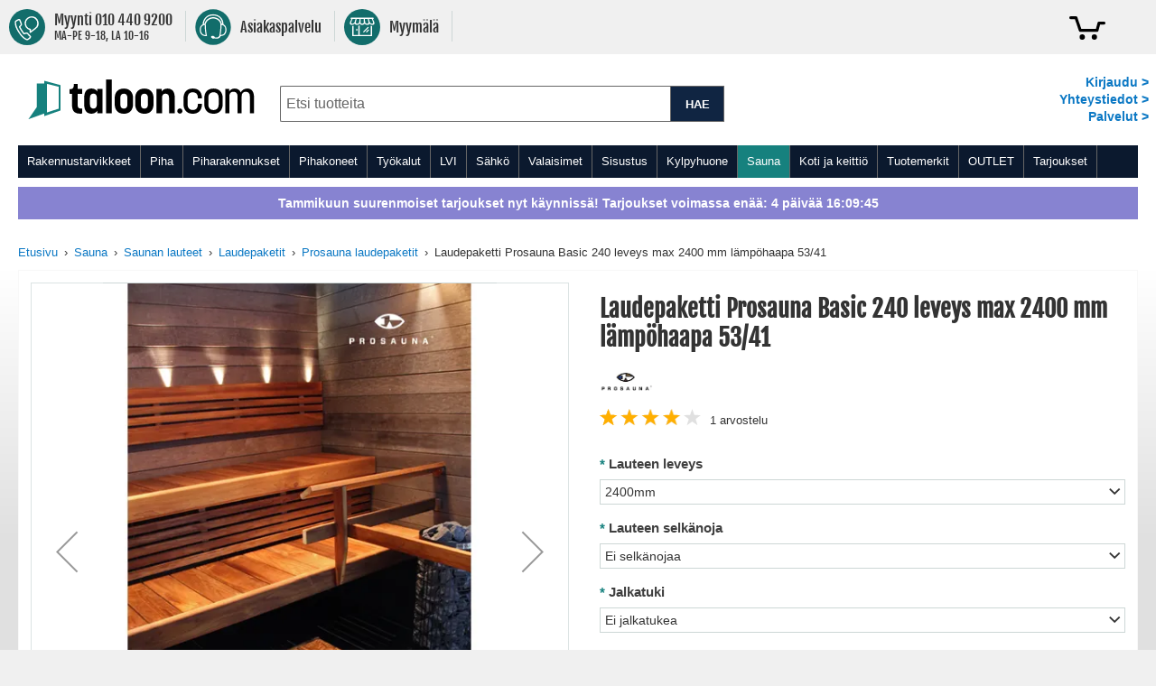

--- FILE ---
content_type: text/html; charset=UTF-8
request_url: https://www.taloon.com/laudepaketti-prosauna-basic-240-leveys-max-2400-mm-lampohaapa-53-38
body_size: 90451
content:
<!doctype html>
<html lang="fi">
    <head prefix="og: http://ogp.me/ns# fb: http://ogp.me/ns/fb# product: http://ogp.me/ns/product#">
        <script>
    var LOCALE = 'fi\u002DFI';
    var BASE_URL = 'https\u003A\u002F\u002Fwww.taloon.com\u002F';
    var require = {
        'baseUrl': 'https\u003A\u002F\u002Fwww.taloon.com\u002Fstatic\u002Fversion1768313189\u002Ffrontend\u002FAccolade\u002Ftaloon\u002Ffi_FI'
    };</script>        <meta charset="utf-8"/>
<meta name="title" content="Laudepaketti Prosauna Basic 240 leveys max 2400 mm lämpöhaapa 53/41"/>
<meta name="description" content="Basic-laude on laadukas ja näyttävä Suomessa valmistettu valmislaudepaketti. Lauteen näkyvät osat toteutetaan korkealaatuisesta lämpökäsitellystä haavasta. Lauteen värimaailma on tasaisen harmooninen, koska tuote on toteutettu yhdestä puusta, jolloin paketin ulkonäkö pysyy tasalaatuisena."/>
<meta name="robots" content="INDEX,FOLLOW"/>
<meta name="viewport" content="width=device-width, initial-scale=1.0, user-scalable=yes"/>
<meta name="format-detection" content="telephone=no"/>
<meta name="theme-color" content="#ffffff"/>
<meta property="og:type" content="product"/>
<meta property="og:title" content="Laudepaketti Prosauna Basic 240 leveys max 2400 mm lämpöhaapa 53/41"/>
<meta property="og:description" content="Basic-laude on laadukas ja näyttävä Suomessa valmistettu valmislaudepaketti. Lauteen näkyvät osat toteutetaan korkealaatuisesta lämpökäsitellystä haavasta. Lauteen värimaailma on tasaisen harmooninen, koska tuote on toteutettu yhdestä puusta, jolloin paketin ulkonäkö pysyy tasalaatuisena."/>
<meta property="og:url" content="https://www.taloon.com/laudepaketti-prosauna-basic-240-leveys-max-2400-mm-lampohaapa-53-38"/>
<meta property="og:image" content="https://www.taloon.com/media/catalog/product/l/a/laudepaketti-prosauna-basic-240-leveys-max-2400-mm-lampohaapa-53-38-1.jpg?w=1500&amp;h=1500"/>
<meta name="product:price:amount" content="839"/>
<meta name="product:price:currency" content="EUR"/>
<title>Laudepaketti Prosauna Basic 240 leveys max 2400 mm lämpöhaapa 53/41</title>
            <script>(window.NREUM||(NREUM={})).init={privacy:{cookies_enabled:true},ajax:{deny_list:["bam.nr-data.net"]},feature_flags:["soft_nav"]};(window.NREUM||(NREUM={})).loader_config={xpid:"XA8BU1ZbGwEHUFVTDgAPUQ==",licenseKey:"909e147219",applicationID:"274419187",browserID:"275333671"};;/*! For license information please see nr-loader-spa-1.308.0.min.js.LICENSE.txt */
(()=>{var e,t,r={384:(e,t,r)=>{"use strict";r.d(t,{NT:()=>a,US:()=>u,Zm:()=>o,bQ:()=>d,dV:()=>c,pV:()=>l});var n=r(6154),i=r(1863),s=r(1910);const a={beacon:"bam.nr-data.net",errorBeacon:"bam.nr-data.net"};function o(){return n.gm.NREUM||(n.gm.NREUM={}),void 0===n.gm.newrelic&&(n.gm.newrelic=n.gm.NREUM),n.gm.NREUM}function c(){let e=o();return e.o||(e.o={ST:n.gm.setTimeout,SI:n.gm.setImmediate||n.gm.setInterval,CT:n.gm.clearTimeout,XHR:n.gm.XMLHttpRequest,REQ:n.gm.Request,EV:n.gm.Event,PR:n.gm.Promise,MO:n.gm.MutationObserver,FETCH:n.gm.fetch,WS:n.gm.WebSocket},(0,s.i)(...Object.values(e.o))),e}function d(e,t){let r=o();r.initializedAgents??={},t.initializedAt={ms:(0,i.t)(),date:new Date},r.initializedAgents[e]=t}function u(e,t){o()[e]=t}function l(){return function(){let e=o();const t=e.info||{};e.info={beacon:a.beacon,errorBeacon:a.errorBeacon,...t}}(),function(){let e=o();const t=e.init||{};e.init={...t}}(),c(),function(){let e=o();const t=e.loader_config||{};e.loader_config={...t}}(),o()}},782:(e,t,r)=>{"use strict";r.d(t,{T:()=>n});const n=r(860).K7.pageViewTiming},860:(e,t,r)=>{"use strict";r.d(t,{$J:()=>u,K7:()=>c,P3:()=>d,XX:()=>i,Yy:()=>o,df:()=>s,qY:()=>n,v4:()=>a});const n="events",i="jserrors",s="browser/blobs",a="rum",o="browser/logs",c={ajax:"ajax",genericEvents:"generic_events",jserrors:i,logging:"logging",metrics:"metrics",pageAction:"page_action",pageViewEvent:"page_view_event",pageViewTiming:"page_view_timing",sessionReplay:"session_replay",sessionTrace:"session_trace",softNav:"soft_navigations",spa:"spa"},d={[c.pageViewEvent]:1,[c.pageViewTiming]:2,[c.metrics]:3,[c.jserrors]:4,[c.spa]:5,[c.ajax]:6,[c.sessionTrace]:7,[c.softNav]:8,[c.sessionReplay]:9,[c.logging]:10,[c.genericEvents]:11},u={[c.pageViewEvent]:a,[c.pageViewTiming]:n,[c.ajax]:n,[c.spa]:n,[c.softNav]:n,[c.metrics]:i,[c.jserrors]:i,[c.sessionTrace]:s,[c.sessionReplay]:s,[c.logging]:o,[c.genericEvents]:"ins"}},944:(e,t,r)=>{"use strict";r.d(t,{R:()=>i});var n=r(3241);function i(e,t){"function"==typeof console.debug&&(console.debug("New Relic Warning: https://github.com/newrelic/newrelic-browser-agent/blob/main/docs/warning-codes.md#".concat(e),t),(0,n.W)({agentIdentifier:null,drained:null,type:"data",name:"warn",feature:"warn",data:{code:e,secondary:t}}))}},993:(e,t,r)=>{"use strict";r.d(t,{A$:()=>s,ET:()=>a,TZ:()=>o,p_:()=>i});var n=r(860);const i={ERROR:"ERROR",WARN:"WARN",INFO:"INFO",DEBUG:"DEBUG",TRACE:"TRACE"},s={OFF:0,ERROR:1,WARN:2,INFO:3,DEBUG:4,TRACE:5},a="log",o=n.K7.logging},1541:(e,t,r)=>{"use strict";r.d(t,{U:()=>i,f:()=>n});const n={MFE:"MFE",BA:"BA"};function i(e,t){if(2!==t?.harvestEndpointVersion)return{};const r=t.agentRef.runtime.appMetadata.agents[0].entityGuid;return e?{"source.id":e.id,"source.name":e.name,"source.type":e.type,"parent.id":e.parent?.id||r,"parent.type":e.parent?.type||n.BA}:{"entity.guid":r,appId:t.agentRef.info.applicationID}}},1687:(e,t,r)=>{"use strict";r.d(t,{Ak:()=>d,Ze:()=>h,x3:()=>u});var n=r(3241),i=r(7836),s=r(3606),a=r(860),o=r(2646);const c={};function d(e,t){const r={staged:!1,priority:a.P3[t]||0};l(e),c[e].get(t)||c[e].set(t,r)}function u(e,t){e&&c[e]&&(c[e].get(t)&&c[e].delete(t),p(e,t,!1),c[e].size&&f(e))}function l(e){if(!e)throw new Error("agentIdentifier required");c[e]||(c[e]=new Map)}function h(e="",t="feature",r=!1){if(l(e),!e||!c[e].get(t)||r)return p(e,t);c[e].get(t).staged=!0,f(e)}function f(e){const t=Array.from(c[e]);t.every(([e,t])=>t.staged)&&(t.sort((e,t)=>e[1].priority-t[1].priority),t.forEach(([t])=>{c[e].delete(t),p(e,t)}))}function p(e,t,r=!0){const a=e?i.ee.get(e):i.ee,c=s.i.handlers;if(!a.aborted&&a.backlog&&c){if((0,n.W)({agentIdentifier:e,type:"lifecycle",name:"drain",feature:t}),r){const e=a.backlog[t],r=c[t];if(r){for(let t=0;e&&t<e.length;++t)g(e[t],r);Object.entries(r).forEach(([e,t])=>{Object.values(t||{}).forEach(t=>{t[0]?.on&&t[0]?.context()instanceof o.y&&t[0].on(e,t[1])})})}}a.isolatedBacklog||delete c[t],a.backlog[t]=null,a.emit("drain-"+t,[])}}function g(e,t){var r=e[1];Object.values(t[r]||{}).forEach(t=>{var r=e[0];if(t[0]===r){var n=t[1],i=e[3],s=e[2];n.apply(i,s)}})}},1738:(e,t,r)=>{"use strict";r.d(t,{U:()=>f,Y:()=>h});var n=r(3241),i=r(9908),s=r(1863),a=r(944),o=r(5701),c=r(3969),d=r(8362),u=r(860),l=r(4261);function h(e,t,r,s){const h=s||r;!h||h[e]&&h[e]!==d.d.prototype[e]||(h[e]=function(){(0,i.p)(c.xV,["API/"+e+"/called"],void 0,u.K7.metrics,r.ee),(0,n.W)({agentIdentifier:r.agentIdentifier,drained:!!o.B?.[r.agentIdentifier],type:"data",name:"api",feature:l.Pl+e,data:{}});try{return t.apply(this,arguments)}catch(e){(0,a.R)(23,e)}})}function f(e,t,r,n,a){const o=e.info;null===r?delete o.jsAttributes[t]:o.jsAttributes[t]=r,(a||null===r)&&(0,i.p)(l.Pl+n,[(0,s.t)(),t,r],void 0,"session",e.ee)}},1741:(e,t,r)=>{"use strict";r.d(t,{W:()=>s});var n=r(944),i=r(4261);class s{#e(e,...t){if(this[e]!==s.prototype[e])return this[e](...t);(0,n.R)(35,e)}addPageAction(e,t){return this.#e(i.hG,e,t)}register(e){return this.#e(i.eY,e)}recordCustomEvent(e,t){return this.#e(i.fF,e,t)}setPageViewName(e,t){return this.#e(i.Fw,e,t)}setCustomAttribute(e,t,r){return this.#e(i.cD,e,t,r)}noticeError(e,t){return this.#e(i.o5,e,t)}setUserId(e,t=!1){return this.#e(i.Dl,e,t)}setApplicationVersion(e){return this.#e(i.nb,e)}setErrorHandler(e){return this.#e(i.bt,e)}addRelease(e,t){return this.#e(i.k6,e,t)}log(e,t){return this.#e(i.$9,e,t)}start(){return this.#e(i.d3)}finished(e){return this.#e(i.BL,e)}recordReplay(){return this.#e(i.CH)}pauseReplay(){return this.#e(i.Tb)}addToTrace(e){return this.#e(i.U2,e)}setCurrentRouteName(e){return this.#e(i.PA,e)}interaction(e){return this.#e(i.dT,e)}wrapLogger(e,t,r){return this.#e(i.Wb,e,t,r)}measure(e,t){return this.#e(i.V1,e,t)}consent(e){return this.#e(i.Pv,e)}}},1863:(e,t,r)=>{"use strict";function n(){return Math.floor(performance.now())}r.d(t,{t:()=>n})},1910:(e,t,r)=>{"use strict";r.d(t,{i:()=>s});var n=r(944);const i=new Map;function s(...e){return e.every(e=>{if(i.has(e))return i.get(e);const t="function"==typeof e?e.toString():"",r=t.includes("[native code]"),s=t.includes("nrWrapper");return r||s||(0,n.R)(64,e?.name||t),i.set(e,r),r})}},2555:(e,t,r)=>{"use strict";r.d(t,{D:()=>o,f:()=>a});var n=r(384),i=r(8122);const s={beacon:n.NT.beacon,errorBeacon:n.NT.errorBeacon,licenseKey:void 0,applicationID:void 0,sa:void 0,queueTime:void 0,applicationTime:void 0,ttGuid:void 0,user:void 0,account:void 0,product:void 0,extra:void 0,jsAttributes:{},userAttributes:void 0,atts:void 0,transactionName:void 0,tNamePlain:void 0};function a(e){try{return!!e.licenseKey&&!!e.errorBeacon&&!!e.applicationID}catch(e){return!1}}const o=e=>(0,i.a)(e,s)},2614:(e,t,r)=>{"use strict";r.d(t,{BB:()=>a,H3:()=>n,g:()=>d,iL:()=>c,tS:()=>o,uh:()=>i,wk:()=>s});const n="NRBA",i="SESSION",s=144e5,a=18e5,o={STARTED:"session-started",PAUSE:"session-pause",RESET:"session-reset",RESUME:"session-resume",UPDATE:"session-update"},c={SAME_TAB:"same-tab",CROSS_TAB:"cross-tab"},d={OFF:0,FULL:1,ERROR:2}},2646:(e,t,r)=>{"use strict";r.d(t,{y:()=>n});class n{constructor(e){this.contextId=e}}},2843:(e,t,r)=>{"use strict";r.d(t,{G:()=>s,u:()=>i});var n=r(3878);function i(e,t=!1,r,i){(0,n.DD)("visibilitychange",function(){if(t)return void("hidden"===document.visibilityState&&e());e(document.visibilityState)},r,i)}function s(e,t,r){(0,n.sp)("pagehide",e,t,r)}},3241:(e,t,r)=>{"use strict";r.d(t,{W:()=>s});var n=r(6154);const i="newrelic";function s(e={}){try{n.gm.dispatchEvent(new CustomEvent(i,{detail:e}))}catch(e){}}},3304:(e,t,r)=>{"use strict";r.d(t,{A:()=>s});var n=r(7836);const i=()=>{const e=new WeakSet;return(t,r)=>{if("object"==typeof r&&null!==r){if(e.has(r))return;e.add(r)}return r}};function s(e){try{return JSON.stringify(e,i())??""}catch(e){try{n.ee.emit("internal-error",[e])}catch(e){}return""}}},3333:(e,t,r)=>{"use strict";r.d(t,{$v:()=>u,TZ:()=>n,Xh:()=>c,Zp:()=>i,kd:()=>d,mq:()=>o,nf:()=>a,qN:()=>s});const n=r(860).K7.genericEvents,i=["auxclick","click","copy","keydown","paste","scrollend"],s=["focus","blur"],a=4,o=1e3,c=2e3,d=["PageAction","UserAction","BrowserPerformance"],u={RESOURCES:"experimental.resources",REGISTER:"register"}},3434:(e,t,r)=>{"use strict";r.d(t,{Jt:()=>s,YM:()=>d});var n=r(7836),i=r(5607);const s="nr@original:".concat(i.W),a=50;var o=Object.prototype.hasOwnProperty,c=!1;function d(e,t){return e||(e=n.ee),r.inPlace=function(e,t,n,i,s){n||(n="");const a="-"===n.charAt(0);for(let o=0;o<t.length;o++){const c=t[o],d=e[c];l(d)||(e[c]=r(d,a?c+n:n,i,c,s))}},r.flag=s,r;function r(t,r,n,c,d){return l(t)?t:(r||(r=""),nrWrapper[s]=t,function(e,t,r){if(Object.defineProperty&&Object.keys)try{return Object.keys(e).forEach(function(r){Object.defineProperty(t,r,{get:function(){return e[r]},set:function(t){return e[r]=t,t}})}),t}catch(e){u([e],r)}for(var n in e)o.call(e,n)&&(t[n]=e[n])}(t,nrWrapper,e),nrWrapper);function nrWrapper(){var s,o,l,h;let f;try{o=this,s=[...arguments],l="function"==typeof n?n(s,o):n||{}}catch(t){u([t,"",[s,o,c],l],e)}i(r+"start",[s,o,c],l,d);const p=performance.now();let g;try{return h=t.apply(o,s),g=performance.now(),h}catch(e){throw g=performance.now(),i(r+"err",[s,o,e],l,d),f=e,f}finally{const e=g-p,t={start:p,end:g,duration:e,isLongTask:e>=a,methodName:c,thrownError:f};t.isLongTask&&i("long-task",[t,o],l,d),i(r+"end",[s,o,h],l,d)}}}function i(r,n,i,s){if(!c||t){var a=c;c=!0;try{e.emit(r,n,i,t,s)}catch(t){u([t,r,n,i],e)}c=a}}}function u(e,t){t||(t=n.ee);try{t.emit("internal-error",e)}catch(e){}}function l(e){return!(e&&"function"==typeof e&&e.apply&&!e[s])}},3606:(e,t,r)=>{"use strict";r.d(t,{i:()=>s});var n=r(9908);s.on=a;var i=s.handlers={};function s(e,t,r,s){a(s||n.d,i,e,t,r)}function a(e,t,r,i,s){s||(s="feature"),e||(e=n.d);var a=t[s]=t[s]||{};(a[r]=a[r]||[]).push([e,i])}},3738:(e,t,r)=>{"use strict";r.d(t,{He:()=>i,Kp:()=>o,Lc:()=>d,Rz:()=>u,TZ:()=>n,bD:()=>s,d3:()=>a,jx:()=>l,sl:()=>h,uP:()=>c});const n=r(860).K7.sessionTrace,i="bstResource",s="resource",a="-start",o="-end",c="fn"+a,d="fn"+o,u="pushState",l=1e3,h=3e4},3785:(e,t,r)=>{"use strict";r.d(t,{R:()=>c,b:()=>d});var n=r(9908),i=r(1863),s=r(860),a=r(3969),o=r(993);function c(e,t,r={},c=o.p_.INFO,d=!0,u,l=(0,i.t)()){(0,n.p)(a.xV,["API/logging/".concat(c.toLowerCase(),"/called")],void 0,s.K7.metrics,e),(0,n.p)(o.ET,[l,t,r,c,d,u],void 0,s.K7.logging,e)}function d(e){return"string"==typeof e&&Object.values(o.p_).some(t=>t===e.toUpperCase().trim())}},3878:(e,t,r)=>{"use strict";function n(e,t){return{capture:e,passive:!1,signal:t}}function i(e,t,r=!1,i){window.addEventListener(e,t,n(r,i))}function s(e,t,r=!1,i){document.addEventListener(e,t,n(r,i))}r.d(t,{DD:()=>s,jT:()=>n,sp:()=>i})},3962:(e,t,r)=>{"use strict";r.d(t,{AM:()=>a,O2:()=>l,OV:()=>s,Qu:()=>h,TZ:()=>c,ih:()=>f,pP:()=>o,t1:()=>u,tC:()=>i,wD:()=>d});var n=r(860);const i=["click","keydown","submit"],s="popstate",a="api",o="initialPageLoad",c=n.K7.softNav,d=5e3,u=500,l={INITIAL_PAGE_LOAD:"",ROUTE_CHANGE:1,UNSPECIFIED:2},h={INTERACTION:1,AJAX:2,CUSTOM_END:3,CUSTOM_TRACER:4},f={IP:"in progress",PF:"pending finish",FIN:"finished",CAN:"cancelled"}},3969:(e,t,r)=>{"use strict";r.d(t,{TZ:()=>n,XG:()=>o,rs:()=>i,xV:()=>a,z_:()=>s});const n=r(860).K7.metrics,i="sm",s="cm",a="storeSupportabilityMetrics",o="storeEventMetrics"},4234:(e,t,r)=>{"use strict";r.d(t,{W:()=>s});var n=r(7836),i=r(1687);class s{constructor(e,t){this.agentIdentifier=e,this.ee=n.ee.get(e),this.featureName=t,this.blocked=!1}deregisterDrain(){(0,i.x3)(this.agentIdentifier,this.featureName)}}},4261:(e,t,r)=>{"use strict";r.d(t,{$9:()=>u,BL:()=>c,CH:()=>p,Dl:()=>R,Fw:()=>w,PA:()=>v,Pl:()=>n,Pv:()=>A,Tb:()=>h,U2:()=>a,V1:()=>E,Wb:()=>T,bt:()=>y,cD:()=>b,d3:()=>x,dT:()=>d,eY:()=>g,fF:()=>f,hG:()=>s,hw:()=>i,k6:()=>o,nb:()=>m,o5:()=>l});const n="api-",i=n+"ixn-",s="addPageAction",a="addToTrace",o="addRelease",c="finished",d="interaction",u="log",l="noticeError",h="pauseReplay",f="recordCustomEvent",p="recordReplay",g="register",m="setApplicationVersion",v="setCurrentRouteName",b="setCustomAttribute",y="setErrorHandler",w="setPageViewName",R="setUserId",x="start",T="wrapLogger",E="measure",A="consent"},5205:(e,t,r)=>{"use strict";r.d(t,{j:()=>S});var n=r(384),i=r(1741);var s=r(2555),a=r(3333);const o=e=>{if(!e||"string"!=typeof e)return!1;try{document.createDocumentFragment().querySelector(e)}catch{return!1}return!0};var c=r(2614),d=r(944),u=r(8122);const l="[data-nr-mask]",h=e=>(0,u.a)(e,(()=>{const e={feature_flags:[],experimental:{allow_registered_children:!1,resources:!1},mask_selector:"*",block_selector:"[data-nr-block]",mask_input_options:{color:!1,date:!1,"datetime-local":!1,email:!1,month:!1,number:!1,range:!1,search:!1,tel:!1,text:!1,time:!1,url:!1,week:!1,textarea:!1,select:!1,password:!0}};return{ajax:{deny_list:void 0,block_internal:!0,enabled:!0,autoStart:!0},api:{get allow_registered_children(){return e.feature_flags.includes(a.$v.REGISTER)||e.experimental.allow_registered_children},set allow_registered_children(t){e.experimental.allow_registered_children=t},duplicate_registered_data:!1},browser_consent_mode:{enabled:!1},distributed_tracing:{enabled:void 0,exclude_newrelic_header:void 0,cors_use_newrelic_header:void 0,cors_use_tracecontext_headers:void 0,allowed_origins:void 0},get feature_flags(){return e.feature_flags},set feature_flags(t){e.feature_flags=t},generic_events:{enabled:!0,autoStart:!0},harvest:{interval:30},jserrors:{enabled:!0,autoStart:!0},logging:{enabled:!0,autoStart:!0},metrics:{enabled:!0,autoStart:!0},obfuscate:void 0,page_action:{enabled:!0},page_view_event:{enabled:!0,autoStart:!0},page_view_timing:{enabled:!0,autoStart:!0},performance:{capture_marks:!1,capture_measures:!1,capture_detail:!0,resources:{get enabled(){return e.feature_flags.includes(a.$v.RESOURCES)||e.experimental.resources},set enabled(t){e.experimental.resources=t},asset_types:[],first_party_domains:[],ignore_newrelic:!0}},privacy:{cookies_enabled:!0},proxy:{assets:void 0,beacon:void 0},session:{expiresMs:c.wk,inactiveMs:c.BB},session_replay:{autoStart:!0,enabled:!1,preload:!1,sampling_rate:10,error_sampling_rate:100,collect_fonts:!1,inline_images:!1,fix_stylesheets:!0,mask_all_inputs:!0,get mask_text_selector(){return e.mask_selector},set mask_text_selector(t){o(t)?e.mask_selector="".concat(t,",").concat(l):""===t||null===t?e.mask_selector=l:(0,d.R)(5,t)},get block_class(){return"nr-block"},get ignore_class(){return"nr-ignore"},get mask_text_class(){return"nr-mask"},get block_selector(){return e.block_selector},set block_selector(t){o(t)?e.block_selector+=",".concat(t):""!==t&&(0,d.R)(6,t)},get mask_input_options(){return e.mask_input_options},set mask_input_options(t){t&&"object"==typeof t?e.mask_input_options={...t,password:!0}:(0,d.R)(7,t)}},session_trace:{enabled:!0,autoStart:!0},soft_navigations:{enabled:!0,autoStart:!0},spa:{enabled:!0,autoStart:!0},ssl:void 0,user_actions:{enabled:!0,elementAttributes:["id","className","tagName","type"]}}})());var f=r(6154),p=r(9324);let g=0;const m={buildEnv:p.F3,distMethod:p.Xs,version:p.xv,originTime:f.WN},v={consented:!1},b={appMetadata:{},get consented(){return this.session?.state?.consent||v.consented},set consented(e){v.consented=e},customTransaction:void 0,denyList:void 0,disabled:!1,harvester:void 0,isolatedBacklog:!1,isRecording:!1,loaderType:void 0,maxBytes:3e4,obfuscator:void 0,onerror:void 0,ptid:void 0,releaseIds:{},session:void 0,timeKeeper:void 0,registeredEntities:[],jsAttributesMetadata:{bytes:0},get harvestCount(){return++g}},y=e=>{const t=(0,u.a)(e,b),r=Object.keys(m).reduce((e,t)=>(e[t]={value:m[t],writable:!1,configurable:!0,enumerable:!0},e),{});return Object.defineProperties(t,r)};var w=r(5701);const R=e=>{const t=e.startsWith("http");e+="/",r.p=t?e:"https://"+e};var x=r(7836),T=r(3241);const E={accountID:void 0,trustKey:void 0,agentID:void 0,licenseKey:void 0,applicationID:void 0,xpid:void 0},A=e=>(0,u.a)(e,E),_=new Set;function S(e,t={},r,a){let{init:o,info:c,loader_config:d,runtime:u={},exposed:l=!0}=t;if(!c){const e=(0,n.pV)();o=e.init,c=e.info,d=e.loader_config}e.init=h(o||{}),e.loader_config=A(d||{}),c.jsAttributes??={},f.bv&&(c.jsAttributes.isWorker=!0),e.info=(0,s.D)(c);const p=e.init,g=[c.beacon,c.errorBeacon];_.has(e.agentIdentifier)||(p.proxy.assets&&(R(p.proxy.assets),g.push(p.proxy.assets)),p.proxy.beacon&&g.push(p.proxy.beacon),e.beacons=[...g],function(e){const t=(0,n.pV)();Object.getOwnPropertyNames(i.W.prototype).forEach(r=>{const n=i.W.prototype[r];if("function"!=typeof n||"constructor"===n)return;let s=t[r];e[r]&&!1!==e.exposed&&"micro-agent"!==e.runtime?.loaderType&&(t[r]=(...t)=>{const n=e[r](...t);return s?s(...t):n})})}(e),(0,n.US)("activatedFeatures",w.B)),u.denyList=[...p.ajax.deny_list||[],...p.ajax.block_internal?g:[]],u.ptid=e.agentIdentifier,u.loaderType=r,e.runtime=y(u),_.has(e.agentIdentifier)||(e.ee=x.ee.get(e.agentIdentifier),e.exposed=l,(0,T.W)({agentIdentifier:e.agentIdentifier,drained:!!w.B?.[e.agentIdentifier],type:"lifecycle",name:"initialize",feature:void 0,data:e.config})),_.add(e.agentIdentifier)}},5270:(e,t,r)=>{"use strict";r.d(t,{Aw:()=>a,SR:()=>s,rF:()=>o});var n=r(384),i=r(7767);function s(e){return!!(0,n.dV)().o.MO&&(0,i.V)(e)&&!0===e?.session_trace.enabled}function a(e){return!0===e?.session_replay.preload&&s(e)}function o(e,t){try{if("string"==typeof t?.type){if("password"===t.type.toLowerCase())return"*".repeat(e?.length||0);if(void 0!==t?.dataset?.nrUnmask||t?.classList?.contains("nr-unmask"))return e}}catch(e){}return"string"==typeof e?e.replace(/[\S]/g,"*"):"*".repeat(e?.length||0)}},5289:(e,t,r)=>{"use strict";r.d(t,{GG:()=>a,Qr:()=>c,sB:()=>o});var n=r(3878),i=r(6389);function s(){return"undefined"==typeof document||"complete"===document.readyState}function a(e,t){if(s())return e();const r=(0,i.J)(e),a=setInterval(()=>{s()&&(clearInterval(a),r())},500);(0,n.sp)("load",r,t)}function o(e){if(s())return e();(0,n.DD)("DOMContentLoaded",e)}function c(e){if(s())return e();(0,n.sp)("popstate",e)}},5607:(e,t,r)=>{"use strict";r.d(t,{W:()=>n});const n=(0,r(9566).bz)()},5701:(e,t,r)=>{"use strict";r.d(t,{B:()=>s,t:()=>a});var n=r(3241);const i=new Set,s={};function a(e,t){const r=t.agentIdentifier;s[r]??={},e&&"object"==typeof e&&(i.has(r)||(t.ee.emit("rumresp",[e]),s[r]=e,i.add(r),(0,n.W)({agentIdentifier:r,loaded:!0,drained:!0,type:"lifecycle",name:"load",feature:void 0,data:e})))}},6154:(e,t,r)=>{"use strict";r.d(t,{OF:()=>d,RI:()=>i,WN:()=>h,bv:()=>s,eN:()=>f,gm:()=>a,lR:()=>l,m:()=>c,mw:()=>o,sb:()=>u});var n=r(1863);const i="undefined"!=typeof window&&!!window.document,s="undefined"!=typeof WorkerGlobalScope&&("undefined"!=typeof self&&self instanceof WorkerGlobalScope&&self.navigator instanceof WorkerNavigator||"undefined"!=typeof globalThis&&globalThis instanceof WorkerGlobalScope&&globalThis.navigator instanceof WorkerNavigator),a=i?window:"undefined"!=typeof WorkerGlobalScope&&("undefined"!=typeof self&&self instanceof WorkerGlobalScope&&self||"undefined"!=typeof globalThis&&globalThis instanceof WorkerGlobalScope&&globalThis),o=Boolean("hidden"===a?.document?.visibilityState),c=""+a?.location,d=/iPad|iPhone|iPod/.test(a.navigator?.userAgent),u=d&&"undefined"==typeof SharedWorker,l=(()=>{const e=a.navigator?.userAgent?.match(/Firefox[/\s](\d+\.\d+)/);return Array.isArray(e)&&e.length>=2?+e[1]:0})(),h=Date.now()-(0,n.t)(),f=()=>"undefined"!=typeof PerformanceNavigationTiming&&a?.performance?.getEntriesByType("navigation")?.[0]?.responseStart},6344:(e,t,r)=>{"use strict";r.d(t,{BB:()=>u,Qb:()=>l,TZ:()=>i,Ug:()=>a,Vh:()=>s,_s:()=>o,bc:()=>d,yP:()=>c});var n=r(2614);const i=r(860).K7.sessionReplay,s="errorDuringReplay",a=.12,o={DomContentLoaded:0,Load:1,FullSnapshot:2,IncrementalSnapshot:3,Meta:4,Custom:5},c={[n.g.ERROR]:15e3,[n.g.FULL]:3e5,[n.g.OFF]:0},d={RESET:{message:"Session was reset",sm:"Reset"},IMPORT:{message:"Recorder failed to import",sm:"Import"},TOO_MANY:{message:"429: Too Many Requests",sm:"Too-Many"},TOO_BIG:{message:"Payload was too large",sm:"Too-Big"},CROSS_TAB:{message:"Session Entity was set to OFF on another tab",sm:"Cross-Tab"},ENTITLEMENTS:{message:"Session Replay is not allowed and will not be started",sm:"Entitlement"}},u=5e3,l={API:"api",RESUME:"resume",SWITCH_TO_FULL:"switchToFull",INITIALIZE:"initialize",PRELOAD:"preload"}},6389:(e,t,r)=>{"use strict";function n(e,t=500,r={}){const n=r?.leading||!1;let i;return(...r)=>{n&&void 0===i&&(e.apply(this,r),i=setTimeout(()=>{i=clearTimeout(i)},t)),n||(clearTimeout(i),i=setTimeout(()=>{e.apply(this,r)},t))}}function i(e){let t=!1;return(...r)=>{t||(t=!0,e.apply(this,r))}}r.d(t,{J:()=>i,s:()=>n})},6630:(e,t,r)=>{"use strict";r.d(t,{T:()=>n});const n=r(860).K7.pageViewEvent},6774:(e,t,r)=>{"use strict";r.d(t,{T:()=>n});const n=r(860).K7.jserrors},7295:(e,t,r)=>{"use strict";r.d(t,{Xv:()=>a,gX:()=>i,iW:()=>s});var n=[];function i(e){if(!e||s(e))return!1;if(0===n.length)return!0;if("*"===n[0].hostname)return!1;for(var t=0;t<n.length;t++){var r=n[t];if(r.hostname.test(e.hostname)&&r.pathname.test(e.pathname))return!1}return!0}function s(e){return void 0===e.hostname}function a(e){if(n=[],e&&e.length)for(var t=0;t<e.length;t++){let r=e[t];if(!r)continue;if("*"===r)return void(n=[{hostname:"*"}]);0===r.indexOf("http://")?r=r.substring(7):0===r.indexOf("https://")&&(r=r.substring(8));const i=r.indexOf("/");let s,a;i>0?(s=r.substring(0,i),a=r.substring(i)):(s=r,a="*");let[c]=s.split(":");n.push({hostname:o(c),pathname:o(a,!0)})}}function o(e,t=!1){const r=e.replace(/[.+?^${}()|[\]\\]/g,e=>"\\"+e).replace(/\*/g,".*?");return new RegExp((t?"^":"")+r+"$")}},7485:(e,t,r)=>{"use strict";r.d(t,{D:()=>i});var n=r(6154);function i(e){if(0===(e||"").indexOf("data:"))return{protocol:"data"};try{const t=new URL(e,location.href),r={port:t.port,hostname:t.hostname,pathname:t.pathname,search:t.search,protocol:t.protocol.slice(0,t.protocol.indexOf(":")),sameOrigin:t.protocol===n.gm?.location?.protocol&&t.host===n.gm?.location?.host};return r.port&&""!==r.port||("http:"===t.protocol&&(r.port="80"),"https:"===t.protocol&&(r.port="443")),r.pathname&&""!==r.pathname?r.pathname.startsWith("/")||(r.pathname="/".concat(r.pathname)):r.pathname="/",r}catch(e){return{}}}},7699:(e,t,r)=>{"use strict";r.d(t,{It:()=>s,KC:()=>o,No:()=>i,qh:()=>a});var n=r(860);const i=16e3,s=1e6,a="SESSION_ERROR",o={[n.K7.logging]:!0,[n.K7.genericEvents]:!1,[n.K7.jserrors]:!1,[n.K7.ajax]:!1}},7767:(e,t,r)=>{"use strict";r.d(t,{V:()=>i});var n=r(6154);const i=e=>n.RI&&!0===e?.privacy.cookies_enabled},7836:(e,t,r)=>{"use strict";r.d(t,{P:()=>o,ee:()=>c});var n=r(384),i=r(8990),s=r(2646),a=r(5607);const o="nr@context:".concat(a.W),c=function e(t,r){var n={},a={},u={},l=!1;try{l=16===r.length&&d.initializedAgents?.[r]?.runtime.isolatedBacklog}catch(e){}var h={on:p,addEventListener:p,removeEventListener:function(e,t){var r=n[e];if(!r)return;for(var i=0;i<r.length;i++)r[i]===t&&r.splice(i,1)},emit:function(e,r,n,i,s){!1!==s&&(s=!0);if(c.aborted&&!i)return;t&&s&&t.emit(e,r,n);var o=f(n);g(e).forEach(e=>{e.apply(o,r)});var d=v()[a[e]];d&&d.push([h,e,r,o]);return o},get:m,listeners:g,context:f,buffer:function(e,t){const r=v();if(t=t||"feature",h.aborted)return;Object.entries(e||{}).forEach(([e,n])=>{a[n]=t,t in r||(r[t]=[])})},abort:function(){h._aborted=!0,Object.keys(h.backlog).forEach(e=>{delete h.backlog[e]})},isBuffering:function(e){return!!v()[a[e]]},debugId:r,backlog:l?{}:t&&"object"==typeof t.backlog?t.backlog:{},isolatedBacklog:l};return Object.defineProperty(h,"aborted",{get:()=>{let e=h._aborted||!1;return e||(t&&(e=t.aborted),e)}}),h;function f(e){return e&&e instanceof s.y?e:e?(0,i.I)(e,o,()=>new s.y(o)):new s.y(o)}function p(e,t){n[e]=g(e).concat(t)}function g(e){return n[e]||[]}function m(t){return u[t]=u[t]||e(h,t)}function v(){return h.backlog}}(void 0,"globalEE"),d=(0,n.Zm)();d.ee||(d.ee=c)},8122:(e,t,r)=>{"use strict";r.d(t,{a:()=>i});var n=r(944);function i(e,t){try{if(!e||"object"!=typeof e)return(0,n.R)(3);if(!t||"object"!=typeof t)return(0,n.R)(4);const r=Object.create(Object.getPrototypeOf(t),Object.getOwnPropertyDescriptors(t)),s=0===Object.keys(r).length?e:r;for(let a in s)if(void 0!==e[a])try{if(null===e[a]){r[a]=null;continue}Array.isArray(e[a])&&Array.isArray(t[a])?r[a]=Array.from(new Set([...e[a],...t[a]])):"object"==typeof e[a]&&"object"==typeof t[a]?r[a]=i(e[a],t[a]):r[a]=e[a]}catch(e){r[a]||(0,n.R)(1,e)}return r}catch(e){(0,n.R)(2,e)}}},8139:(e,t,r)=>{"use strict";r.d(t,{u:()=>h});var n=r(7836),i=r(3434),s=r(8990),a=r(6154);const o={},c=a.gm.XMLHttpRequest,d="addEventListener",u="removeEventListener",l="nr@wrapped:".concat(n.P);function h(e){var t=function(e){return(e||n.ee).get("events")}(e);if(o[t.debugId]++)return t;o[t.debugId]=1;var r=(0,i.YM)(t,!0);function h(e){r.inPlace(e,[d,u],"-",p)}function p(e,t){return e[1]}return"getPrototypeOf"in Object&&(a.RI&&f(document,h),c&&f(c.prototype,h),f(a.gm,h)),t.on(d+"-start",function(e,t){var n=e[1];if(null!==n&&("function"==typeof n||"object"==typeof n)&&"newrelic"!==e[0]){var i=(0,s.I)(n,l,function(){var e={object:function(){if("function"!=typeof n.handleEvent)return;return n.handleEvent.apply(n,arguments)},function:n}[typeof n];return e?r(e,"fn-",null,e.name||"anonymous"):n});this.wrapped=e[1]=i}}),t.on(u+"-start",function(e){e[1]=this.wrapped||e[1]}),t}function f(e,t,...r){let n=e;for(;"object"==typeof n&&!Object.prototype.hasOwnProperty.call(n,d);)n=Object.getPrototypeOf(n);n&&t(n,...r)}},8362:(e,t,r)=>{"use strict";r.d(t,{d:()=>s});var n=r(9566),i=r(1741);class s extends i.W{agentIdentifier=(0,n.LA)(16)}},8374:(e,t,r)=>{r.nc=(()=>{try{return document?.currentScript?.nonce}catch(e){}return""})()},8990:(e,t,r)=>{"use strict";r.d(t,{I:()=>i});var n=Object.prototype.hasOwnProperty;function i(e,t,r){if(n.call(e,t))return e[t];var i=r();if(Object.defineProperty&&Object.keys)try{return Object.defineProperty(e,t,{value:i,writable:!0,enumerable:!1}),i}catch(e){}return e[t]=i,i}},9119:(e,t,r)=>{"use strict";r.d(t,{L:()=>s});var n=/([^?#]*)[^#]*(#[^?]*|$).*/,i=/([^?#]*)().*/;function s(e,t){return e?e.replace(t?n:i,"$1$2"):e}},9300:(e,t,r)=>{"use strict";r.d(t,{T:()=>n});const n=r(860).K7.ajax},9324:(e,t,r)=>{"use strict";r.d(t,{AJ:()=>a,F3:()=>i,Xs:()=>s,Yq:()=>o,xv:()=>n});const n="1.308.0",i="PROD",s="CDN",a="@newrelic/rrweb",o="1.0.1"},9566:(e,t,r)=>{"use strict";r.d(t,{LA:()=>o,ZF:()=>c,bz:()=>a,el:()=>d});var n=r(6154);const i="xxxxxxxx-xxxx-4xxx-yxxx-xxxxxxxxxxxx";function s(e,t){return e?15&e[t]:16*Math.random()|0}function a(){const e=n.gm?.crypto||n.gm?.msCrypto;let t,r=0;return e&&e.getRandomValues&&(t=e.getRandomValues(new Uint8Array(30))),i.split("").map(e=>"x"===e?s(t,r++).toString(16):"y"===e?(3&s()|8).toString(16):e).join("")}function o(e){const t=n.gm?.crypto||n.gm?.msCrypto;let r,i=0;t&&t.getRandomValues&&(r=t.getRandomValues(new Uint8Array(e)));const a=[];for(var o=0;o<e;o++)a.push(s(r,i++).toString(16));return a.join("")}function c(){return o(16)}function d(){return o(32)}},9908:(e,t,r)=>{"use strict";r.d(t,{d:()=>n,p:()=>i});var n=r(7836).ee.get("handle");function i(e,t,r,i,s){s?(s.buffer([e],i),s.emit(e,t,r)):(n.buffer([e],i),n.emit(e,t,r))}}},n={};function i(e){var t=n[e];if(void 0!==t)return t.exports;var s=n[e]={exports:{}};return r[e](s,s.exports,i),s.exports}i.m=r,i.d=(e,t)=>{for(var r in t)i.o(t,r)&&!i.o(e,r)&&Object.defineProperty(e,r,{enumerable:!0,get:t[r]})},i.f={},i.e=e=>Promise.all(Object.keys(i.f).reduce((t,r)=>(i.f[r](e,t),t),[])),i.u=e=>({212:"nr-spa-compressor",249:"nr-spa-recorder",478:"nr-spa"}[e]+"-1.308.0.min.js"),i.o=(e,t)=>Object.prototype.hasOwnProperty.call(e,t),e={},t="NRBA-1.308.0.PROD:",i.l=(r,n,s,a)=>{if(e[r])e[r].push(n);else{var o,c;if(void 0!==s)for(var d=document.getElementsByTagName("script"),u=0;u<d.length;u++){var l=d[u];if(l.getAttribute("src")==r||l.getAttribute("data-webpack")==t+s){o=l;break}}if(!o){c=!0;var h={478:"sha512-RSfSVnmHk59T/uIPbdSE0LPeqcEdF4/+XhfJdBuccH5rYMOEZDhFdtnh6X6nJk7hGpzHd9Ujhsy7lZEz/ORYCQ==",249:"sha512-ehJXhmntm85NSqW4MkhfQqmeKFulra3klDyY0OPDUE+sQ3GokHlPh1pmAzuNy//3j4ac6lzIbmXLvGQBMYmrkg==",212:"sha512-B9h4CR46ndKRgMBcK+j67uSR2RCnJfGefU+A7FrgR/k42ovXy5x/MAVFiSvFxuVeEk/pNLgvYGMp1cBSK/G6Fg=="};(o=document.createElement("script")).charset="utf-8",i.nc&&o.setAttribute("nonce",i.nc),o.setAttribute("data-webpack",t+s),o.src=r,0!==o.src.indexOf(window.location.origin+"/")&&(o.crossOrigin="anonymous"),h[a]&&(o.integrity=h[a])}e[r]=[n];var f=(t,n)=>{o.onerror=o.onload=null,clearTimeout(p);var i=e[r];if(delete e[r],o.parentNode&&o.parentNode.removeChild(o),i&&i.forEach(e=>e(n)),t)return t(n)},p=setTimeout(f.bind(null,void 0,{type:"timeout",target:o}),12e4);o.onerror=f.bind(null,o.onerror),o.onload=f.bind(null,o.onload),c&&document.head.appendChild(o)}},i.r=e=>{"undefined"!=typeof Symbol&&Symbol.toStringTag&&Object.defineProperty(e,Symbol.toStringTag,{value:"Module"}),Object.defineProperty(e,"__esModule",{value:!0})},i.p="https://js-agent.newrelic.com/",(()=>{var e={38:0,788:0};i.f.j=(t,r)=>{var n=i.o(e,t)?e[t]:void 0;if(0!==n)if(n)r.push(n[2]);else{var s=new Promise((r,i)=>n=e[t]=[r,i]);r.push(n[2]=s);var a=i.p+i.u(t),o=new Error;i.l(a,r=>{if(i.o(e,t)&&(0!==(n=e[t])&&(e[t]=void 0),n)){var s=r&&("load"===r.type?"missing":r.type),a=r&&r.target&&r.target.src;o.message="Loading chunk "+t+" failed: ("+s+": "+a+")",o.name="ChunkLoadError",o.type=s,o.request=a,n[1](o)}},"chunk-"+t,t)}};var t=(t,r)=>{var n,s,[a,o,c]=r,d=0;if(a.some(t=>0!==e[t])){for(n in o)i.o(o,n)&&(i.m[n]=o[n]);if(c)c(i)}for(t&&t(r);d<a.length;d++)s=a[d],i.o(e,s)&&e[s]&&e[s][0](),e[s]=0},r=self["webpackChunk:NRBA-1.308.0.PROD"]=self["webpackChunk:NRBA-1.308.0.PROD"]||[];r.forEach(t.bind(null,0)),r.push=t.bind(null,r.push.bind(r))})(),(()=>{"use strict";i(8374);var e=i(8362),t=i(860);const r=Object.values(t.K7);var n=i(5205);var s=i(9908),a=i(1863),o=i(4261),c=i(1738);var d=i(1687),u=i(4234),l=i(5289),h=i(6154),f=i(944),p=i(5270),g=i(7767),m=i(6389),v=i(7699);class b extends u.W{constructor(e,t){super(e.agentIdentifier,t),this.agentRef=e,this.abortHandler=void 0,this.featAggregate=void 0,this.loadedSuccessfully=void 0,this.onAggregateImported=new Promise(e=>{this.loadedSuccessfully=e}),this.deferred=Promise.resolve(),!1===e.init[this.featureName].autoStart?this.deferred=new Promise((t,r)=>{this.ee.on("manual-start-all",(0,m.J)(()=>{(0,d.Ak)(e.agentIdentifier,this.featureName),t()}))}):(0,d.Ak)(e.agentIdentifier,t)}importAggregator(e,t,r={}){if(this.featAggregate)return;const n=async()=>{let n;await this.deferred;try{if((0,g.V)(e.init)){const{setupAgentSession:t}=await i.e(478).then(i.bind(i,8766));n=t(e)}}catch(e){(0,f.R)(20,e),this.ee.emit("internal-error",[e]),(0,s.p)(v.qh,[e],void 0,this.featureName,this.ee)}try{if(!this.#t(this.featureName,n,e.init))return(0,d.Ze)(this.agentIdentifier,this.featureName),void this.loadedSuccessfully(!1);const{Aggregate:i}=await t();this.featAggregate=new i(e,r),e.runtime.harvester.initializedAggregates.push(this.featAggregate),this.loadedSuccessfully(!0)}catch(e){(0,f.R)(34,e),this.abortHandler?.(),(0,d.Ze)(this.agentIdentifier,this.featureName,!0),this.loadedSuccessfully(!1),this.ee&&this.ee.abort()}};h.RI?(0,l.GG)(()=>n(),!0):n()}#t(e,r,n){if(this.blocked)return!1;switch(e){case t.K7.sessionReplay:return(0,p.SR)(n)&&!!r;case t.K7.sessionTrace:return!!r;default:return!0}}}var y=i(6630),w=i(2614),R=i(3241);class x extends b{static featureName=y.T;constructor(e){var t;super(e,y.T),this.setupInspectionEvents(e.agentIdentifier),t=e,(0,c.Y)(o.Fw,function(e,r){"string"==typeof e&&("/"!==e.charAt(0)&&(e="/"+e),t.runtime.customTransaction=(r||"http://custom.transaction")+e,(0,s.p)(o.Pl+o.Fw,[(0,a.t)()],void 0,void 0,t.ee))},t),this.importAggregator(e,()=>i.e(478).then(i.bind(i,2467)))}setupInspectionEvents(e){const t=(t,r)=>{t&&(0,R.W)({agentIdentifier:e,timeStamp:t.timeStamp,loaded:"complete"===t.target.readyState,type:"window",name:r,data:t.target.location+""})};(0,l.sB)(e=>{t(e,"DOMContentLoaded")}),(0,l.GG)(e=>{t(e,"load")}),(0,l.Qr)(e=>{t(e,"navigate")}),this.ee.on(w.tS.UPDATE,(t,r)=>{(0,R.W)({agentIdentifier:e,type:"lifecycle",name:"session",data:r})})}}var T=i(384);class E extends e.d{constructor(e){var t;(super(),h.gm)?(this.features={},(0,T.bQ)(this.agentIdentifier,this),this.desiredFeatures=new Set(e.features||[]),this.desiredFeatures.add(x),(0,n.j)(this,e,e.loaderType||"agent"),t=this,(0,c.Y)(o.cD,function(e,r,n=!1){if("string"==typeof e){if(["string","number","boolean"].includes(typeof r)||null===r)return(0,c.U)(t,e,r,o.cD,n);(0,f.R)(40,typeof r)}else(0,f.R)(39,typeof e)},t),function(e){(0,c.Y)(o.Dl,function(t,r=!1){if("string"!=typeof t&&null!==t)return void(0,f.R)(41,typeof t);const n=e.info.jsAttributes["enduser.id"];r&&null!=n&&n!==t?(0,s.p)(o.Pl+"setUserIdAndResetSession",[t],void 0,"session",e.ee):(0,c.U)(e,"enduser.id",t,o.Dl,!0)},e)}(this),function(e){(0,c.Y)(o.nb,function(t){if("string"==typeof t||null===t)return(0,c.U)(e,"application.version",t,o.nb,!1);(0,f.R)(42,typeof t)},e)}(this),function(e){(0,c.Y)(o.d3,function(){e.ee.emit("manual-start-all")},e)}(this),function(e){(0,c.Y)(o.Pv,function(t=!0){if("boolean"==typeof t){if((0,s.p)(o.Pl+o.Pv,[t],void 0,"session",e.ee),e.runtime.consented=t,t){const t=e.features.page_view_event;t.onAggregateImported.then(e=>{const r=t.featAggregate;e&&!r.sentRum&&r.sendRum()})}}else(0,f.R)(65,typeof t)},e)}(this),this.run()):(0,f.R)(21)}get config(){return{info:this.info,init:this.init,loader_config:this.loader_config,runtime:this.runtime}}get api(){return this}run(){try{const e=function(e){const t={};return r.forEach(r=>{t[r]=!!e[r]?.enabled}),t}(this.init),n=[...this.desiredFeatures];n.sort((e,r)=>t.P3[e.featureName]-t.P3[r.featureName]),n.forEach(r=>{if(!e[r.featureName]&&r.featureName!==t.K7.pageViewEvent)return;if(r.featureName===t.K7.spa)return void(0,f.R)(67);const n=function(e){switch(e){case t.K7.ajax:return[t.K7.jserrors];case t.K7.sessionTrace:return[t.K7.ajax,t.K7.pageViewEvent];case t.K7.sessionReplay:return[t.K7.sessionTrace];case t.K7.pageViewTiming:return[t.K7.pageViewEvent];default:return[]}}(r.featureName).filter(e=>!(e in this.features));n.length>0&&(0,f.R)(36,{targetFeature:r.featureName,missingDependencies:n}),this.features[r.featureName]=new r(this)})}catch(e){(0,f.R)(22,e);for(const e in this.features)this.features[e].abortHandler?.();const t=(0,T.Zm)();delete t.initializedAgents[this.agentIdentifier]?.features,delete this.sharedAggregator;return t.ee.get(this.agentIdentifier).abort(),!1}}}var A=i(2843),_=i(782);class S extends b{static featureName=_.T;constructor(e){super(e,_.T),h.RI&&((0,A.u)(()=>(0,s.p)("docHidden",[(0,a.t)()],void 0,_.T,this.ee),!0),(0,A.G)(()=>(0,s.p)("winPagehide",[(0,a.t)()],void 0,_.T,this.ee)),this.importAggregator(e,()=>i.e(478).then(i.bind(i,9917))))}}var O=i(3969);class I extends b{static featureName=O.TZ;constructor(e){super(e,O.TZ),h.RI&&document.addEventListener("securitypolicyviolation",e=>{(0,s.p)(O.xV,["Generic/CSPViolation/Detected"],void 0,this.featureName,this.ee)}),this.importAggregator(e,()=>i.e(478).then(i.bind(i,6555)))}}var N=i(6774),P=i(3878),k=i(3304);class D{constructor(e,t,r,n,i){this.name="UncaughtError",this.message="string"==typeof e?e:(0,k.A)(e),this.sourceURL=t,this.line=r,this.column=n,this.__newrelic=i}}function C(e){return M(e)?e:new D(void 0!==e?.message?e.message:e,e?.filename||e?.sourceURL,e?.lineno||e?.line,e?.colno||e?.col,e?.__newrelic,e?.cause)}function j(e){const t="Unhandled Promise Rejection: ";if(!e?.reason)return;if(M(e.reason)){try{e.reason.message.startsWith(t)||(e.reason.message=t+e.reason.message)}catch(e){}return C(e.reason)}const r=C(e.reason);return(r.message||"").startsWith(t)||(r.message=t+r.message),r}function L(e){if(e.error instanceof SyntaxError&&!/:\d+$/.test(e.error.stack?.trim())){const t=new D(e.message,e.filename,e.lineno,e.colno,e.error.__newrelic,e.cause);return t.name=SyntaxError.name,t}return M(e.error)?e.error:C(e)}function M(e){return e instanceof Error&&!!e.stack}function H(e,r,n,i,o=(0,a.t)()){"string"==typeof e&&(e=new Error(e)),(0,s.p)("err",[e,o,!1,r,n.runtime.isRecording,void 0,i],void 0,t.K7.jserrors,n.ee),(0,s.p)("uaErr",[],void 0,t.K7.genericEvents,n.ee)}var B=i(1541),K=i(993),W=i(3785);function U(e,{customAttributes:t={},level:r=K.p_.INFO}={},n,i,s=(0,a.t)()){(0,W.R)(n.ee,e,t,r,!1,i,s)}function F(e,r,n,i,c=(0,a.t)()){(0,s.p)(o.Pl+o.hG,[c,e,r,i],void 0,t.K7.genericEvents,n.ee)}function V(e,r,n,i,c=(0,a.t)()){const{start:d,end:u,customAttributes:l}=r||{},h={customAttributes:l||{}};if("object"!=typeof h.customAttributes||"string"!=typeof e||0===e.length)return void(0,f.R)(57);const p=(e,t)=>null==e?t:"number"==typeof e?e:e instanceof PerformanceMark?e.startTime:Number.NaN;if(h.start=p(d,0),h.end=p(u,c),Number.isNaN(h.start)||Number.isNaN(h.end))(0,f.R)(57);else{if(h.duration=h.end-h.start,!(h.duration<0))return(0,s.p)(o.Pl+o.V1,[h,e,i],void 0,t.K7.genericEvents,n.ee),h;(0,f.R)(58)}}function G(e,r={},n,i,c=(0,a.t)()){(0,s.p)(o.Pl+o.fF,[c,e,r,i],void 0,t.K7.genericEvents,n.ee)}function z(e){(0,c.Y)(o.eY,function(t){return Y(e,t)},e)}function Y(e,r,n){(0,f.R)(54,"newrelic.register"),r||={},r.type=B.f.MFE,r.licenseKey||=e.info.licenseKey,r.blocked=!1,r.parent=n||{},Array.isArray(r.tags)||(r.tags=[]);const i={};r.tags.forEach(e=>{"name"!==e&&"id"!==e&&(i["source.".concat(e)]=!0)}),r.isolated??=!0;let o=()=>{};const c=e.runtime.registeredEntities;if(!r.isolated){const e=c.find(({metadata:{target:{id:e}}})=>e===r.id&&!r.isolated);if(e)return e}const d=e=>{r.blocked=!0,o=e};function u(e){return"string"==typeof e&&!!e.trim()&&e.trim().length<501||"number"==typeof e}e.init.api.allow_registered_children||d((0,m.J)(()=>(0,f.R)(55))),u(r.id)&&u(r.name)||d((0,m.J)(()=>(0,f.R)(48,r)));const l={addPageAction:(t,n={})=>g(F,[t,{...i,...n},e],r),deregister:()=>{d((0,m.J)(()=>(0,f.R)(68)))},log:(t,n={})=>g(U,[t,{...n,customAttributes:{...i,...n.customAttributes||{}}},e],r),measure:(t,n={})=>g(V,[t,{...n,customAttributes:{...i,...n.customAttributes||{}}},e],r),noticeError:(t,n={})=>g(H,[t,{...i,...n},e],r),register:(t={})=>g(Y,[e,t],l.metadata.target),recordCustomEvent:(t,n={})=>g(G,[t,{...i,...n},e],r),setApplicationVersion:e=>p("application.version",e),setCustomAttribute:(e,t)=>p(e,t),setUserId:e=>p("enduser.id",e),metadata:{customAttributes:i,target:r}},h=()=>(r.blocked&&o(),r.blocked);h()||c.push(l);const p=(e,t)=>{h()||(i[e]=t)},g=(r,n,i)=>{if(h())return;const o=(0,a.t)();(0,s.p)(O.xV,["API/register/".concat(r.name,"/called")],void 0,t.K7.metrics,e.ee);try{if(e.init.api.duplicate_registered_data&&"register"!==r.name){let e=n;if(n[1]instanceof Object){const t={"child.id":i.id,"child.type":i.type};e="customAttributes"in n[1]?[n[0],{...n[1],customAttributes:{...n[1].customAttributes,...t}},...n.slice(2)]:[n[0],{...n[1],...t},...n.slice(2)]}r(...e,void 0,o)}return r(...n,i,o)}catch(e){(0,f.R)(50,e)}};return l}class Z extends b{static featureName=N.T;constructor(e){var t;super(e,N.T),t=e,(0,c.Y)(o.o5,(e,r)=>H(e,r,t),t),function(e){(0,c.Y)(o.bt,function(t){e.runtime.onerror=t},e)}(e),function(e){let t=0;(0,c.Y)(o.k6,function(e,r){++t>10||(this.runtime.releaseIds[e.slice(-200)]=(""+r).slice(-200))},e)}(e),z(e);try{this.removeOnAbort=new AbortController}catch(e){}this.ee.on("internal-error",(t,r)=>{this.abortHandler&&(0,s.p)("ierr",[C(t),(0,a.t)(),!0,{},e.runtime.isRecording,r],void 0,this.featureName,this.ee)}),h.gm.addEventListener("unhandledrejection",t=>{this.abortHandler&&(0,s.p)("err",[j(t),(0,a.t)(),!1,{unhandledPromiseRejection:1},e.runtime.isRecording],void 0,this.featureName,this.ee)},(0,P.jT)(!1,this.removeOnAbort?.signal)),h.gm.addEventListener("error",t=>{this.abortHandler&&(0,s.p)("err",[L(t),(0,a.t)(),!1,{},e.runtime.isRecording],void 0,this.featureName,this.ee)},(0,P.jT)(!1,this.removeOnAbort?.signal)),this.abortHandler=this.#r,this.importAggregator(e,()=>i.e(478).then(i.bind(i,2176)))}#r(){this.removeOnAbort?.abort(),this.abortHandler=void 0}}var q=i(8990);let X=1;function J(e){const t=typeof e;return!e||"object"!==t&&"function"!==t?-1:e===h.gm?0:(0,q.I)(e,"nr@id",function(){return X++})}function Q(e){if("string"==typeof e&&e.length)return e.length;if("object"==typeof e){if("undefined"!=typeof ArrayBuffer&&e instanceof ArrayBuffer&&e.byteLength)return e.byteLength;if("undefined"!=typeof Blob&&e instanceof Blob&&e.size)return e.size;if(!("undefined"!=typeof FormData&&e instanceof FormData))try{return(0,k.A)(e).length}catch(e){return}}}var ee=i(8139),te=i(7836),re=i(3434);const ne={},ie=["open","send"];function se(e){var t=e||te.ee;const r=function(e){return(e||te.ee).get("xhr")}(t);if(void 0===h.gm.XMLHttpRequest)return r;if(ne[r.debugId]++)return r;ne[r.debugId]=1,(0,ee.u)(t);var n=(0,re.YM)(r),i=h.gm.XMLHttpRequest,s=h.gm.MutationObserver,a=h.gm.Promise,o=h.gm.setInterval,c="readystatechange",d=["onload","onerror","onabort","onloadstart","onloadend","onprogress","ontimeout"],u=[],l=h.gm.XMLHttpRequest=function(e){const t=new i(e),s=r.context(t);try{r.emit("new-xhr",[t],s),t.addEventListener(c,(a=s,function(){var e=this;e.readyState>3&&!a.resolved&&(a.resolved=!0,r.emit("xhr-resolved",[],e)),n.inPlace(e,d,"fn-",y)}),(0,P.jT)(!1))}catch(e){(0,f.R)(15,e);try{r.emit("internal-error",[e])}catch(e){}}var a;return t};function p(e,t){n.inPlace(t,["onreadystatechange"],"fn-",y)}if(function(e,t){for(var r in e)t[r]=e[r]}(i,l),l.prototype=i.prototype,n.inPlace(l.prototype,ie,"-xhr-",y),r.on("send-xhr-start",function(e,t){p(e,t),function(e){u.push(e),s&&(g?g.then(b):o?o(b):(m=-m,v.data=m))}(t)}),r.on("open-xhr-start",p),s){var g=a&&a.resolve();if(!o&&!a){var m=1,v=document.createTextNode(m);new s(b).observe(v,{characterData:!0})}}else t.on("fn-end",function(e){e[0]&&e[0].type===c||b()});function b(){for(var e=0;e<u.length;e++)p(0,u[e]);u.length&&(u=[])}function y(e,t){return t}return r}var ae="fetch-",oe=ae+"body-",ce=["arrayBuffer","blob","json","text","formData"],de=h.gm.Request,ue=h.gm.Response,le="prototype";const he={};function fe(e){const t=function(e){return(e||te.ee).get("fetch")}(e);if(!(de&&ue&&h.gm.fetch))return t;if(he[t.debugId]++)return t;function r(e,r,n){var i=e[r];"function"==typeof i&&(e[r]=function(){var e,r=[...arguments],s={};t.emit(n+"before-start",[r],s),s[te.P]&&s[te.P].dt&&(e=s[te.P].dt);var a=i.apply(this,r);return t.emit(n+"start",[r,e],a),a.then(function(e){return t.emit(n+"end",[null,e],a),e},function(e){throw t.emit(n+"end",[e],a),e})})}return he[t.debugId]=1,ce.forEach(e=>{r(de[le],e,oe),r(ue[le],e,oe)}),r(h.gm,"fetch",ae),t.on(ae+"end",function(e,r){var n=this;if(r){var i=r.headers.get("content-length");null!==i&&(n.rxSize=i),t.emit(ae+"done",[null,r],n)}else t.emit(ae+"done",[e],n)}),t}var pe=i(7485),ge=i(9566);class me{constructor(e){this.agentRef=e}generateTracePayload(e){const t=this.agentRef.loader_config;if(!this.shouldGenerateTrace(e)||!t)return null;var r=(t.accountID||"").toString()||null,n=(t.agentID||"").toString()||null,i=(t.trustKey||"").toString()||null;if(!r||!n)return null;var s=(0,ge.ZF)(),a=(0,ge.el)(),o=Date.now(),c={spanId:s,traceId:a,timestamp:o};return(e.sameOrigin||this.isAllowedOrigin(e)&&this.useTraceContextHeadersForCors())&&(c.traceContextParentHeader=this.generateTraceContextParentHeader(s,a),c.traceContextStateHeader=this.generateTraceContextStateHeader(s,o,r,n,i)),(e.sameOrigin&&!this.excludeNewrelicHeader()||!e.sameOrigin&&this.isAllowedOrigin(e)&&this.useNewrelicHeaderForCors())&&(c.newrelicHeader=this.generateTraceHeader(s,a,o,r,n,i)),c}generateTraceContextParentHeader(e,t){return"00-"+t+"-"+e+"-01"}generateTraceContextStateHeader(e,t,r,n,i){return i+"@nr=0-1-"+r+"-"+n+"-"+e+"----"+t}generateTraceHeader(e,t,r,n,i,s){if(!("function"==typeof h.gm?.btoa))return null;var a={v:[0,1],d:{ty:"Browser",ac:n,ap:i,id:e,tr:t,ti:r}};return s&&n!==s&&(a.d.tk=s),btoa((0,k.A)(a))}shouldGenerateTrace(e){return this.agentRef.init?.distributed_tracing?.enabled&&this.isAllowedOrigin(e)}isAllowedOrigin(e){var t=!1;const r=this.agentRef.init?.distributed_tracing;if(e.sameOrigin)t=!0;else if(r?.allowed_origins instanceof Array)for(var n=0;n<r.allowed_origins.length;n++){var i=(0,pe.D)(r.allowed_origins[n]);if(e.hostname===i.hostname&&e.protocol===i.protocol&&e.port===i.port){t=!0;break}}return t}excludeNewrelicHeader(){var e=this.agentRef.init?.distributed_tracing;return!!e&&!!e.exclude_newrelic_header}useNewrelicHeaderForCors(){var e=this.agentRef.init?.distributed_tracing;return!!e&&!1!==e.cors_use_newrelic_header}useTraceContextHeadersForCors(){var e=this.agentRef.init?.distributed_tracing;return!!e&&!!e.cors_use_tracecontext_headers}}var ve=i(9300),be=i(7295);function ye(e){return"string"==typeof e?e:e instanceof(0,T.dV)().o.REQ?e.url:h.gm?.URL&&e instanceof URL?e.href:void 0}var we=["load","error","abort","timeout"],Re=we.length,xe=(0,T.dV)().o.REQ,Te=(0,T.dV)().o.XHR;const Ee="X-NewRelic-App-Data";class Ae extends b{static featureName=ve.T;constructor(e){super(e,ve.T),this.dt=new me(e),this.handler=(e,t,r,n)=>(0,s.p)(e,t,r,n,this.ee);try{const e={xmlhttprequest:"xhr",fetch:"fetch",beacon:"beacon"};h.gm?.performance?.getEntriesByType("resource").forEach(r=>{if(r.initiatorType in e&&0!==r.responseStatus){const n={status:r.responseStatus},i={rxSize:r.transferSize,duration:Math.floor(r.duration),cbTime:0};_e(n,r.name),this.handler("xhr",[n,i,r.startTime,r.responseEnd,e[r.initiatorType]],void 0,t.K7.ajax)}})}catch(e){}fe(this.ee),se(this.ee),function(e,r,n,i){function o(e){var t=this;t.totalCbs=0,t.called=0,t.cbTime=0,t.end=T,t.ended=!1,t.xhrGuids={},t.lastSize=null,t.loadCaptureCalled=!1,t.params=this.params||{},t.metrics=this.metrics||{},t.latestLongtaskEnd=0,e.addEventListener("load",function(r){E(t,e)},(0,P.jT)(!1)),h.lR||e.addEventListener("progress",function(e){t.lastSize=e.loaded},(0,P.jT)(!1))}function c(e){this.params={method:e[0]},_e(this,e[1]),this.metrics={}}function d(t,r){e.loader_config.xpid&&this.sameOrigin&&r.setRequestHeader("X-NewRelic-ID",e.loader_config.xpid);var n=i.generateTracePayload(this.parsedOrigin);if(n){var s=!1;n.newrelicHeader&&(r.setRequestHeader("newrelic",n.newrelicHeader),s=!0),n.traceContextParentHeader&&(r.setRequestHeader("traceparent",n.traceContextParentHeader),n.traceContextStateHeader&&r.setRequestHeader("tracestate",n.traceContextStateHeader),s=!0),s&&(this.dt=n)}}function u(e,t){var n=this.metrics,i=e[0],s=this;if(n&&i){var o=Q(i);o&&(n.txSize=o)}this.startTime=(0,a.t)(),this.body=i,this.listener=function(e){try{"abort"!==e.type||s.loadCaptureCalled||(s.params.aborted=!0),("load"!==e.type||s.called===s.totalCbs&&(s.onloadCalled||"function"!=typeof t.onload)&&"function"==typeof s.end)&&s.end(t)}catch(e){try{r.emit("internal-error",[e])}catch(e){}}};for(var c=0;c<Re;c++)t.addEventListener(we[c],this.listener,(0,P.jT)(!1))}function l(e,t,r){this.cbTime+=e,t?this.onloadCalled=!0:this.called+=1,this.called!==this.totalCbs||!this.onloadCalled&&"function"==typeof r.onload||"function"!=typeof this.end||this.end(r)}function f(e,t){var r=""+J(e)+!!t;this.xhrGuids&&!this.xhrGuids[r]&&(this.xhrGuids[r]=!0,this.totalCbs+=1)}function p(e,t){var r=""+J(e)+!!t;this.xhrGuids&&this.xhrGuids[r]&&(delete this.xhrGuids[r],this.totalCbs-=1)}function g(){this.endTime=(0,a.t)()}function m(e,t){t instanceof Te&&"load"===e[0]&&r.emit("xhr-load-added",[e[1],e[2]],t)}function v(e,t){t instanceof Te&&"load"===e[0]&&r.emit("xhr-load-removed",[e[1],e[2]],t)}function b(e,t,r){t instanceof Te&&("onload"===r&&(this.onload=!0),("load"===(e[0]&&e[0].type)||this.onload)&&(this.xhrCbStart=(0,a.t)()))}function y(e,t){this.xhrCbStart&&r.emit("xhr-cb-time",[(0,a.t)()-this.xhrCbStart,this.onload,t],t)}function w(e){var t,r=e[1]||{};if("string"==typeof e[0]?0===(t=e[0]).length&&h.RI&&(t=""+h.gm.location.href):e[0]&&e[0].url?t=e[0].url:h.gm?.URL&&e[0]&&e[0]instanceof URL?t=e[0].href:"function"==typeof e[0].toString&&(t=e[0].toString()),"string"==typeof t&&0!==t.length){t&&(this.parsedOrigin=(0,pe.D)(t),this.sameOrigin=this.parsedOrigin.sameOrigin);var n=i.generateTracePayload(this.parsedOrigin);if(n&&(n.newrelicHeader||n.traceContextParentHeader))if(e[0]&&e[0].headers)o(e[0].headers,n)&&(this.dt=n);else{var s={};for(var a in r)s[a]=r[a];s.headers=new Headers(r.headers||{}),o(s.headers,n)&&(this.dt=n),e.length>1?e[1]=s:e.push(s)}}function o(e,t){var r=!1;return t.newrelicHeader&&(e.set("newrelic",t.newrelicHeader),r=!0),t.traceContextParentHeader&&(e.set("traceparent",t.traceContextParentHeader),t.traceContextStateHeader&&e.set("tracestate",t.traceContextStateHeader),r=!0),r}}function R(e,t){this.params={},this.metrics={},this.startTime=(0,a.t)(),this.dt=t,e.length>=1&&(this.target=e[0]),e.length>=2&&(this.opts=e[1]);var r=this.opts||{},n=this.target;_e(this,ye(n));var i=(""+(n&&n instanceof xe&&n.method||r.method||"GET")).toUpperCase();this.params.method=i,this.body=r.body,this.txSize=Q(r.body)||0}function x(e,r){if(this.endTime=(0,a.t)(),this.params||(this.params={}),(0,be.iW)(this.params))return;let i;this.params.status=r?r.status:0,"string"==typeof this.rxSize&&this.rxSize.length>0&&(i=+this.rxSize);const s={txSize:this.txSize,rxSize:i,duration:(0,a.t)()-this.startTime};n("xhr",[this.params,s,this.startTime,this.endTime,"fetch"],this,t.K7.ajax)}function T(e){const r=this.params,i=this.metrics;if(!this.ended){this.ended=!0;for(let t=0;t<Re;t++)e.removeEventListener(we[t],this.listener,!1);r.aborted||(0,be.iW)(r)||(i.duration=(0,a.t)()-this.startTime,this.loadCaptureCalled||4!==e.readyState?null==r.status&&(r.status=0):E(this,e),i.cbTime=this.cbTime,n("xhr",[r,i,this.startTime,this.endTime,"xhr"],this,t.K7.ajax))}}function E(e,n){e.params.status=n.status;var i=function(e,t){var r=e.responseType;return"json"===r&&null!==t?t:"arraybuffer"===r||"blob"===r||"json"===r?Q(e.response):"text"===r||""===r||void 0===r?Q(e.responseText):void 0}(n,e.lastSize);if(i&&(e.metrics.rxSize=i),e.sameOrigin&&n.getAllResponseHeaders().indexOf(Ee)>=0){var a=n.getResponseHeader(Ee);a&&((0,s.p)(O.rs,["Ajax/CrossApplicationTracing/Header/Seen"],void 0,t.K7.metrics,r),e.params.cat=a.split(", ").pop())}e.loadCaptureCalled=!0}r.on("new-xhr",o),r.on("open-xhr-start",c),r.on("open-xhr-end",d),r.on("send-xhr-start",u),r.on("xhr-cb-time",l),r.on("xhr-load-added",f),r.on("xhr-load-removed",p),r.on("xhr-resolved",g),r.on("addEventListener-end",m),r.on("removeEventListener-end",v),r.on("fn-end",y),r.on("fetch-before-start",w),r.on("fetch-start",R),r.on("fn-start",b),r.on("fetch-done",x)}(e,this.ee,this.handler,this.dt),this.importAggregator(e,()=>i.e(478).then(i.bind(i,3845)))}}function _e(e,t){var r=(0,pe.D)(t),n=e.params||e;n.hostname=r.hostname,n.port=r.port,n.protocol=r.protocol,n.host=r.hostname+":"+r.port,n.pathname=r.pathname,e.parsedOrigin=r,e.sameOrigin=r.sameOrigin}const Se={},Oe=["pushState","replaceState"];function Ie(e){const t=function(e){return(e||te.ee).get("history")}(e);return!h.RI||Se[t.debugId]++||(Se[t.debugId]=1,(0,re.YM)(t).inPlace(window.history,Oe,"-")),t}var Ne=i(3738);function Pe(e){(0,c.Y)(o.BL,function(r=Date.now()){const n=r-h.WN;n<0&&(0,f.R)(62,r),(0,s.p)(O.XG,[o.BL,{time:n}],void 0,t.K7.metrics,e.ee),e.addToTrace({name:o.BL,start:r,origin:"nr"}),(0,s.p)(o.Pl+o.hG,[n,o.BL],void 0,t.K7.genericEvents,e.ee)},e)}const{He:ke,bD:De,d3:Ce,Kp:je,TZ:Le,Lc:Me,uP:He,Rz:Be}=Ne;class Ke extends b{static featureName=Le;constructor(e){var r;super(e,Le),r=e,(0,c.Y)(o.U2,function(e){if(!(e&&"object"==typeof e&&e.name&&e.start))return;const n={n:e.name,s:e.start-h.WN,e:(e.end||e.start)-h.WN,o:e.origin||"",t:"api"};n.s<0||n.e<0||n.e<n.s?(0,f.R)(61,{start:n.s,end:n.e}):(0,s.p)("bstApi",[n],void 0,t.K7.sessionTrace,r.ee)},r),Pe(e);if(!(0,g.V)(e.init))return void this.deregisterDrain();const n=this.ee;let d;Ie(n),this.eventsEE=(0,ee.u)(n),this.eventsEE.on(He,function(e,t){this.bstStart=(0,a.t)()}),this.eventsEE.on(Me,function(e,r){(0,s.p)("bst",[e[0],r,this.bstStart,(0,a.t)()],void 0,t.K7.sessionTrace,n)}),n.on(Be+Ce,function(e){this.time=(0,a.t)(),this.startPath=location.pathname+location.hash}),n.on(Be+je,function(e){(0,s.p)("bstHist",[location.pathname+location.hash,this.startPath,this.time],void 0,t.K7.sessionTrace,n)});try{d=new PerformanceObserver(e=>{const r=e.getEntries();(0,s.p)(ke,[r],void 0,t.K7.sessionTrace,n)}),d.observe({type:De,buffered:!0})}catch(e){}this.importAggregator(e,()=>i.e(478).then(i.bind(i,6974)),{resourceObserver:d})}}var We=i(6344);class Ue extends b{static featureName=We.TZ;#n;recorder;constructor(e){var r;let n;super(e,We.TZ),r=e,(0,c.Y)(o.CH,function(){(0,s.p)(o.CH,[],void 0,t.K7.sessionReplay,r.ee)},r),function(e){(0,c.Y)(o.Tb,function(){(0,s.p)(o.Tb,[],void 0,t.K7.sessionReplay,e.ee)},e)}(e);try{n=JSON.parse(localStorage.getItem("".concat(w.H3,"_").concat(w.uh)))}catch(e){}(0,p.SR)(e.init)&&this.ee.on(o.CH,()=>this.#i()),this.#s(n)&&this.importRecorder().then(e=>{e.startRecording(We.Qb.PRELOAD,n?.sessionReplayMode)}),this.importAggregator(this.agentRef,()=>i.e(478).then(i.bind(i,6167)),this),this.ee.on("err",e=>{this.blocked||this.agentRef.runtime.isRecording&&(this.errorNoticed=!0,(0,s.p)(We.Vh,[e],void 0,this.featureName,this.ee))})}#s(e){return e&&(e.sessionReplayMode===w.g.FULL||e.sessionReplayMode===w.g.ERROR)||(0,p.Aw)(this.agentRef.init)}importRecorder(){return this.recorder?Promise.resolve(this.recorder):(this.#n??=Promise.all([i.e(478),i.e(249)]).then(i.bind(i,4866)).then(({Recorder:e})=>(this.recorder=new e(this),this.recorder)).catch(e=>{throw this.ee.emit("internal-error",[e]),this.blocked=!0,e}),this.#n)}#i(){this.blocked||(this.featAggregate?this.featAggregate.mode!==w.g.FULL&&this.featAggregate.initializeRecording(w.g.FULL,!0,We.Qb.API):this.importRecorder().then(()=>{this.recorder.startRecording(We.Qb.API,w.g.FULL)}))}}var Fe=i(3962);class Ve extends b{static featureName=Fe.TZ;constructor(e){if(super(e,Fe.TZ),function(e){const r=e.ee.get("tracer");function n(){}(0,c.Y)(o.dT,function(e){return(new n).get("object"==typeof e?e:{})},e);const i=n.prototype={createTracer:function(n,i){var o={},c=this,d="function"==typeof i;return(0,s.p)(O.xV,["API/createTracer/called"],void 0,t.K7.metrics,e.ee),function(){if(r.emit((d?"":"no-")+"fn-start",[(0,a.t)(),c,d],o),d)try{return i.apply(this,arguments)}catch(e){const t="string"==typeof e?new Error(e):e;throw r.emit("fn-err",[arguments,this,t],o),t}finally{r.emit("fn-end",[(0,a.t)()],o)}}}};["actionText","setName","setAttribute","save","ignore","onEnd","getContext","end","get"].forEach(r=>{c.Y.apply(this,[r,function(){return(0,s.p)(o.hw+r,[performance.now(),...arguments],this,t.K7.softNav,e.ee),this},e,i])}),(0,c.Y)(o.PA,function(){(0,s.p)(o.hw+"routeName",[performance.now(),...arguments],void 0,t.K7.softNav,e.ee)},e)}(e),!h.RI||!(0,T.dV)().o.MO)return;const r=Ie(this.ee);try{this.removeOnAbort=new AbortController}catch(e){}Fe.tC.forEach(e=>{(0,P.sp)(e,e=>{l(e)},!0,this.removeOnAbort?.signal)});const n=()=>(0,s.p)("newURL",[(0,a.t)(),""+window.location],void 0,this.featureName,this.ee);r.on("pushState-end",n),r.on("replaceState-end",n),(0,P.sp)(Fe.OV,e=>{l(e),(0,s.p)("newURL",[e.timeStamp,""+window.location],void 0,this.featureName,this.ee)},!0,this.removeOnAbort?.signal);let d=!1;const u=new((0,T.dV)().o.MO)((e,t)=>{d||(d=!0,requestAnimationFrame(()=>{(0,s.p)("newDom",[(0,a.t)()],void 0,this.featureName,this.ee),d=!1}))}),l=(0,m.s)(e=>{"loading"!==document.readyState&&((0,s.p)("newUIEvent",[e],void 0,this.featureName,this.ee),u.observe(document.body,{attributes:!0,childList:!0,subtree:!0,characterData:!0}))},100,{leading:!0});this.abortHandler=function(){this.removeOnAbort?.abort(),u.disconnect(),this.abortHandler=void 0},this.importAggregator(e,()=>i.e(478).then(i.bind(i,4393)),{domObserver:u})}}var Ge=i(3333),ze=i(9119);const Ye={},Ze=new Set;function qe(e){return"string"==typeof e?{type:"string",size:(new TextEncoder).encode(e).length}:e instanceof ArrayBuffer?{type:"ArrayBuffer",size:e.byteLength}:e instanceof Blob?{type:"Blob",size:e.size}:e instanceof DataView?{type:"DataView",size:e.byteLength}:ArrayBuffer.isView(e)?{type:"TypedArray",size:e.byteLength}:{type:"unknown",size:0}}class Xe{constructor(e,t){this.timestamp=(0,a.t)(),this.currentUrl=(0,ze.L)(window.location.href),this.socketId=(0,ge.LA)(8),this.requestedUrl=(0,ze.L)(e),this.requestedProtocols=Array.isArray(t)?t.join(","):t||"",this.openedAt=void 0,this.protocol=void 0,this.extensions=void 0,this.binaryType=void 0,this.messageOrigin=void 0,this.messageCount=0,this.messageBytes=0,this.messageBytesMin=0,this.messageBytesMax=0,this.messageTypes=void 0,this.sendCount=0,this.sendBytes=0,this.sendBytesMin=0,this.sendBytesMax=0,this.sendTypes=void 0,this.closedAt=void 0,this.closeCode=void 0,this.closeReason="unknown",this.closeWasClean=void 0,this.connectedDuration=0,this.hasErrors=void 0}}class $e extends b{static featureName=Ge.TZ;constructor(e){super(e,Ge.TZ);const r=e.init.feature_flags.includes("websockets"),n=[e.init.page_action.enabled,e.init.performance.capture_marks,e.init.performance.capture_measures,e.init.performance.resources.enabled,e.init.user_actions.enabled,r];var d;let u,l;if(d=e,(0,c.Y)(o.hG,(e,t)=>F(e,t,d),d),function(e){(0,c.Y)(o.fF,(t,r)=>G(t,r,e),e)}(e),Pe(e),z(e),function(e){(0,c.Y)(o.V1,(t,r)=>V(t,r,e),e)}(e),r&&(l=function(e){if(!(0,T.dV)().o.WS)return e;const t=e.get("websockets");if(Ye[t.debugId]++)return t;Ye[t.debugId]=1,(0,A.G)(()=>{const e=(0,a.t)();Ze.forEach(r=>{r.nrData.closedAt=e,r.nrData.closeCode=1001,r.nrData.closeReason="Page navigating away",r.nrData.closeWasClean=!1,r.nrData.openedAt&&(r.nrData.connectedDuration=e-r.nrData.openedAt),t.emit("ws",[r.nrData],r)})});class r extends WebSocket{static name="WebSocket";static toString(){return"function WebSocket() { [native code] }"}toString(){return"[object WebSocket]"}get[Symbol.toStringTag](){return r.name}#a(e){(e.__newrelic??={}).socketId=this.nrData.socketId,this.nrData.hasErrors??=!0}constructor(...e){super(...e),this.nrData=new Xe(e[0],e[1]),this.addEventListener("open",()=>{this.nrData.openedAt=(0,a.t)(),["protocol","extensions","binaryType"].forEach(e=>{this.nrData[e]=this[e]}),Ze.add(this)}),this.addEventListener("message",e=>{const{type:t,size:r}=qe(e.data);this.nrData.messageOrigin??=(0,ze.L)(e.origin),this.nrData.messageCount++,this.nrData.messageBytes+=r,this.nrData.messageBytesMin=Math.min(this.nrData.messageBytesMin||1/0,r),this.nrData.messageBytesMax=Math.max(this.nrData.messageBytesMax,r),(this.nrData.messageTypes??"").includes(t)||(this.nrData.messageTypes=this.nrData.messageTypes?"".concat(this.nrData.messageTypes,",").concat(t):t)}),this.addEventListener("close",e=>{this.nrData.closedAt=(0,a.t)(),this.nrData.closeCode=e.code,e.reason&&(this.nrData.closeReason=e.reason),this.nrData.closeWasClean=e.wasClean,this.nrData.connectedDuration=this.nrData.closedAt-this.nrData.openedAt,Ze.delete(this),t.emit("ws",[this.nrData],this)})}addEventListener(e,t,...r){const n=this,i="function"==typeof t?function(...e){try{return t.apply(this,e)}catch(e){throw n.#a(e),e}}:t?.handleEvent?{handleEvent:function(...e){try{return t.handleEvent.apply(t,e)}catch(e){throw n.#a(e),e}}}:t;return super.addEventListener(e,i,...r)}send(e){if(this.readyState===WebSocket.OPEN){const{type:t,size:r}=qe(e);this.nrData.sendCount++,this.nrData.sendBytes+=r,this.nrData.sendBytesMin=Math.min(this.nrData.sendBytesMin||1/0,r),this.nrData.sendBytesMax=Math.max(this.nrData.sendBytesMax,r),(this.nrData.sendTypes??"").includes(t)||(this.nrData.sendTypes=this.nrData.sendTypes?"".concat(this.nrData.sendTypes,",").concat(t):t)}try{return super.send(e)}catch(e){throw this.#a(e),e}}close(...e){try{super.close(...e)}catch(e){throw this.#a(e),e}}}return h.gm.WebSocket=r,t}(this.ee)),h.RI){if(fe(this.ee),se(this.ee),u=Ie(this.ee),e.init.user_actions.enabled){function f(t){const r=(0,pe.D)(t);return e.beacons.includes(r.hostname+":"+r.port)}function p(){u.emit("navChange")}Ge.Zp.forEach(e=>(0,P.sp)(e,e=>(0,s.p)("ua",[e],void 0,this.featureName,this.ee),!0)),Ge.qN.forEach(e=>{const t=(0,m.s)(e=>{(0,s.p)("ua",[e],void 0,this.featureName,this.ee)},500,{leading:!0});(0,P.sp)(e,t)}),h.gm.addEventListener("error",()=>{(0,s.p)("uaErr",[],void 0,t.K7.genericEvents,this.ee)},(0,P.jT)(!1,this.removeOnAbort?.signal)),this.ee.on("open-xhr-start",(e,r)=>{f(e[1])||r.addEventListener("readystatechange",()=>{2===r.readyState&&(0,s.p)("uaXhr",[],void 0,t.K7.genericEvents,this.ee)})}),this.ee.on("fetch-start",e=>{e.length>=1&&!f(ye(e[0]))&&(0,s.p)("uaXhr",[],void 0,t.K7.genericEvents,this.ee)}),u.on("pushState-end",p),u.on("replaceState-end",p),window.addEventListener("hashchange",p,(0,P.jT)(!0,this.removeOnAbort?.signal)),window.addEventListener("popstate",p,(0,P.jT)(!0,this.removeOnAbort?.signal))}if(e.init.performance.resources.enabled&&h.gm.PerformanceObserver?.supportedEntryTypes.includes("resource")){new PerformanceObserver(e=>{e.getEntries().forEach(e=>{(0,s.p)("browserPerformance.resource",[e],void 0,this.featureName,this.ee)})}).observe({type:"resource",buffered:!0})}}r&&l.on("ws",e=>{(0,s.p)("ws-complete",[e],void 0,this.featureName,this.ee)});try{this.removeOnAbort=new AbortController}catch(g){}this.abortHandler=()=>{this.removeOnAbort?.abort(),this.abortHandler=void 0},n.some(e=>e)?this.importAggregator(e,()=>i.e(478).then(i.bind(i,8019))):this.deregisterDrain()}}var Je=i(2646);const Qe=new Map;function et(e,t,r,n,i=!0){if("object"!=typeof t||!t||"string"!=typeof r||!r||"function"!=typeof t[r])return(0,f.R)(29);const s=function(e){return(e||te.ee).get("logger")}(e),a=(0,re.YM)(s),o=new Je.y(te.P);o.level=n.level,o.customAttributes=n.customAttributes,o.autoCaptured=i;const c=t[r]?.[re.Jt]||t[r];return Qe.set(c,o),a.inPlace(t,[r],"wrap-logger-",()=>Qe.get(c)),s}var tt=i(1910);class rt extends b{static featureName=K.TZ;constructor(e){var t;super(e,K.TZ),t=e,(0,c.Y)(o.$9,(e,r)=>U(e,r,t),t),function(e){(0,c.Y)(o.Wb,(t,r,{customAttributes:n={},level:i=K.p_.INFO}={})=>{et(e.ee,t,r,{customAttributes:n,level:i},!1)},e)}(e),z(e);const r=this.ee;["log","error","warn","info","debug","trace"].forEach(e=>{(0,tt.i)(h.gm.console[e]),et(r,h.gm.console,e,{level:"log"===e?"info":e})}),this.ee.on("wrap-logger-end",function([e]){const{level:t,customAttributes:n,autoCaptured:i}=this;(0,W.R)(r,e,n,t,i)}),this.importAggregator(e,()=>i.e(478).then(i.bind(i,5288)))}}new E({features:[Ae,x,S,Ke,Ue,I,Z,$e,rt,Ve],loaderType:"spa"})})()})();</script>        <link rel="preconnect" href="https://www.google-analytics.com" crossorigin/>
<link rel="preconnect" href="https://www.googletagmanager.com" crossorigin/>
<link rel="preconnect" href="https://cc.cdn.civiccomputing.com" crossorigin/>
<link rel="preload" href="https://cc.cdn.civiccomputing.com/9/cookieControl-9.9.2.min.js" as="script" />
<link rel="stylesheet" type="text/css" media="all" href="https://www.taloon.com/static/version1768313189/frontend/Accolade/taloon/fi_FI/Paytrail_PaymentService/css/payment-page-bypass.css" />
<link rel="stylesheet" type="text/css" media="all" href="https://www.taloon.com/static/version1768313189/frontend/Accolade/taloon/fi_FI/css/styles.css" />
<link rel="stylesheet" type="text/css" media="all" href="https://www.taloon.com/static/version1768313189/frontend/Accolade/taloon/fi_FI/jquery/uppy/dist/uppy-custom.css" />
<link rel="stylesheet" type="text/css" media="all" href="https://www.taloon.com/static/version1768313189/frontend/Accolade/taloon/fi_FI/mage/gallery/gallery.css" />
<link rel="stylesheet" type="text/css" media="all" href="https://www.taloon.com/static/version1768313189/frontend/Accolade/taloon/fi_FI/Bygghemma_ProductDelivery/css/gallery.css" />
<link rel="stylesheet" type="text/css" media="print" href="https://www.taloon.com/static/version1768313189/frontend/Accolade/taloon/fi_FI/css/print.css" />
<link rel="preload" as="font" crossorigin="anonymous" href="https://www.taloon.com/static/version1768313189/frontend/Accolade/taloon/fi_FI/fonts/Luma-Icons.woff2" />
<link rel="preload" as="font" crossorigin="anonymous" href="https://www.taloon.com/static/version1768313189/frontend/Accolade/taloon/fi_FI/fonts/fjallaone.woff2" />
<link rel="preload" as="font" crossorigin="anonymous" href="https://www.taloon.com/static/version1768313189/frontend/Accolade/taloon/fi_FI/fonts/roboto.woff2" />
<script type="text/javascript" src="https://www.taloon.com/static/version1768313189/frontend/Accolade/taloon/fi_FI/requirejs/require.js"></script>
<script type="text/javascript" src="https://www.taloon.com/static/version1768313189/frontend/Accolade/taloon/fi_FI/requirejs-config.js"></script>
<script type="text/javascript" src="https://www.taloon.com/static/version1768313189/frontend/Accolade/taloon/fi_FI/mage/requirejs/mixins.js"></script>
<script type="text/javascript" src="https://www.taloon.com/static/version1768313189/frontend/Accolade/taloon/fi_FI/Bygghemma_Loop54/js/loop54-js-connector.min.js"></script>
<script type="text/javascript" src="https://www.taloon.com/static/version1768313189/frontend/Accolade/taloon/fi_FI/Bygghemma_Loop54/js/suggest.js"></script>
<script type="text/javascript" src="https://www.taloon.com/static/version1768313189/frontend/Accolade/taloon/fi_FI/Accolade_Taloon/js/formKeyRefresher.js"></script>
<script type="text/javascript" defer="true" src="https://www.taloon.com/static/version1768313189/frontend/Accolade/taloon/fi_FI/Bygghemma_Recommendation/js/recs.js"></script>
<link rel="apple-touch-icon" sizes="180x180" href="https://www.taloon.com/static/version1768313189/frontend/Accolade/taloon/fi_FI/Magento_Theme/icons/apple-touch-icon.png" />
<link rel="icon" type="image/png" sizes="32x32" href="https://www.taloon.com/static/version1768313189/frontend/Accolade/taloon/fi_FI/Magento_Theme/icons/favicon-32x32.png" />
<link rel="icon" type="image/png" sizes="16x16" href="https://www.taloon.com/static/version1768313189/frontend/Accolade/taloon/fi_FI/Magento_Theme/icons/favicon-16x16.png" />
<link rel="manifest" href="https://www.taloon.com/static/version1768313189/frontend/Accolade/taloon/fi_FI/Magento_Theme/icons/manifest.json" />
<link rel="canonical" href="https://www.taloon.com/laudepaketti-prosauna-basic-240-leveys-max-2400-mm-lampohaapa-53-38" />
<link rel="icon" type="image/x-icon" href="https://www.taloon.com/media/favicon/stores/1/favicon.ico" />
<link rel="shortcut icon" type="image/x-icon" href="https://www.taloon.com/media/favicon/stores/1/favicon.ico" />
<!--25ab49d7bda79a582e733d9aa65463f6-->

<style>
.category-description.category-info.collapsed div~* , .category-description.category-info.collapsed div {display:none;}
.field-recaptcha {display:none;}
#ccc-notify-title { font-family: "Fjalla One",Arial,sans-serif; margin-bottom: 1em; }
#ccc .ccc-notify-button{margin:0 !Important;}
#ccc .ccc-notify-buttons {padding-right:0 !important;}
#ccc-overlay {    background: rgba(0,0,0,.8) !important;}
@media (min-width: 600px) {
    #ccc #ccc-notify.ccc-notify__box {
        padding: 1.5em !important;
        justify-content: unset;
    }
}

@media (min-width: 1020px) {
    #ccc .ccc-notify-text {
        margin-right: 0px !important;
    }
}


.col-text-content {line-height:1.5}
.page-layout-checkout .monthly-payment{display:none;}
@media only screen and (min-width: 1055px) {
    .cat-menu {display:none;}
}
.ac-scrolltotop {
    bottom: 90px;
}
/* Prominent price try */
.quantity-total-price-additional-wrapper span.min-qty-total-price, .quantity-total-price-wrapper span.min-qty-total-price {
    font-size: 16px;
}
/* Footer h5 links mod */
.page-footer .foot .only-desktop {
    display: inline;
  }
  
@media screen and (max-width: 991px) {
    .page-footer .foot .only-desktop {
        display: none !important;
    }
}

.page-footer .foot .only-mobile {
    display: none;
}
  
@media screen and (max-width: 991px) {
    .page-footer .foot .only-mobile {
        display: inline;
    }
}

.page-footer .foot h5 a, .page-footer .foot h5 a:visited, .page-footer .foot h5 a:active, .page-footer .foot h5 a:hover {
    color: #fff;
}
/* Missing checkout basic margin for checkbox*/
.checkout-index-index #accolade-registration label.label {
    margin-left: 0.3em;
}
</style>

<script>
  var dataLayer = dataLayer || [];
  function gtag(){dataLayer.push(arguments);}
  gtag('consent', 'default', {
    ad_storage: 'denied',
    ad_user_data: 'denied',
    ad_personalization: 'denied',
    analytics_storage: 'denied',
    wait_for_update: 1000
  });
dataLayer.push({'event':'consents_init','consents_init':true});

window.uetq = window.uetq || [];
window.uetq.push('consent', 'default', {'ad_storage': 'denied'});
</script>        <script>
class ABTest {
    constructor(config = {}) {
        this.config = config;
        this.splits = config.splits || [];
        this.ABData = {};
        this.split();
        this.setDataLayer();
    }

    split() {
        if (!this.config.enabled) {
            return;
        }
        let ABData = {};
        if (localStorage.ABData !== undefined) {
            try {
                ABData = JSON.parse(localStorage.ABData);
            } catch (e) {}
        }
        for (const split of this.splits) {
            if (ABData[split.name]) {
                continue;
            }
            let i = Math.floor(Math.random() * split.choose.length);
            ABData[split.name] = split.choose[i];
        }
        let ABJson = JSON.stringify(ABData);
        if (ABJson !== localStorage.ABData) {
            localStorage.ABData = ABJson;
        }
        this.ABData = ABData;
    }

    setDataLayer() {
        if (!this.config.enabled) {
            return;
        }
        if (window.dataLayer === undefined) {
            return;
        }
        window.dataLayer.push({
            'event': 'abtest',
            'data': this.ABData
        });
    }

    canRun(test, key) {
        if (!this.config.enabled) {
            return true;
        }
        return this.ABData[test] === key;
    }

    getKey(test) {
        return this.ABData[test];
    }
}

let AB = new ABTest({
    enabled: 0,
    splits: [{"name":"search","choose":["klevu","loop54"]}]});
</script>
<script type="text/x-magento-init">{"*": {"Magento_PageCache/js/form-key-provider": {}}}</script>
<script>
(function() {
    var o = '_giosg', w = window;
    w[o]=w[o] || function () {(w[o]._e=w[o]._e || []).push(arguments)};
    w[o]._c='6c84f108-8f10-11e7-82cd-00163ea6143a';
})();
</script>
<script type="text/x-magento-init">
    {
        "*": {
            "Magento_Ui/js/core/app": {
                "components": {
                    "giosgBasket": {
                        "component": "Accolade_Giosg/js/basket"
                    }
                }
            }
        }
    }
</script>
<script>
if (typeof newrelic === 'object' && typeof newrelic.setErrorHandler === 'function') {
    newrelic.setErrorHandler(function(e) {
        return e && e.stack && e.stack.indexOf('service.giosg.com') !== -1;
    });
}
</script><!-- Google Tag Manager -->
<script>(function(w,d,s,l,i){w[l]=w[l]||[];w[l].push({'gtm.start':
new Date().getTime(),event:'gtm.js'});var f=d.getElementsByTagName(s)[0],
j=d.createElement(s),dl=l!='dataLayer'?'&l='+l:'';j.async=true;j.src=
'https://www.googletagmanager.com/gtm.js?id='+i+dl+ '&gtm_auth=T1yGR4HiJGpTHiPEcd1P4Q&gtm_preview=env-2&gtm_cookies_win=x';f.parentNode.insertBefore(j,f);
})(window,document,'script','dataLayer','GTM-N4GM4PD');</script>
<!-- End Google Tag Manager --><script>
    window.dataLayer = window.dataLayer || [];

    dataLayer.push({'pageType': 'product'});
    dataLayer.push({"anonymize_ip":true});
        dataLayer.push({'contentType': 'Product Page'});
        dataLayer.push({'event':'fireRemarketingTag', google_tag_params: {ecomm_pagetype: 'product'}});

    require(['dataLayer'], function(dataLayer) {
        const datalayerConfig = {"currency":"EUR","product_sku":"WARK55694","all_images_selector":".keski.all-img","rating_summary_selector":".product-wrap-header .abv-rating-summary","pdp_brand_image_selector":".brand-info","attachments_selector":".product-attachments","footer_selector":".foot","copy_text_selectors":".product-page-title","mobile_category_selector":".cat-menu a"};
        dataLayer(datalayerConfig);
    });
</script>

    <div class="ga_detail" >
        <script>
            window.dataLayer = window.dataLayer || [];
            dataLayer.push({event: 'ecommerce_clear', ecommerce: null });
            dataLayer.push({"event":"view_item","ecommerce":{"currency":"EUR","items":[{"item_id":"WARK55694","item_name":"Laudepaketti Prosauna Basic 240 leveys max 2400 mm l\u00e4mp\u00f6haapa 53\/41","item_brand":"Prosauna","item_variant":"","index":1,"item_business_area":"SAUNA_BENCHES","item_price_status":"","item_price_tag":"","item_delivery_time":"14#28","item_delivery_method":"TT-KOTIINKULJETUS","item_stock_status":"Tilaustuote","item_freight_cost":70,"item_instock":"Varastossa","item_review_quantity":1,"item_review_score":4,"item_images":3,"price":839,"google_business_vertical":"retail","item_category":"sauna","item_category2":"saunan-lauteet","item_category3":"laudepaketit","item_category4":"prosauna-laudepaketit","item_category5":"","item_text":true}]}});
            document.dispatchEvent(new CustomEvent('updateDatalayerProductSku', {
                detail: {
                    sku: 'WARK55694'
                }
            }));
        </script>    </div>
<script>
    window.dataLayer = window.dataLayer || [];

        dataLayer.push({'productType': 'simple'});
    </script>
<script>
(function () {
    let delayFile = (stack) => {
        for (const file of 'gtm.js,fbevents.js,clarity.js,googletagmanager.com'.split(',')) {
            if (stack.indexOf(file) !== -1) {
                return 1;
            }
        }
        return 0;
    };

    let original = HTMLElement.prototype.addEventListener;
    HTMLElement.prototype.addEventListener = function(...args) {
        if (delayFile((new Error).stack)) {
            let origFunction = args[1];
            args[1] = function(...args) {
                setTimeout(origFunction.bind(this, ...args), 0);
            }
        }
        original.bind(this)(...args);
    };
    document.addEventListener = HTMLElement.prototype.addEventListener;

    let originalMutationObserver = MutationObserver;
    MutationObserver = function(callback) {
        if (delayFile((new Error).stack)) {
            return new originalMutationObserver(function(mutationsList, observer) {
                setTimeout(callback.bind(this, mutationsList, observer), 0);
            });
        }
        return new originalMutationObserver(callback);
    };

    MutationObserver.prototype = originalMutationObserver.prototype;
})();
</script>
<link rel="mask-icon" href="https://www.taloon.com/static/version1768313189/frontend/Accolade/taloon/fi_FI/Magento_Theme/icons/safari-pinned-tab.svg" color="#5bbad5"/><script type="application/ld+json">[{"@context":"https:\/\/schema.org\/","@type":"Product","name":"Laudepaketti Prosauna Basic 240 leveys max 2400 mm l\u00e4mp\u00f6haapa 53\/41","image":["https:\/\/www.taloon.com\/media\/catalog\/product\/l\/a\/laudepaketti-prosauna-basic-240-leveys-max-2400-mm-lampohaapa-53-38-1.jpg?w=638&h=638","https:\/\/www.taloon.com\/media\/catalog\/product\/l\/a\/laudepaketti-prosauna-basic-240-leveys-max-2400-mm-lampohaapa-53-38-2.jpg?w=638&h=638","https:\/\/www.taloon.com\/media\/catalog\/product\/l\/a\/laudepaketti-prosauna-basic-240-leveys-max-2400-mm-lampohaapa-53-38-3.jpg?w=638&h=638"],"sku":"WARK55694","gtin13":"6420316556949","mpn":"30018","description":"Basic-laude on laadukas ja n\u00e4ytt\u00e4v\u00e4 Suomessa valmistettu valmislaudepaketti. Lauteen n\u00e4kyv\u00e4t osat toteutetaan korkealaatuisesta l\u00e4mp\u00f6k\u00e4sitellyst\u00e4 haavasta. Lauteen v\u00e4rimaailma on tasaisen harmooninen, koska tuote on toteutettu yhdest\u00e4 puusta, jolloin paketin ulkon\u00e4k\u00f6 pysyy tasalaatuisena. Basic-lauteissa on j\u00e4m\u00e4kk\u00e4 liimattu runko, mink\u00e4 vuoksi lauteet eiv\u00e4t tarvitse lattiaan tulevia tukitolppia, vaan ne voidaan asentaa suoraan laudekannakkeiden p\u00e4\u00e4lle.V\u00e4rimaailmaltaan harmoninen Basic-laudepaketti edustaa suomalaista puusep\u00e4nty\u00f6t\u00e4 parhaimmillaan. Lauteen n\u00e4kyv\u00e4t osat valmistetaan korkealaatuisesta l\u00e4mp\u00f6k\u00e4sitellyst\u00e4 haavasta. Lauteissa on j\u00e4m\u00e4kk\u00e4 liimattu runko, mink\u00e4 vuoksi lauteet eiv\u00e4t tarvitse lattiaan tulevia tukitolppia, vaan ne voidaan asentaa suoraan laudekannakkeiden p\u00e4\u00e4lle.Erikseen myyt\u00e4vill\u00e4 lis\u00e4tarvikkeilla muokkaat laudepaketistasi juuri sinulle sopivan. Valitse lis\u00e4tarvikkeet oheisesta valikosta.Lauteen katkonta mitan mukaan: lauteiden leveys on oletusarvoisesti 2400 mm, mutta halutessasi saat lauteet kapeampina.Lauteen v\u00e4liritil\u00e4: lauteiden v\u00e4liin asennettava v\u00e4liritil\u00e4 yhten\u00e4ist\u00e4\u00e4 lauteiden ilmett\u00e4.Lauteen selk\u00e4noja: selk\u00e4noja (kokonaiskorkeus 300 mm) lis\u00e4\u00e4 istumismukavuutta. Selk\u00e4nojan takana on 15 mm paksu rima, jonka avulla lauteisiin voidaan asentaa sellaiset valot, jotka eiv\u00e4t vaadi halkaisijaltaan yli 10 mm suurta reik\u00e4\u00e4.Lauteenhoitopaketti: k\u00e4tev\u00e4 lauteenhoitopaketti auttaa pit\u00e4m\u00e4\u00e4n lauteet kunnossa. Paketti sis\u00e4lt\u00e4\u00e4 parafiini\u00f6ljy\u00e4 (0,5 l) ja vaahtomuovisiveltimen.Lauteen suojavahaus: mik\u00e4li haluat p\u00e4\u00e4st\u00e4 huoltot\u00f6iss\u00e4 helpommalla, laudepaketin voi tilata valmiiksi suojavahattuna.","category":"Prosauna laudepaketit","brand":{"@type":"Brand","name":"Prosauna"},"offers":{"@type":"Offer","price":"839.00","priceCurrency":"EUR","availability":"https:\/\/schema.org\/InStock","itemCondition":"https:\/\/schema.org\/NewCondition","priceValidUntil":"","url":"https:\/\/www.taloon.com\/laudepaketti-prosauna-basic-240-leveys-max-2400-mm-lampohaapa-53-38"},"aggregateRating":{"@type":"AggregateRating","ratingValue":"4","reviewCount":1,"itemReviewed":"Laudepaketti Prosauna Basic 240 leveys max 2400 mm l\u00e4mp\u00f6haapa 53\/41"},"review":[{"@type":"Review","reviewRating":{"@type":"Rating","ratingValue":"4"},"author":{"@type":"Person","name":"Hannu"},"datePublished":"2020-12-01T13:39:23+00:00","name":"Suosittelen","reviewBody":"N\u00e4ytt\u00e4v\u00e4t ja laadukkaat lauteet. Ulkon\u00e4k\u00f6 tyylik\u00e4s"}]}]</script>
    </head>
    <body data-container="body" data-mage-init='{"loaderAjax": {}, "loader": { "icon": "https://www.taloon.com/static/version1768313189/frontend/Accolade/taloon/fi_FI/images/loader.svg"}}'
        class="delivery_tt-kotiinkuljetus catalog-product-view product-laudepaketti-prosauna-basic-240-leveys-max-2400-mm-lampohaapa-53-38 categorypath-prosauna-laudepaketit category-prosauna-laudepaketit page-layout-1column" id="html-body">
        
<script type="text/x-magento-init">
    {
        "*": {
            "mage/cookies": {
                "expires": null,
                "path": "\u002F",
                "domain": ".www.taloon.com",
                "secure": true,
                "lifetime": "2592000"
            }
        }
    }
</script>

<script>
    window.cookiesConfig = window.cookiesConfig || {};
    window.cookiesConfig.secure = true;
</script>

<script type="text/javascript">
    function checkBrowser() {
        var safariVersion = parseInt(10);
        var ieVersion = parseInt(11);
        var warningUrl = "https://www.taloon.com/paivita-selaimesi";

        if (!warningUrlCheck(warningUrl)) {
            return;
        }

        var browserData = getBrowserData();
        var version = parseInt(browserData.version);
        var browser = browserData.browser;

        if ((browser === "Safari" && version <= safariVersion) || (browser === "IE" && version <= ieVersion)) {
            window.location.href = warningUrl;
        }
    }

    function getBrowserData() {
        var userAgent = navigator.userAgent;
        var tem;
        var matchedData = userAgent.match(/(chrome|safari|msie|trident(?=\/))\/?\s*(\d+)/i)
            || [];
        var browserData = [];

        if (/trident/i.test(matchedData[1]) || /msie/i.test(matchedData[1])) {
            tem = /\brv[ :]+(\d+)/g.exec(userAgent) || [];
            browserData.browser = 'IE';
            browserData.version = tem[1] || 0;

            return browserData;
        }

        if (matchedData[2]) {
            browserData.browser = matchedData[1];
            browserData.version = matchedData[2];
        } else {
            browserData.browser = navigator.appName;
            browserData.version = navigator.appVersion;
        }

        if ((tem = userAgent.match(/version\/(\d+)/i)) != null) {
            browserData.version = tem[1];
        }

        return browserData;
    }

    function warningUrlCheck(url) {
        return window.location.href.indexOf(url) !== 0;
    }

    checkBrowser();
</script>
<script>
    (function(){
        if (window.location.hash == '#_=_') {
            window.location.hash = '';
        }
    })();
</script><!-- Google Tag Manager (noscript) -->
<noscript><iframe src="https://www.googletagmanager.com/ns.html?id=GTM-N4GM4PD&gtm_auth=T1yGR4HiJGpTHiPEcd1P4Q&gtm_preview=env-2&gtm_cookies_win=x"
height="0" width="0" style="display:none;visibility:hidden"></iframe></noscript>
<!-- End Google Tag Manager (noscript) --><script>let Loop54Client = Loop54.getClient('taloon-fi-prod.54proxy.com')</script>
<div class="page-wrapper"><header class="page-header"><div class="header__top"><div class="header__top-i"><!-- BLOCK_ID: header_phone --> 
                <a href="/myyntipalvelu" class="ylaA">
                    <svg xmlns="http://www.w3.org/2000/svg" viewBox="0 0 130.83 130.84">
                        <defs>
                            <style>
                                .cls-1 {
                                    fill: #E31E24;
                                }

                                .cls-2 {
                                    fill: #fff;
                                }
                            </style>
                        </defs>
                        <path class="cls-1" d="M130.83,65.42A65.42,65.42,0,1,1,65.41,0,65.42,65.42,0,0,1,130.83,65.42Z"/>
                        <path class="cls-2"
                              d="M65.3,113.13h0a6.14,6.14,0,0,1-2.53-.5C53.18,109,43.72,100,34.66,85.78c-.25-.39-.43-.69-.54-.84L34,84.83c-.06-.11-.18-.29-.34-.55-9.18-14-13.64-26.8-12.9-37.08,0-1,.4-4.32,5-6.88,2.18-1.31,7.69-4.44,10.47-4.44.19,0,.37,0,.53,0a5.54,5.54,0,0,1,4.58,3.63l5.12,13.09a6.63,6.63,0,0,1-1.15,7.42L41,65a110.13,110.13,0,0,0,6.33,11,1.23,1.23,0,0,1,.16.23l0,0s0,0,0,0l.14.24a109.11,109.11,0,0,0,7.38,10.35L61.3,85a7.87,7.87,0,0,1,2.17-.32A6.57,6.57,0,0,1,68.52,87l9.73,10.08a5.63,5.63,0,0,1,1.41,5.79c-.83,2.4-5.11,5.74-8.62,8.14A9.77,9.77,0,0,1,65.3,113.13Zm-.51-4.76a3.21,3.21,0,0,0,.51,0h0a5.19,5.19,0,0,0,3-1.22c3.26-2.24,6.46-4.94,6.89-5.83,0-.06,0-.09,0-.13s0-.41-.44-.9L65.05,90.22,64.83,90a1.81,1.81,0,0,0-1.37-.58,2.85,2.85,0,0,0-.82.14l-7.76,2.3a2.33,2.33,0,0,1-2.49-.76,119.79,119.79,0,0,1-8.82-12.25.09.09,0,0,1,0,0,122.2,122.2,0,0,1-7.46-13.14,2.34,2.34,0,0,1,.34-2.58l5.34-6.1a2,2,0,0,0,.51-2.15c-.05-.11-.11-.22-.15-.32L37,41.32c-.25-.58-.54-.7-.62-.72l-.26,0c-.85,0-4.65,1.81-8,3.81-2.5,1.41-2.6,2.8-2.61,2.86s0,0,0,.21c-.68,9.12,3.63,21.27,12.13,34.25l.39.6.61,1c10.62,16.66,19.93,22.8,25.87,25,.17.06.14,0,.28.11Z"/>
                        <path class="cls-2"
                              d="M81.77,26.42a25.35,25.35,0,0,0-7.07,49.7v8.13A2.36,2.36,0,0,0,76,86.36a2.33,2.33,0,0,0,1,.24,2.39,2.39,0,0,0,1.42-.48L96,72.78a1,1,0,0,0,.17-.17A25.33,25.33,0,0,0,81.77,26.42ZM92.92,69.13,79.41,79.49l0-7.2a20.68,20.68,0,1,1,13.49-3.16Z"/>
                    </svg>
                    <div class="ylainfo fjalla">
                        <span class="f16 now block"><span
                                    class="moca">Myynti 010 440 9200</span></span>
                        <span id="klo" class="f12 now block">MA-PE 9-18, LA 10-16</span>
                    </div>
                    <div class="ddYla">
                        <img class="puhnaama " src="https://www.taloon.com/media/wysiwyg/header/asiakaspalvelu_header_tc.png" alt="Puhelinmyynti"/>                      
<span class="bonainen block">Maanantai-Perjantai 9-18</span>
                        <span class="bonainen block">Lauantai 10-16</span>
                        
                        
                        <br>
                        
                        <div class="atun block"><span class="hei fjalla">Hei!</span><br>
                            <ul>
                                <li>Myyntipalvelumme palvelee,<br>kun haluat:</li>
                                <li>- Tilata tuotteen puhelimitse</li>
                                <li>- Lisätietoja tuotteesta</li>
                            </ul>
                        </div>
                        <span class="puhno paintItBlack">010 440 9200</span>
                        <br>
                    </div>
                </a><!-- BLOCK_ID: header_customer_service --> 
                    <a class="ylaA" href="/asiakaspalvelu">
                        <?xml version="1.0" encoding="utf-8"?>
                        
                        <svg version="1.1" id="Layer_1" xmlns="http://www.w3.org/2000/svg" xmlns:xlink="http://www.w3.org/1999/xlink" x="0px" y="0px"
                        	 viewBox="0 0 40 40" style="enable-background:new 0 0 40 40;" xml:space="preserve">
                        <style type="text/css">
                            .st0-cs{fill:#E20613;}
                            .st1-cs{fill:#FFFFFF;}
                        </style>
                        <circle class="st0-cs" cx="19.98" cy="19.98" r="19.69"/>
                        <path class="st1-cs" d="M34.24,19.93c-0.55-1.49-1.65-2.38-2.72-2.9c-0.07-6.55-4.81-11.21-11.58-11.21c-4.49,0-7.16,1.97-8.67,3.66
                        	c-1.9,2.12-2.93,5.04-2.85,7.57c-1.07,0.53-2.15,1.41-2.7,2.89c-0.96,2.64-0.8,6.49,1.85,8.74c1.37,1.16,3.26,1.33,4.27,1.33
                        	c0.39,0,0.65-0.03,0.69-0.03l0.65-0.07l-0.12-0.64c-0.01-0.04-0.69-3.64-0.83-5.77c-0.36-2.44-0.36-6.58-0.36-6.62l0-0.24
                        	c0.51-3.27,4.3-6.17,8.16-6.17c2.85,0,7.23,1.89,8.07,5.92v0.49c0,0.04,0,4.18-0.37,6.67c-0.14,2.08-0.82,5.69-0.83,5.72l-0.04,0.19
                        	c-0.35,0.65-1.06,1.69-2.06,1.95c-0.96,0.24-2.02,0.15-2.73,0.02c-0.2-0.58-0.79-1.25-1.64-1.56c-1.21-0.44-2.5,0.01-2.71,0.6
                        	c-0.22,0.59,0.38,1.7,1.59,2.14c0.85,0.31,1.77,0.21,2.32-0.08c0.98,0.19,2.79,0.46,3.8,0.1c1.29-0.45,2.23-1.18,2.72-2.08
                        	c0.13-0.23,0.23-0.44,0.31-0.62c1.11-0.1,2.91-0.39,3.93-1.25C35.04,26.42,35.2,22.56,34.24,19.93z M8.36,27.74
                        	c-2.21-1.87-2.32-5.15-1.5-7.4c0.39-1.06,1.23-1.79,1.99-2.15s1.82-0.48,1.82-0.48c0.02,1.36,0.09,4.06,0.36,5.9
                        	c0.11,1.61,0.51,4,0.72,5.17C10.89,28.77,9.39,28.62,8.36,27.74z M20.03,9.02c-4.56,0-8.89,3.34-9.57,7.27l-0.65,0.17
                        	c0-2.12,0.89-4.39,2.43-6.1c1.31-1.47,3.71-3.23,7.68-3.23c5.79,0,9.78,3.67,10.15,9.22l-0.53-0.1
                        	C28.63,11.27,23.51,9.02,20.03,9.02z M31.61,27.74c-0.76,0.65-2.34,0.9-3.38,0.98c0.21-1.19,0.6-3.52,0.71-5.07
                        	c0.28-1.89,0.35-4.65,0.37-6c0,0,0.54,0.02,1.11,0.21c0.72,0.25,2.19,1.09,2.7,2.47C33.93,22.59,33.81,25.87,31.61,27.74z"/>
                        </svg>
                        <div class="ylainfo fjalla myymalat" >
                                <span class="f16 block now" style="line-height:36px;">Asiakaspalvelu</span>
                        </div>
                    </a><!-- BLOCK_ID: header_search --> <div class="header-search-icon-container">
    <svg class="header-search-icon" xmlns="http://www.w3.org/2000/svg" xmlns:xlink="http://www.w3.org/1999/xlink" version="1.1"></svg>
</div>    <div class="mobile-header-phone-container">
        <span class="mobile-header-phone"><?xml version="1.0" encoding="UTF-8"?>
<!DOCTYPE svg PUBLIC "-//W3C//DTD SVG 1.1//EN" "http://www.w3.org/Graphics/SVG/1.1/DTD/svg11.dtd">
<!-- Creator: CorelDRAW 2019 (64-Bit) -->
<svg xmlns="http://www.w3.org/2000/svg" xml:space="preserve" width="41.1438mm" height="58.5138mm" version="1.1" style="shape-rendering:geometricPrecision; text-rendering:geometricPrecision; image-rendering:optimizeQuality; fill-rule:evenodd; clip-rule:evenodd"
viewBox="0 0 455.36 647.6"
 xmlns:xlink="http://www.w3.org/1999/xlink"
 xmlns:xodm="http://www.corel.com/coreldraw/odm/2003">
 <defs>
  <style type="text/css">
   <![CDATA[
    .fil0 {fill:black;fill-rule:nonzero}
   ]]>
  </style>
 </defs>
 <g id="Layer_x0020_1">
  <metadata id="CorelCorpID_0Corel-Layer"/>
  <polygon class="fil0" points="16.71,647.6 16.71,570.82 16.98,570.82 36.85,647.6 50.91,647.6 70.79,570.82 71.06,570.82 71.06,647.6 87.01,647.6 87.01,550 60.92,550 44.02,614.08 43.75,614.08 26.85,550 0.76,550 0.76,647.6 "/>
  <polygon id="1" class="fil0" points="117.97,550 98.09,550 124.73,608.13 124.73,647.6 143.38,647.6 143.38,608.13 170.02,550 150.14,550 134.33,589.34 "/>
  <polygon id="2" class="fil0" points="193.13,550 173.26,550 199.89,608.13 199.89,647.6 218.55,647.6 218.55,608.13 245.18,550 225.31,550 209.49,589.34 "/>
  <polygon id="3" class="fil0" points="273.3,647.6 273.3,584.61 273.57,584.61 302.1,647.6 319.94,647.6 319.94,550 302.91,550 302.91,607.86 302.64,607.86 276.68,550 256.27,550 256.27,647.6 "/>
  <polygon id="4" class="fil0" points="332.11,550 332.11,566.49 353.88,566.49 353.88,647.6 372.53,647.6 372.53,566.49 394.3,566.49 394.3,550 "/>
  <polygon id="5" class="fil0" points="425.12,647.6 425.12,550 406.47,550 406.47,647.6 "/>
  <g id="_2190978667104">
   <path class="fil0" d="M331.12 449.24l0 0c-41.34,0 -124.92,-13.75 -220.14,-105.89 -56.94,-55.14 -92.47,-114.36 -105.61,-176.04 -9.69,-45.51 -3.82,-78.07 -1.18,-88.96 -0.77,-7.57 0.94,-15.09 5.08,-22.41 7.57,-13.73 25.9,-36.6 36.97,-46.1 17.21,-14.82 33.07,-12.86 46.71,5.71l72.24 98.54c9.57,13.22 7.12,31.69 -5.46,41.17l-36.13 27.36c-1.53,1.19 -3.28,2.21 -5.19,3.03 -5.08,22.09 15.39,55.76 62.4,102.7 37.03,37.02 62.6,44.8 77.52,44.8 4.36,0 7.59,-0.71 9.69,-1.38 0.75,-2.29 1.83,-4.41 3.19,-6.32l26.17 -37.05c5.43,-7.55 14.33,-12.02 23.82,-12.02 6.11,0 12.02,1.83 17.1,5.29l100.79 68.98c9.6,6.55 14.84,13.64 16.01,21.65 1.18,7.94 -1.7,16.07 -8.78,24.84 -9.09,11.4 -31.32,30.48 -44.85,38.5 -6.96,4.16 -14.18,6.07 -21.26,5.84 -7.68,3.26 -24.64,7.76 -49.1,7.76z"/>
   <path class="fil0" d="M354.92 241.48c-3.31,0 -6.39,-2.14 -7.43,-5.47 -19.43,-62.48 -68.4,-111.17 -130.95,-130.29 -4.11,-1.25 -6.43,-5.6 -5.17,-9.7 1.25,-4.12 5.57,-6.43 9.7,-5.17 67.49,20.61 120.31,73.14 141.28,140.53 1.28,4.1 -1.01,8.46 -5.12,9.73 -0.76,0.24 -1.55,0.35 -2.31,0.35z"/>
   <path class="fil0" d="M417.91 244.8c-3.69,0 -6.97,-2.63 -7.64,-6.38 -17.18,-94.79 -88.88,-170.37 -182.68,-192.55 -4.17,-1 -6.76,-5.18 -5.78,-9.35 0.99,-4.18 5.13,-6.81 9.36,-5.78 99.81,23.6 176.11,104.03 194.4,204.91 0.76,4.22 -2.04,8.27 -6.27,9.03 -0.47,0.09 -0.94,0.12 -1.4,0.12z"/>
   <path class="fil0" d="M68.15 15.67c-3.22,0 -7.17,2 -11.77,5.96 -9.62,8.27 -26.85,29.79 -33.53,41.9 -2.73,4.82 -3.75,9.57 -3.06,14.17l0.24 1.57 -0.41 1.54c-3.25,12.45 -28,125.33 102.19,251.37 91.29,88.33 170.32,101.51 209.32,101.51 25.03,0 40.32,-5.08 44.09,-7.03l2.1 -1.08 2.34 0.25c4.5,0.5 9.11,-0.71 13.88,-3.57 11.87,-7.03 32.76,-24.94 40.69,-34.86 4.17,-5.17 6.01,-9.49 5.52,-12.85 -0.51,-3.44 -3.67,-7.17 -9.41,-11.08l-100.79 -68.96c-6.24,-4.26 -15.37,-2.79 -19.49,2.92l-26.15 37.01c-0.79,1.1 -1.3,2.47 -1.54,4.07l-0.56 3.74 -3.29 1.87c-2.4,1.38 -9.18,4.57 -20.17,4.57 -17.87,0 -47.71,-8.56 -88.52,-49.35 -55.74,-55.66 -75.78,-93.45 -64.97,-122.52l1.46 -3.9 4.05 -0.96c1.58,-0.37 2.83,-0.92 3.8,-1.68l36.22 -27.43c5.87,-4.43 6.89,-13.23 2.26,-19.61l-72.21 -98.47c-6.68,-9.08 -10.88,-9.08 -12.26,-9.08z"/>
  </g>
 </g>
</svg>
</span>
        <!-- BLOCK_ID: mobile_navigation_phone_dropdown --> <div class="phone-dropdown-container">
    <a href="tel:+358104409200" class="phone-dropdown">
        <svg class="dropdown-phone-icon" xmlns="http://www.w3.org/2000/svg" xmlns:xlink="http://www.w3.org/1999/xlink" version="1.1"></svg>
        <span class="dropdown-text">Soita myyntiin <span class="phone-number">010 440 9200</span></span>
    </a>
    <span class="nav-toggle toggle-dropdown"></span>
</div>            </div>

    <script type="text/javascript">
        (function() {
            var openTimes = {"weekdays":{"from":"08:30","to":"19:30"},"saturday":{"from":"10:00","to":"18:00"},"sunday":{"from":"12:00","to":"18:00"},"timezoneOffsetInMs":7200000};
            /** Treat UTC as local time for steady reference frame that holds across timezones */
            var currTime = new Date();
            currTime.setTime(new Date().getTime() + openTimes.timezoneOffsetInMs);

            var checkTime = function(from, to) {
                var currentHours = currTime.getUTCHours(),
                    currentMinutes = (currTime.getUTCMinutes() < 10 ? '0' : '') + currTime.getUTCMinutes();
                var currentTimeValue = parseInt([currentHours, currentMinutes].join('')),
                    fromValue = parseInt(from.replace(':', '')),
                    toValue = parseInt(to.replace(':', ''));
                return currentTimeValue >= fromValue && currentTimeValue <= toValue;
            };

            var currWeekday = currTime.getUTCDay();
            if (currWeekday == 0) {
                // if sunday
                var showTelephone = checkTime(openTimes.sunday.from, openTimes.sunday.to);
            } else if (currWeekday == 6) {
                // if saturday
                var showTelephone = checkTime(openTimes.saturday.from, openTimes.saturday.to);
            } else {
                // else default to weekday
                var showTelephone = checkTime(openTimes.weekdays.from, openTimes.weekdays.to);
            }

            var phoneElement = document.querySelector('.mobile-header-phone-container');
            if (showTelephone) {
                phoneElement.style.display = 'inline-block';
            }
        })();
    </script>
<!-- BLOCK_ID: header_showroom --> <a href="https://www.taloon.com/myymalat" class="ylaA myypallo">
    <svg xmlns="http://www.w3.org/2000/svg" viewBox="0 0 130.83 130.84">
        <defs>
            <style>
                .cls-1 {
                    fill: #E31E24;
                }
                .cls-2 {
                    fill: #fff;
                }
            </style>
        </defs>
        <path class="cls-1" d="M130.83,65.42A65.42,65.42,0,1,1,65.41,0,65.42,65.42,0,0,1,130.83,65.42Z" />
        <path class="cls-2" d="M71.06,84.58a2.07,2.07,0,0,1-1.43-.6,2,2,0,0,1,0-2.86l15.71-15.7a2,2,0,1,1,2.85,2.86L72.49,84A2,2,0,0,1,71.06,84.58Z" />
        <path class="cls-2" d="M81.74,84.85a2,2,0,0,1-1.43-.6,2,2,0,0,1,0-2.86l6.51-6.48a2,2,0,1,1,2.85,2.87l-6.51,6.48A2,2,0,0,1,81.74,84.85Z" />
        <path class="cls-2" d="M109,46.64l-4.7-10.53h.58a2.35,2.35,0,0,0,0-4.71h-79a2.35,2.35,0,0,0,0,4.71h.83L21.86,46.64c-3,6.09-.17,11,6.28,11a16,16,0,0,0,10.6-4.41C40.07,56,43,57.68,46.8,57.68a13.19,13.19,0,0,0,9.77-4.41,10.58,10.58,0,0,0,8.88,4.41,10.79,10.79,0,0,0,8.93-4.37,13,13,0,0,0,9.67,4.37c3.77,0,6.7-1.69,8.09-4.33a15.7,15.7,0,0,0,10.43,4.33C109,57.68,111.9,52.73,109,46.64Zm-70.68,0c-1.1,3.66-4.95,6.62-8.55,6.62s-5.23-3-3.64-6.62l4.38-10.53H41.42Zm16.63,0a7.66,7.66,0,0,1-7.34,6.62c-3.6,0-5.77-3-4.83-6.62l2.56-10.53H56.22Zm10.49,6.62a6,6,0,0,1-6-6.62l.74-10.53H71l.6,10.53A6.14,6.14,0,0,1,65.49,53.26Zm17.78,0A7.51,7.51,0,0,1,76,46.64L75,36.11H85.79l2.41,10.53C89.08,50.3,86.87,53.26,83.27,53.26Zm17.71,0a9.44,9.44,0,0,1-8.43-6.62L89.65,36.11H100.5l4.22,10.53C106.25,50.3,104.57,53.26,101,53.26Z" />
        <path class="cls-2" d="M96.57,93.69H56.12V59.06a17.88,17.88,0,0,1-4.71,2.07V93.69H34.27v-33a18.47,18.47,0,0,1-4.71,1V98.41h71.73V61.65a19,19,0,0,1-4.71-1.05Z" />
        <path class="cls-2" d="M45.89,79.23a2,2,0,0,1-2-2v-4a2,2,0,1,1,4,0v4A2,2,0,0,1,45.89,79.23Z" />
    </svg>
    <div class="ylainfo fjalla myymalat">
        <span class="f16 block now" style="line-height: 36px;">Myymälä</span>
    </div>
</a><div class="minicart-wrapper">
    <a class="action showcart" href="https://www.taloon.com/checkout/cart/" data-bind="scope: 'minicart_content'">
        <span class="icon-cart" data-bind="blockLoader: isLoading">
            <span class="counter-number"><!-- ko text: getCartParam('summary_count') --><!-- /ko --></span>
        </span>
        <span class="f18 okEurot minicart-wrapper__top-price">
            <strong class="fjalla" data-bind="html : (getCartParam('grandTotal') || '').replace('0.00', '0')">0 €</strong>
        </span>
    </a>

    <div data-bind="scope: 'minicart_content'">
        <!-- ko if: getCartParam('summary_count')-->
        <a class="bG kassalle empty" data-bind="css: { empty: !!getCartParam('summary_count') == false }" href="https://www.taloon.com/checkout/cart/">KASSALLE</a>
        <!-- /ko-->
    </div>

            <div id="minicart-content-wrapper" class="block block-minicart" data-block="minicart" data-bind="scope: 'minicart_content'" style="display: none;">
            <!-- ko template: getTemplate() --><!-- /ko -->
                    </div>
    </div>
<script>window.checkout = {"shoppingCartUrl":"https:\/\/www.taloon.com\/checkout\/cart\/","checkoutUrl":"https:\/\/www.taloon.com\/checkout\/","updateItemQtyUrl":"https:\/\/www.taloon.com\/checkout\/sidebar\/updateItemQty\/","removeItemUrl":"https:\/\/www.taloon.com\/checkout\/sidebar\/removeItem\/","imageTemplate":"Magento_Catalog\/product\/image_with_borders","baseUrl":"https:\/\/www.taloon.com\/","minicartMaxItemsVisible":5,"websiteId":"1","maxItemsToDisplay":10,"storeId":"1","storeGroupId":"1","customerLoginUrl":"https:\/\/www.taloon.com\/customer\/account\/login\/","isRedirectRequired":false,"autocomplete":"off","captcha":{"user_login":{"isCaseSensitive":false,"imageHeight":50,"imageSrc":"","refreshUrl":"https:\/\/www.taloon.com\/captcha\/refresh\/","isRequired":false,"timestamp":1768463406}}};</script>
<script type="text/x-magento-init">
{
    "[data-block='minicart']": {
        "Magento_Ui/js/core/app": {"components":{"minicart_content":{"children":{"subtotal.container":{"children":{"subtotal":{"children":{"subtotal.totals":{"config":{"display_cart_subtotal_incl_tax":1,"display_cart_subtotal_excl_tax":0,"template":"Magento_Tax\/checkout\/minicart\/subtotal\/totals"},"children":{"subtotal.totals.msrp":{"component":"Magento_Msrp\/js\/view\/checkout\/minicart\/subtotal\/totals","config":{"displayArea":"minicart-subtotal-hidden","template":"Magento_Msrp\/checkout\/minicart\/subtotal\/totals"}}},"component":"Magento_Tax\/js\/view\/checkout\/minicart\/subtotal\/totals"}},"component":"uiComponent","config":{"template":"Magento_Checkout\/minicart\/subtotal"}},"feeamount":{"component":"Boolfly_PaymentFee\/js\/view\/minicart\/totals\/fee","config":{"sortOrder":2,"template":"Boolfly_PaymentFee\/minicart\/totals\/fee"}},"discount":{"component":"Magento_Checkout\/js\/view\/checkout\/minicart\/subtotal\/totals","config":{"template":"Accolade_Cart\/checkout\/minicart\/discount"}},"shipping":{"component":"uiComponent","config":{"template":"Accolade_Cart\/checkout\/minicart\/shipping"},"children":{"subtotal.totals":{"component":"Magento_Checkout\/js\/view\/checkout\/minicart\/subtotal\/totals","config":{"template":"Accolade_Cart\/checkout\/minicart\/shipping\/totals"}}}},"grand_total":{"component":"uiComponent","config":{"template":"Accolade_Cart\/checkout\/minicart\/grand_total"},"children":{"subtotal.totals":{"component":"Magento_Checkout\/js\/view\/checkout\/minicart\/subtotal\/totals","config":{"template":"Accolade_Cart\/checkout\/minicart\/grand_total\/totals"}}}}},"component":"uiComponent","config":{"displayArea":"subtotalContainer"}},"item.renderer":{"component":"Magento_Checkout\/js\/view\/cart-item-renderer","config":{"displayArea":"defaultRenderer","template":"Magento_Checkout\/minicart\/item\/default"},"children":{"item.image":{"component":"Magento_Catalog\/js\/view\/image","config":{"template":"Magento_Catalog\/product\/image","displayArea":"itemImage"}},"checkout.cart.item.price.sidebar":{"component":"uiComponent","config":{"template":"Magento_Checkout\/minicart\/item\/price","displayArea":"priceSidebar"}}}},"extra_info":{"component":"uiComponent","config":{"displayArea":"extraInfo"}},"promotion":{"component":"uiComponent","config":{"displayArea":"promotion"}}},"config":{"itemRenderer":{"default":"defaultRenderer","simple":"defaultRenderer","virtual":"defaultRenderer"},"template":"Magento_Checkout\/minicart\/content"},"component":"Magento_Checkout\/js\/view\/minicart"}},"types":[]}    },
    "*": {
      "Magento_Ui/js/block-loader": "https://www.taloon.com/static/version1768313189/frontend/Accolade/taloon/fi_FI/images/loader.svg"
    }
}
</script>
</div></div><div class="header content"><span data-action="toggle-nav" class="action nav-toggle">
    <span class="nav-toggle-open"><?xml version="1.0" encoding="UTF-8"?>
<!DOCTYPE svg PUBLIC "-//W3C//DTD SVG 1.1//EN" "http://www.w3.org/Graphics/SVG/1.1/DTD/svg11.dtd">
<!-- Creator: CorelDRAW 2019 (64-Bit) -->
<svg xmlns="http://www.w3.org/2000/svg" xml:space="preserve" width="41.5313mm" height="58.5442mm" version="1.1" style="shape-rendering:geometricPrecision; text-rendering:geometricPrecision; image-rendering:optimizeQuality; fill-rule:evenodd; clip-rule:evenodd"
viewBox="0 0 833.22 1174.55"
 xmlns:xlink="http://www.w3.org/1999/xlink"
 xmlns:xodm="http://www.corel.com/coreldraw/odm/2003">
 <defs>
  <style type="text/css">
   <![CDATA[
    .fil2_b {fill:none}
    .fil0_b {fill:black}
    .fil1_b {fill:black;fill-rule:nonzero}
   ]]>
  </style>
 </defs>
 <g id="Layer_x0020_1">
  <metadata id="CorelCorpID_0Corel-Layer_b"/>
  <g id="_2191146872048">
   <rect class="fil0_b" x="59.64" y="0" width="713.94" height="99.45"/>
   <rect class="fil0_b" x="59.64" y="276.52" width="713.94" height="99.45"/>
   <rect class="fil0_b" x="59.64" y="553.03" width="713.94" height="99.45"/>
  </g>
  <polygon class="fil1_b" points="45.34,1172.09 83.81,1172.09 128.91,995.16 95.82,995.16 64.94,1121.61 64.45,1121.61 33.33,995.16 -0,995.16 "/>
  <path id="1" class="fil1_b" d="M191.64 1033.39l0.49 0 16.42 71.56 -33.57 0 16.66 -71.56zm-32.35 138.71l9.56 -37.25 46.81 0 8.58 37.25 32.35 0 -42.64 -176.94 -43.38 0 -43.87 176.94 32.59 0z"/>
  <polygon id="2" class="fil1_b" points="363.19,1172.09 363.19,1142.2 308.78,1142.2 308.78,995.16 274.96,995.16 274.96,1172.09 "/>
  <polygon id="3" class="fil1_b" points="419.55,1172.09 419.55,995.16 385.73,995.16 385.73,1172.09 "/>
  <polygon id="4" class="fil1_b" points="485.72,1172.09 485.72,1117.94 498.95,1097.84 534.24,1172.09 572.23,1172.09 521.5,1066.47 567.08,995.16 530.08,995.16 486.21,1068.19 485.72,1068.19 485.72,995.16 451.9,995.16 451.9,1172.09 "/>
  <polygon id="5" class="fil1_b" points="621.98,1172.09 621.98,1117.94 635.21,1097.84 670.5,1172.09 708.49,1172.09 657.76,1066.47 703.34,995.16 666.34,995.16 622.47,1068.19 621.98,1068.19 621.98,995.16 588.16,995.16 588.16,1172.09 "/>
  <path id="6" class="fil1_b" d="M721.48 1115.24c0,43.62 23.04,59.31 55.87,59.31 32.84,0 55.87,-15.68 55.87,-59.31l0 -63.23c0,-43.62 -23.04,-59.31 -55.87,-59.31 -32.84,0 -55.87,15.68 -55.87,59.31l0 63.23zm33.82 -67.64c0,-19.61 8.58,-25 22.06,-25 13.48,0 22.06,5.39 22.06,25l0 72.05c0,19.61 -8.58,25 -22.06,25 -13.48,0 -22.06,-5.39 -22.06,-25l0 -72.05z"/>
  <rect class="fil2_b" x="59.64" width="713.94" height="814.45"/>
 </g>
</svg>
</span>
    <span class="nav-toggle-close"></span>
</span>
<a class="logo" href="https://www.taloon.com/" title="Rakentajan ja remontoijan rautakauppa">
    <img src="https://www.taloon.com/static/version1768313189/frontend/Accolade/taloon/fi_FI/images/logo.svg" width="270" height="58" alt="Rakentajan ja remontoijan rautakauppa"/>
</a>
<a class="mobile-logo" href="https://www.taloon.com/" title="Rakentajan ja remontoijan rautakauppa">
    <img src="https://www.taloon.com/static/version1768313189/frontend/Accolade/taloon/fi_FI/images/logo.svg" width="270" height="58" alt="Rakentajan ja remontoijan rautakauppa"/>
    <?xml version="1.0" encoding="UTF-8"?>
<!DOCTYPE svg PUBLIC "-//W3C//DTD SVG 1.1//EN" "http://www.w3.org/Graphics/SVG/1.1/DTD/svg11.dtd">
<!-- Creator: CorelDRAW 2020 (64-Bit) -->
<svg xmlns="http://www.w3.org/2000/svg" xml:space="preserve" width="42.5087mm" height="58.422mm" version="1.1" style="shape-rendering:geometricPrecision; text-rendering:geometricPrecision; image-rendering:optimizeQuality; fill-rule:evenodd; clip-rule:evenodd"
viewBox="0 0 2015.5 2770.01"
 xmlns:xlink="http://www.w3.org/1999/xlink"
 xmlns:xodm="http://www.corel.com/coreldraw/odm/2003">
 <defs>
  <style type="text/css">
   <![CDATA[
    .fil0 {fill:black}
    .fil1 {fill:black;fill-rule:nonzero}
   ]]>
  </style>
 </defs>
 <g id="Layer_x0020_1">
  <metadata id="CorelCorpID_0Corel-Layer"/>
  <path class="fil0" d="M951.67 137.67l-382.2 0 0 1188.53 -412.94 598.59 795.14 -284.03 0 130.63 812.47 -282.58 0 -1269.55 -812.47 -219.27 0 137.67zm130.67 17.42l593.67 144.82 0 1096.21 -593.67 193.07 0 -1434.1z"/>
 </g>
 <g id="Layer_x0020_1_0">
  <metadata id="CorelCorpID_1Corel-Layer"/>
  <polygon class="fil1" points="224.72,2764.21 224.72,2693.56 79.93,2693.56 79.93,2583.51 185.91,2583.51 185.91,2512.85 79.93,2512.85 79.93,2416.71 218.92,2416.71 218.92,2346.06 -0,2346.06 -0,2764.21 "/>
  <polygon id="1" class="fil1" points="265.26,2346.06 265.26,2416.71 358.5,2416.71 358.5,2764.21 438.43,2764.21 438.43,2416.71 531.67,2416.71 531.67,2346.06 "/>
  <path id="2" class="fil1" d="M583.81 2346.06l0 293.05c0,92.09 53.86,130.9 136.1,130.9 82.24,0 136.68,-38.81 136.68,-130.9l0 -293.05 -79.93 0 0 292.48c0,39.97 -17.96,60.81 -56.76,60.81 -38.8,0 -56.18,-20.85 -56.18,-60.81l0 -292.48 -79.92 0z"/>
  <path id="3" class="fil1" d="M1181.5 2441.62c-13.9,-59.08 -57.34,-101.36 -128.57,-101.36 -82.82,0 -125.68,45.18 -125.68,116.99 0,116.99 178.38,118.15 178.38,196.91 0,31.27 -21.43,49.81 -49.22,49.81 -23.75,0 -52.71,-17.95 -61.97,-68.34l-78.76 16.8c21.43,82.24 71.82,117.57 136.68,117.57 83.98,0 133.21,-47.49 133.21,-119.31 0,-130.89 -178.38,-135.52 -178.38,-198.65 0,-28.38 15.64,-45.75 44.01,-45.75 27.8,0 45.18,16.79 58.49,56.18l71.82 -20.85z"/>
  <polygon id="4" class="fil1" points="1339.61,2764.21 1339.61,2346.06 1259.69,2346.06 1259.69,2764.21 "/>
  <polygon id="5" class="fil1" points="1495.98,2764.21 1586.91,2764.21 1693.48,2346.06 1615.29,2346.06 1542.32,2644.9 1541.16,2644.9 1467.61,2346.06 1388.84,2346.06 "/>
  <path id="6" class="fil1" d="M1742.71 2346.06l0 293.05c0,92.09 53.86,130.9 136.1,130.9 82.24,0 136.68,-38.81 136.68,-130.9l0 -293.05 -79.93 0 0 292.48c0,39.97 -17.96,60.81 -56.76,60.81 -38.8,0 -56.18,-20.85 -56.18,-60.81l0 -292.48 -79.92 0z"/>
 </g>
</svg>
</a>

<div class="block block-search">
    <form class="form minisearch" id="search_mini_form"
          action="https://www.taloon.com/search/"
          data-mage-init='{"validation": {}}'
          method="get">
        <input id="search"
               type="search"
               name="q"
               value=""
               placeholder="Etsi tuotteita"
               class="input-text"
               maxlength="128"
               role="combobox"
               aria-haspopup="false"
               aria-autocomplete="both"
               data-validate="{required:true}"
               data-errors-message-box="#validation-message-box"
               autocomplete="off"/>
        
        <button type="submit"
            title="Haku"
            class="action search">
            HAE        </button>

        <span class="search-close-icon"><?xml version="1.0" encoding="UTF-8"?>
<!DOCTYPE svg PUBLIC "-//W3C//DTD SVG 1.1//EN" "http://www.w3.org/Graphics/SVG/1.1/DTD/svg11.dtd">
<!-- Creator: CorelDRAW 2019 (64-Bit) -->
<svg xmlns="http://www.w3.org/2000/svg" xml:space="preserve" width="40.6289mm" height="58.677mm" version="1.1" style="shape-rendering:geometricPrecision; text-rendering:geometricPrecision; image-rendering:optimizeQuality; fill-rule:evenodd; clip-rule:evenodd"
viewBox="0 0 494.57 714.27"
 xmlns:xlink="http://www.w3.org/1999/xlink"
 xmlns:xodm="http://www.corel.com/coreldraw/odm/2003">
 <defs>
  <style type="text/css">
   <![CDATA[
    .str0 {stroke:black;stroke-width:54.56;stroke-miterlimit:10}
    .str1 {stroke:black;stroke-width:54.56;stroke-miterlimit:10}
    .fil1 {fill:none}
    .fil0 {fill:black;fill-rule:nonzero}
   ]]>
  </style>
 </defs>
 <g id="Layer_x0020_1">
  <metadata id="CorelCorpID_0Corel-Layer"/>
  <path class="fil0" d="M139.93 629.96c-3.57,-15.17 -14.72,-26.02 -33.01,-26.02 -21.26,0 -32.27,11.6 -32.27,30.04 0,30.04 45.8,30.33 45.8,50.56 0,8.03 -5.5,12.79 -12.64,12.79 -6.1,0 -13.53,-4.61 -15.91,-17.55l-20.22 4.31c5.5,21.11 18.44,30.19 35.09,30.19 21.56,0 34.2,-12.19 34.2,-30.63 0,-33.6 -45.8,-34.79 -45.8,-51 0,-7.29 4.01,-11.75 11.3,-11.75 7.14,0 11.6,4.31 15.02,14.42l18.44 -5.35z"/>
  <path id="1" class="fil0" d="M160 605.42l0 75.24c0,23.64 13.83,33.61 34.94,33.61 21.11,0 35.09,-9.96 35.09,-33.61l0 -75.24 -20.52 0 0 75.09c0,10.26 -4.61,15.61 -14.57,15.61 -9.96,0 -14.42,-5.35 -14.42,-15.61l0 -75.09 -20.52 0z"/>
  <polygon id="2" class="fil0" points="303.19,712.78 303.19,694.64 270.18,694.64 270.18,605.42 249.66,605.42 249.66,712.78 "/>
  <path id="3" class="fil0" d="M325.05 605.42l0 80.44c0,7.73 -2.23,10.26 -11.6,10.26 -1.78,0 -3.42,-0.3 -5.5,-0.45l0 18.14c2.97,0.3 5.65,0.45 10.11,0.45 17.84,0 27.51,-9.81 27.51,-24.24l0 -84.61 -20.52 0z"/>
  <polygon id="4" class="fil0" points="422.89,712.78 422.89,694.64 385.72,694.64 385.72,666.39 412.93,666.39 412.93,648.25 385.72,648.25 385.72,623.56 421.4,623.56 421.4,605.42 365.2,605.42 365.2,712.78 "/>
  <line class="fil1 str0" x1="19.29" y1="475.28" x2="475.28" y2= "19.29" />
  <line class="fil1 str1" x1="475.28" y1="475.28" x2="19.29" y2= "19.29" />
 </g>
</svg>
</span>
    </form>
    <div id="validation-message-box" style="display: none;"></div>
</div>
<ul class="header links">    
    <li class="authorization-link">
        <a href="https://www.taloon.com/customer/account/login">
            Kirjaudu&nbsp;&gt;
        </a>
    </li>
<li><a href="https://www.taloon.com/yritys/yhteystiedot" id="idcYgfh0Mt" >Yhteystiedot &gt;</a></li><li><a href="https://www.taloon.com/palvelut" id="idLKi4aGCL" >Palvelut &gt;</a></li></ul></div><script>
        window.civicDisplayManually = 0;
    window.addEventListener('load', function () {
        window.civicWindowLoaded = 1;
    });
    window.civicRunOnLoad = function (run) {
        if (window.civicWindowLoaded) {
            run();
        } else {
            window.addEventListener('load', run);
        }
    };
                window.onCivicLoad = function() {window.CookieControlConfig = {
    apiKey: '90d79d6374df4f94f67684073bb9b3ee44db1e9e',
    product: 'PRO',
    initialState: 'box',
    closeStyle: 'button',
    notifyDismissButton: false,
    theme: 'LIGHT',
    rejectButton: false,
    setInnerHTML: true,
    wrapInnerHTML: true,
    settingsStyle: 'link',
    consentCookieExpiry: 365,
    necessaryCookies: ['form_key', 'private_content_version', 'mage*', 'cookiePup-up', 'newsletter-popup-displays', 'newsletter-popup-hidden', 'PHPSESSID', 'section_data_ids', 'klevu_rcp_*', 'klevu_rs_*', 'klevu_cat_*', 'checkoutSelectedPaymentMethodId','Loop54User','ahf_postal_code'
    ],
    statement: {
        description: 'Jos haluat lisätietoa aiheesta tutustu',
        name: 'evästeohjeistukseemme',
        url: 'https://taloon.com/evasteet',
        updated: '26/11/2020'
    },
    text: {
        settings: 'Muokkaa evästeasetuksia',
        notifyTitle: '<h3>Käytämme evästeitä</h3>',
        notifyDescription: 'Käytämme evästeitä varmistaaksemme verkkopalvelun toimivuuden sekä kehittääksemme asiakaskokemusta ja markkinointia, mukaan lukien personoitu mainonta, sekä kerätäksemme tilastotietoa.',
        title: 'Taloon.com käyttää evästeitä',
        intro: 'Tarvitsemme evästeitä, jotta voimme varmistaa verkkokaupan toimivuuden, kehittää sitä entistä paremmaksi ja tarjota sinulle parempaa sisältöä. Voit muuttaa erityyppisten evästeiden asetuksia ja ottaa ne halutessasi pois käytöstä. Hyväksymällä evästeet voimme tarjota juuri sinua kiinnostavaa sisältöä ja parhaan mahdollisen käyttäjäkokemuksen asioidessasi verkkokaupassa.',
        accept: "Hyväksy",
        acceptSettings: "Hyväksyn suositellut evästeet",
        reject: "En hyväksy",
        rejectSettings: "En hyväksy",
        showVendors: "Näytä yhteistyökumppanimme evästekategoriassa",
        thirdPartyTitle: 'Huomioi, että kolmannen osapuolen evästeitä ei voi poistaa automaattisesti',
        thirdPartyDescription: 'Kolmannen osapuolen evästeitä ei voi automaattisesti kieltää tai poistaa sivustollamme -  seuraa linkkiä kieltääksesi kyseisen kumppanin evästeet',
        necessaryTitle: '<h3>Palvelun toiminnallisuuksien toteuttaminen</h3>',
        necessaryDescription: '<p>Hyödynnämme evästeitä palveluiden perustoiminnallisuuksien toteuttamiseksi. Tällaisia toiminnallisuuksia ovat esim. sisäänkirjautuminen tai tuotteen lisääminen ostoskoriin. <br /><br /> Nämä evästeet ovat välttämättömiä sivuston toiminnan kannalta, eikä niitä voi poistaa käytöstä.</p>',
        on: "Käytössä",
        off: "Estetty",
        closeLabel: "Tallenna muutokset",
        readMore: "Lue lisää",
        thirdPartyCookies: "Tämä yhteistyökumppanimme voi asettaa kolmannen osapuolen evästeitä"
    },
    optionalCookies: [{
        name: 'ux_functional',
        recommendedState: true,
        label: '<h3>Käyttäjäkokemus ja henkilökohtaisempi palvelu</h3>',
        description: '<p>Käytämme evästeitä ja muita vastaavia tekniikoita parantaaksemme käyttäjäkokemusta esim. tarjoamalla paremman hakukoneen tai reaaliaikaisen chatin. Omien evästeidemme lisäksi käytämme myös kolmannen osapuolen tarjoamia palveluita, jotka voivat asettaa evästeitä. Evästeiden ja vastaavien tekniikoiden avulla voimme myös personoida sivustomme käyttäjäkokemusta sinulle kohdennetusti. <br /><br/> Jos estät nämä evästeet, et voi esimerkiksi ottaa yhteyttä myyntipalveluumme chatillä.</p>',
        cookies: ['giosg_*'],
        onAccept: function () {

            //Giosg
            var loadGiosg = window.giosgLoading ? ((f) => {}) : window.civicRunOnLoad;
            loadGiosg(function() {
                (function (w, t, f) {
                    var s='script',o='_giosg',h='https://service.giosg.com',e,n;e=t.createElement(s);e.async=1;e.src=h+'/live2/' + f;
                    w[o]=w[o] || function () {
                        (w[o]._e=w[o]._e || []).push(arguments)};w[o]._c=f;w[o]._h=h;n=t.getElementsByTagName(s)[0];n.parentNode.insertBefore(e,n);
                })(window, document, '6c84f108-8f10-11e7-82cd-00163ea6143a');
            });
            dataLayer.push({'event':'ux_functional','cookie_ux_functional':true});
        },
        onRevoke: function () {
            dataLayer.push({'event':'ux_functional','cookie_ux_functional':false});
        }
    },
        {
            name: 'analytics',
            recommendedState: true,
            label: '<h3>Ymmärrys palveluiden käytöstä</h3>',
            description: '<p>Hyödynnämme tilastollisia evästeitä ja muita vastaavia tekniikoita ymmärtääksemme asiakkaitamme paremmin ja kehittääksemme verkkokauppaamme parhaalla mahdollisella tavalla. Evästetieto auttaa meitä ymmärtämään miten ja milloin sisältöjämme käytetään ja mitkä sisällöt ovat suosittuja käyttäjien keskuudessa. Kaikki evästeiden tiedot kerätään nimettöminä. <br /><br />Jos estät nämä evästeet, emme pysty esim. havaitsemaan sivuston suorituskyvyn muutosta tai muita ongelmatilanteita yhtä nopeasti.</p>',
            cookies: [
                // GOOGLE
                '_ga', '_gid', '_gat', '_gali', '_gat_UA*', '__utma', '__utmt', '__utmb', '__utmz', '__utmv', '_gac_*', '_ga_*'
                // VWO
                , '_vwo_*', '_vis_opt_*', 'pshcrw_*', 'wingify_*', 'debug_vis_*', 'debug_vwo*'
                //ANOWAVE
                , 'cookieConsentGranted', 'cookieConsentDeclined', 'cookieConsentMarketingGranted', 'cookieConsentPreferencesGranted', 'cookieConsentAnalyticsGranted'
            ],
            onAccept: function () {
                gtag('consent', 'update', {
                    analytics_storage: 'granted'
                });
                if (document.cookie.indexOf('cookieConsentGranted') == -1) {
                    document.cookie = "cookieConsentGranted=1";
                }
                dataLayer.push({'event':'analytics','cookie_analytics':true});
            },
            onRevoke: function () {
                if (document.cookie.indexOf('cookieConsentDeclined') == -1) {
                    document.cookie = "cookieConsentDeclined=1";
                }
                dataLayer.push({'event':'analytics','cookie_analytics':false});
            }
        },
        {
            name: 'social_marketing',
            recommendedState: true,
            label: '<h3>Mainonnan ja sosiaalisen median evästeet</h3>',
            description: '<p>Näitä evästeitä asettavat sivustoomme joko markkinointikumppanimme tai käyttämämme sosiaalisen median palveluntarjoajat. Evästeiden kautta nämä yritykset voivat muodostaa profiilin kiinnostuksesi kohteista ja näyttää jatkossa sinua kiinnostavia sisältöjä sivustollamme sekä lähettämissämme viesteissä, mainoksina tai sosiaalisen median sisältöinä. Tämä voi vaikuttaa myös muilla sivustoilla näkemääsi sisältöön ja viesteihin. <br /><br /> Jos estät nämä evästeet, sinulle ei voida tarjota kiinnostavia tarjouksia tai tuotteita, etkä voi käyttää sosiaalisen median jakotyökaluja.</p>',
            cookies: [
                //CRITEO
                'cto_*', 'criteo_*','browser_data'
                //FB
                , '_fbp','_fbc'
                //GOOGLE ADS
                , '__gads', '_gcl_au', 'AID', 'DSID', 'TAID', '_gcl_aw', '_gcl_dc', '_gcl_gb','_gcl_au'
                //BAZAARVOICE
                ,'BVBRANDSID', 'BVBRANDID', 'BVImplmain_site', 'bv_metrics',
                //Salesforce
                'sfmc_key', 'igodigitaltc2', 'igodigitalstdomain', 'igodigitalst_510006048'
            ],
            onAccept: function () {

                // Criteo
                window.civicRunOnLoad(function() {
                    var bsw = document.createElement('script'); bsw.type = 'text/javascript'; bsw.async = true;
                    bsw.src = '//dynamic.criteo.com/js/ld/ld.js?a=13564';
                    var t = document.getElementsByTagName('script')[0]; t.parentNode.insertBefore(bsw, t);
                });

                // Salesforce
                window.civicRunOnLoad(function() {
                    var s = document.createElement('script'); s.async = true;
                    s.src = 'https://510006048.collect.igodigital.com/collect.js';
                    var t = document.getElementsByTagName('script')[0]; t.parentNode.insertBefore(s, t);
                });

                // Bazaarvoice
                window.disableBVTracking = 0;

                // Google Ads
                gtag('consent', 'update', {
                    ad_storage: 'granted',
                    ad_user_data: 'granted',
                    ad_personalization: 'granted'
                });
                // Datalayer
                dataLayer.push({'event':'social_marketing','cookie_social_marketing':true});

                // Microsoft Advertising UET
                window.uetq = window.uetq || [];
                window.uetq.push('consent', 'update', {
                    'ad_storage': 'granted'
                });
            },
            onRevoke: function () {
                dataLayer.push({'event':'social_marketing','cookie_social_marketing':false});
            },
            thirdPartyCookies: [{
                "name": "Criteo",
                "optOutLink": "https://www.criteo.com/privacy/disable-criteo-services-on-internet-browsers/"
            }, {
                "name": "Google Ads",
                "optOutLink": "https://adssettings.google.com/anonymous?hl=en&sig=ACi0TCgoaMI00SAmrnjql1C5vAEKS98TjQwafy8vG1oKDB5aVU4q7nh_g_HGxOPRqJoBBYLXHzVoD_Giis4-oozB--RXTGQoQUpE3exhLEVHxsDTZ97Y5o4"
            }]
        }],
    branding: {
        fontFamily: "arial",
        acceptText: "#ffffff",
        acceptBackground: "#46C51F",
        rejectText: "#ffffff",
        rejectBackground: "#0066CC",
        fontColor: "#333333",
        fontSizeTitle: "1.4em",
        fontSizeIntro: "1.2em",
        fontSizeHeaders: "1.2em",
        fontSize: "1em",
        backgroundColor: '#f6fbff',
        toggleText: '#ffffff',
        toggleColor: '#ffffff',
        toggleBackground: '#0b78c4',
        alertText: "#ffffff",
        alertBackground: "#e31e24",
        buttonIcon: null,
        buttonIconWidth: 120,
        buttonIconHeight: 120,
        removeIcon: true,
        removeAbout: true,
    },
    onLoad: function () {
        if (CookieControlConfig.acceptAllOnLoad) {
            CookieControl.acceptAll();
        }
    }
};

window.addEventListener('load', function () {
    window.civicWindowLoaded = 1;
});
window.civicRunOnLoad = function (run) {
    if (window.civicWindowLoaded) {
        run();
    } else {
        window.addEventListener('load', run);
    }
};

window.disableBVTracking = 1;
if (CookieControl.getCookie('cookiePup-up') && !CookieControl.getCookie('CookieControl')) {
    CookieControlConfig.initialState = 'closed';
    CookieControlConfig.acceptAllOnLoad = 1;
} else if (window.civicDisplayManually) {
    CookieControlConfig.initialState = 'closed';
}
CookieControl.load(CookieControlConfig);

require(['jquery'], function ($) {
    $(document).on('submit', 'form.subscribe', function () {
        CookieControl.changeCategory(3, true);
    });
});

require(['jquery'], function ($) {
    $(document).on('click', '#reopen_civic', function () {
        CookieControl.open();
    });
});};
    </script>
<script src="https://cc.cdn.civiccomputing.com/9/cookieControl-9.9.2.min.js" onload="window.onCivicLoad();" async></script>
</header>    <div class="sections nav-sections">
                <div class="section-items nav-sections-items">
                                            <div class="section-item-title nav-sections-item-title">
                    <a class="nav-sections-item-switch"
                       data-toggle="switch" href="#store.menu">
                        Valikko                    </a>
                </div>
                <div class="section-item-content nav-sections-item-content"
                     id="store.menu"
                     data-role="content">
                    <nav id="main-menu" class="navigation mobile-nav-closed" data-action="navigation">
    <span data-action="toggle-nav" class="action nav-toggle">
    <span class="nav-toggle-open"><?xml version="1.0" encoding="UTF-8"?>
<!DOCTYPE svg PUBLIC "-//W3C//DTD SVG 1.1//EN" "http://www.w3.org/Graphics/SVG/1.1/DTD/svg11.dtd">
<!-- Creator: CorelDRAW 2019 (64-Bit) -->
<svg xmlns="http://www.w3.org/2000/svg" xml:space="preserve" width="41.5313mm" height="58.5442mm" version="1.1" style="shape-rendering:geometricPrecision; text-rendering:geometricPrecision; image-rendering:optimizeQuality; fill-rule:evenodd; clip-rule:evenodd"
viewBox="0 0 833.22 1174.55"
 xmlns:xlink="http://www.w3.org/1999/xlink"
 xmlns:xodm="http://www.corel.com/coreldraw/odm/2003">
 <defs>
  <style type="text/css">
   <![CDATA[
    .fil2_b {fill:none}
    .fil0_b {fill:black}
    .fil1_b {fill:black;fill-rule:nonzero}
   ]]>
  </style>
 </defs>
 <g id="Layer_x0020_1">
  <metadata id="CorelCorpID_0Corel-Layer_b"/>
  <g id="_2191146872048">
   <rect class="fil0_b" x="59.64" y="0" width="713.94" height="99.45"/>
   <rect class="fil0_b" x="59.64" y="276.52" width="713.94" height="99.45"/>
   <rect class="fil0_b" x="59.64" y="553.03" width="713.94" height="99.45"/>
  </g>
  <polygon class="fil1_b" points="45.34,1172.09 83.81,1172.09 128.91,995.16 95.82,995.16 64.94,1121.61 64.45,1121.61 33.33,995.16 -0,995.16 "/>
  <path id="1" class="fil1_b" d="M191.64 1033.39l0.49 0 16.42 71.56 -33.57 0 16.66 -71.56zm-32.35 138.71l9.56 -37.25 46.81 0 8.58 37.25 32.35 0 -42.64 -176.94 -43.38 0 -43.87 176.94 32.59 0z"/>
  <polygon id="2" class="fil1_b" points="363.19,1172.09 363.19,1142.2 308.78,1142.2 308.78,995.16 274.96,995.16 274.96,1172.09 "/>
  <polygon id="3" class="fil1_b" points="419.55,1172.09 419.55,995.16 385.73,995.16 385.73,1172.09 "/>
  <polygon id="4" class="fil1_b" points="485.72,1172.09 485.72,1117.94 498.95,1097.84 534.24,1172.09 572.23,1172.09 521.5,1066.47 567.08,995.16 530.08,995.16 486.21,1068.19 485.72,1068.19 485.72,995.16 451.9,995.16 451.9,1172.09 "/>
  <polygon id="5" class="fil1_b" points="621.98,1172.09 621.98,1117.94 635.21,1097.84 670.5,1172.09 708.49,1172.09 657.76,1066.47 703.34,995.16 666.34,995.16 622.47,1068.19 621.98,1068.19 621.98,995.16 588.16,995.16 588.16,1172.09 "/>
  <path id="6" class="fil1_b" d="M721.48 1115.24c0,43.62 23.04,59.31 55.87,59.31 32.84,0 55.87,-15.68 55.87,-59.31l0 -63.23c0,-43.62 -23.04,-59.31 -55.87,-59.31 -32.84,0 -55.87,15.68 -55.87,59.31l0 63.23zm33.82 -67.64c0,-19.61 8.58,-25 22.06,-25 13.48,0 22.06,5.39 22.06,25l0 72.05c0,19.61 -8.58,25 -22.06,25 -13.48,0 -22.06,-5.39 -22.06,-25l0 -72.05z"/>
  <rect class="fil2_b" x="59.64" width="713.94" height="814.45"/>
 </g>
</svg>
</span>
    <span class="nav-toggle-close"></span>
</span>
<a class="logo" href="https://www.taloon.com/" title="Rakentajan ja remontoijan rautakauppa">
    <img src="https://www.taloon.com/static/version1768313189/frontend/Accolade/taloon/fi_FI/images/logo.svg" width="270" height="58" alt="Rakentajan ja remontoijan rautakauppa"/>
</a>
<a class="mobile-logo" href="https://www.taloon.com/" title="Rakentajan ja remontoijan rautakauppa">
    <img src="https://www.taloon.com/static/version1768313189/frontend/Accolade/taloon/fi_FI/images/logo.svg" width="270" height="58" alt="Rakentajan ja remontoijan rautakauppa"/>
    <?xml version="1.0" encoding="UTF-8"?>
<!DOCTYPE svg PUBLIC "-//W3C//DTD SVG 1.1//EN" "http://www.w3.org/Graphics/SVG/1.1/DTD/svg11.dtd">
<!-- Creator: CorelDRAW 2020 (64-Bit) -->
<svg xmlns="http://www.w3.org/2000/svg" xml:space="preserve" width="42.5087mm" height="58.422mm" version="1.1" style="shape-rendering:geometricPrecision; text-rendering:geometricPrecision; image-rendering:optimizeQuality; fill-rule:evenodd; clip-rule:evenodd"
viewBox="0 0 2015.5 2770.01"
 xmlns:xlink="http://www.w3.org/1999/xlink"
 xmlns:xodm="http://www.corel.com/coreldraw/odm/2003">
 <defs>
  <style type="text/css">
   <![CDATA[
    .fil0 {fill:black}
    .fil1 {fill:black;fill-rule:nonzero}
   ]]>
  </style>
 </defs>
 <g id="Layer_x0020_1">
  <metadata id="CorelCorpID_0Corel-Layer"/>
  <path class="fil0" d="M951.67 137.67l-382.2 0 0 1188.53 -412.94 598.59 795.14 -284.03 0 130.63 812.47 -282.58 0 -1269.55 -812.47 -219.27 0 137.67zm130.67 17.42l593.67 144.82 0 1096.21 -593.67 193.07 0 -1434.1z"/>
 </g>
 <g id="Layer_x0020_1_0">
  <metadata id="CorelCorpID_1Corel-Layer"/>
  <polygon class="fil1" points="224.72,2764.21 224.72,2693.56 79.93,2693.56 79.93,2583.51 185.91,2583.51 185.91,2512.85 79.93,2512.85 79.93,2416.71 218.92,2416.71 218.92,2346.06 -0,2346.06 -0,2764.21 "/>
  <polygon id="1" class="fil1" points="265.26,2346.06 265.26,2416.71 358.5,2416.71 358.5,2764.21 438.43,2764.21 438.43,2416.71 531.67,2416.71 531.67,2346.06 "/>
  <path id="2" class="fil1" d="M583.81 2346.06l0 293.05c0,92.09 53.86,130.9 136.1,130.9 82.24,0 136.68,-38.81 136.68,-130.9l0 -293.05 -79.93 0 0 292.48c0,39.97 -17.96,60.81 -56.76,60.81 -38.8,0 -56.18,-20.85 -56.18,-60.81l0 -292.48 -79.92 0z"/>
  <path id="3" class="fil1" d="M1181.5 2441.62c-13.9,-59.08 -57.34,-101.36 -128.57,-101.36 -82.82,0 -125.68,45.18 -125.68,116.99 0,116.99 178.38,118.15 178.38,196.91 0,31.27 -21.43,49.81 -49.22,49.81 -23.75,0 -52.71,-17.95 -61.97,-68.34l-78.76 16.8c21.43,82.24 71.82,117.57 136.68,117.57 83.98,0 133.21,-47.49 133.21,-119.31 0,-130.89 -178.38,-135.52 -178.38,-198.65 0,-28.38 15.64,-45.75 44.01,-45.75 27.8,0 45.18,16.79 58.49,56.18l71.82 -20.85z"/>
  <polygon id="4" class="fil1" points="1339.61,2764.21 1339.61,2346.06 1259.69,2346.06 1259.69,2764.21 "/>
  <polygon id="5" class="fil1" points="1495.98,2764.21 1586.91,2764.21 1693.48,2346.06 1615.29,2346.06 1542.32,2644.9 1541.16,2644.9 1467.61,2346.06 1388.84,2346.06 "/>
  <path id="6" class="fil1" d="M1742.71 2346.06l0 293.05c0,92.09 53.86,130.9 136.1,130.9 82.24,0 136.68,-38.81 136.68,-130.9l0 -293.05 -79.93 0 0 292.48c0,39.97 -17.96,60.81 -56.76,60.81 -38.8,0 -56.18,-20.85 -56.18,-60.81l0 -292.48 -79.92 0z"/>
 </g>
</svg>
</a>
    <!-- BLOCK_ID: mobile_navigation_top --> <div class="mobile-navigation-top">
    <div class="container">
        <a href="https://www.taloon.com/customer/account/login" class="nav-login">
<img src="https://www.taloon.com/static/version1768313189/frontend/Accolade/taloon/fi_FI/images/navigation/login-text.svg" alt="" />
        </a>
        <a class="nav-phone toggle-dropdown">
<img src="https://www.taloon.com/static/version1768313189/frontend/Accolade/taloon/fi_FI/images/navigation/phonesales-text.svg" alt="" />
        </a>
        <a href="https://www.taloon.com/asiakaspalvelu" class="nav-info">
<img src="https://www.taloon.com/static/version1768313189/frontend/Accolade/taloon/fi_FI/images/navigation/customer-service.svg" alt="" />
        </a>
        <a href="https://www.taloon.com/myymalat" class="nav-contact">
<img src="https://www.taloon.com/static/version1768313189/frontend/Accolade/taloon/fi_FI/images/navigation/shops.svg" alt="" />
        </a>
    </div>
</div>    <ul class="ui-menu mega-menu" data-mage-init='{"menu":{"responsive":true, "expanded":true, "position":{"my":"left top","at":"left bottom"}}}'>
        <li  class="level0 ui-menu-item ci cat3 first level-top parent"><a href="https://www.taloon.com/rakennustarvikkeet"  class="level-top" >Rakennustarvikkeet</a><ul class="level0 submenu ui-menu" style="display:none;"><li  class="level1 ui-menu-item ci first parent"><a href="https://www.taloon.com/katot" >Katot</a><ul class="level1 submenu ui-menu" ><li  class="level2 ui-menu-item ci first"><a href="https://www.taloon.com/kattopellit" >Kattopellit</a></li><li  class="level2 ui-menu-item ci"><a href="https://www.taloon.com/kattohuovat" >Kattohuovat</a></li><li  class="level2 ui-menu-item ci"><a href="https://www.taloon.com/rannit" >Rännit</a></li><li  class="level2 ui-menu-item ci"><a href="https://www.taloon.com/kattoturvatuotteet" >Kattoturvatuotteet</a></li><li  class="level2 ui-menu-item ci last"><a href="https://www.taloon.com/valokatteet" >Valokatteet</a></li><li><span data-src="https://www.taloon.com/katot" class="categories-see-all">Näytä kaikki 12 ryhmää</span></li></ul></li><li  class="level1 ui-menu-item ci parent"><a href="https://www.taloon.com/ovet" >Ovet</a><ul class="level1 submenu ui-menu" ><li  class="level2 ui-menu-item ci first"><a href="https://www.taloon.com/ulko-ovet" >Ulko-ovet</a></li><li  class="level2 ui-menu-item ci"><a href="https://www.taloon.com/autotallinovet" >Autotallinovet</a></li><li  class="level2 ui-menu-item ci"><a href="https://www.taloon.com/sisaovet" >Sisäovet</a></li><li  class="level2 ui-menu-item ci"><a href="https://www.taloon.com/liukuovet" >Liukuovet</a></li><li  class="level2 ui-menu-item ci"><a href="https://www.taloon.com/terassiovet-ja-liukuovet" >Terassin ovet ja liukuovet</a></li><li  class="level2 ui-menu-item ci"><a href="https://www.taloon.com/mokkiovet" >Mökkiovet</a></li><li  class="level2 ui-menu-item ci last"><a href="https://www.taloon.com/varastonovet" >Varastonovet</a></li><li><span data-src="https://www.taloon.com/ovet" class="categories-see-all">Näytä kaikki 9 ryhmää</span></li></ul></li><li  class="level1 ui-menu-item ci"><a href="https://www.taloon.com/ikkunat" >Ikkunat</a></li><li  class="level1 ui-menu-item ci parent"><a href="https://www.taloon.com/eristeet" >Eristeet</a><ul class="level1 submenu ui-menu" ><li  class="level2 ui-menu-item ci first"><a href="https://www.taloon.com/eristeet/rajaa?tuotemerkki=finnfoam" >Finnfoam lämpöeriste</a></li><li  class="level2 ui-menu-item ci last"><a href="https://www.taloon.com/polyuretaanilevyt" >Polyuretaanilevyt</a></li><li><span data-src="https://www.taloon.com/eristeet" class="categories-see-all">Näytä kaikki 17 ryhmää</span></li></ul></li><li  class="level1 ui-menu-item ci"><a href="https://www.taloon.com/puutavara" >Puutavara</a></li><li  class="level1 ui-menu-item ci"><a href="https://www.taloon.com/rakennuslevyt" >Rakennuslevyt</a></li><li  class="level1 ui-menu-item ci"><a href="https://www.taloon.com/harkot-ja-tiilet" >Harkot ja tiilet</a></li><li  class="level1 ui-menu-item ci"><a href="https://www.taloon.com/laastit-ja-sementit" >Laastit ja sementit</a></li><li  class="level1 ui-menu-item ci parent"><a href="https://www.taloon.com/takat" >Takat</a><ul class="level1 submenu ui-menu" ><li  class="level2 ui-menu-item ci first"><a href="https://www.taloon.com/kamiinat-ja-kevyttakat" >Kamiinat ja kevyttakat</a></li><li  class="level2 ui-menu-item ci"><a href="https://www.taloon.com/varaavat-takat" >Varaavat takat</a></li><li  class="level2 ui-menu-item ci last"><a href="https://www.taloon.com/puuhellat" >Puuhellat</a></li><li><span data-src="https://www.taloon.com/takat" class="categories-see-all">Näytä kaikki 13 ryhmää</span></li></ul></li><li  class="level1 ui-menu-item ci parent"><a href="https://www.taloon.com/savupiiput" >Savupiiput</a><ul class="level1 submenu ui-menu" ><li  class="level2 ui-menu-item ci first"><a href="https://www.taloon.com/valmispiiput" >Valmispiiput</a></li><li  class="level2 ui-menu-item ci last"><a href="https://www.taloon.com/teraspiiput" >Teräspiiput</a></li><li><span data-src="https://www.taloon.com/savupiiput" class="categories-see-all">Näytä kaikki 8 ryhmää</span></li></ul></li><li  class="level1 ui-menu-item ci"><a href="https://www.taloon.com/perustus-ja-maanrakennus" >Perustus ja maanrakennus</a></li><li  class="level1 ui-menu-item ci"><a href="https://www.taloon.com/terakset" >Teräkset</a></li><li  class="level1 ui-menu-item ci"><a href="https://www.taloon.com/pienrauta" >Pienrauta</a></li><li  class="level1 ui-menu-item ci"><a href="https://www.taloon.com/portaat" >Portaat</a></li><li  class="level1 ui-menu-item ci"><a href="https://www.taloon.com/tikkaat" >Tikkaat</a></li><li  class="level1 ui-menu-item ci"><a href="https://www.taloon.com/vaihtolavat" >Vaihtolavat</a></li><li  class="level1 ui-menu-item ci last"><a href="https://www.taloon.com/talon-suunnittelu" >Talon suunnittelu</a></li></ul></li><li  class="level0 ui-menu-item ci cat4052 level-top parent"><a href="https://www.taloon.com/piha"  class="level-top" >Piha</a><ul class="level0 submenu ui-menu" style="display:none;"><li  class="level1 ui-menu-item ci first parent"><a href="https://www.taloon.com/grillit-ja-savustimet" >Grillit ja savustimet</a><ul class="level1 submenu ui-menu" ><li  class="level2 ui-menu-item ci first"><a href="https://www.taloon.com/kaasugrillit" >Kaasugrillit</a></li><li  class="level2 ui-menu-item ci"><a href="https://www.taloon.com/hiiligrillit" >Hiiligrillit</a></li><li  class="level2 ui-menu-item ci"><a href="https://www.taloon.com/savustimet" >Savustimet</a></li><li  class="level2 ui-menu-item ci last"><a href="https://www.taloon.com/pihagrillit" >Pihagrillit</a></li><li><span data-src="https://www.taloon.com/grillit-ja-savustimet" class="categories-see-all">Näytä kaikki 15 ryhmää</span></li></ul></li><li  class="level1 ui-menu-item ci parent"><a href="https://www.taloon.com/paljut-ja-altaat" >Paljut ja altaat</a><ul class="level1 submenu ui-menu" ><li  class="level2 ui-menu-item ci first"><a href="https://www.taloon.com/kylpytynnyrit" >Kylpytynnyrit</a></li><li  class="level2 ui-menu-item ci last"><a href="https://www.taloon.com/ulkoporealtaat" >Ulkoporealtaat</a></li><li><span data-src="https://www.taloon.com/paljut-ja-altaat" class="categories-see-all">Näytä kaikki 5 ryhmää</span></li></ul></li><li  class="level1 ui-menu-item ci parent"><a href="https://www.taloon.com/piharakentaminen" >Piharakentaminen</a><ul class="level1 submenu ui-menu" ><li  class="level2 ui-menu-item ci first"><a href="https://www.taloon.com/suursakit" >Suursäkit</a></li><li  class="level2 ui-menu-item ci last"><a href="https://www.taloon.com/maa-ainekset" >Maa-ainekset</a></li><li><span data-src="https://www.taloon.com/piharakentaminen" class="categories-see-all">Näytä kaikki 9 ryhmää</span></li></ul></li><li  class="level1 ui-menu-item ci parent"><a href="https://www.taloon.com/pihakivet-muurikivet" >Pihakivet, muurikivet</a><ul class="level1 submenu ui-menu" ><li  class="level2 ui-menu-item ci first"><a href="https://www.taloon.com/betonilaatat" >Betonilaatat</a></li><li  class="level2 ui-menu-item ci"><a href="https://www.taloon.com/betonikivet" >Betonikivet</a></li><li  class="level2 ui-menu-item ci"><a href="https://www.taloon.com/liuskekivet" >Liuskekivet</a></li><li  class="level2 ui-menu-item ci"><a href="https://www.taloon.com/muurikivet" >Muurikivet</a></li><li  class="level2 ui-menu-item ci"><a href="https://www.taloon.com/reunakivet" >Reunakivet</a></li><li  class="level2 ui-menu-item ci last"><a href="https://www.taloon.com/koristekivet" >Koristekivet</a></li><li><span data-src="https://www.taloon.com/pihakivet-muurikivet" class="categories-see-all">Näytä kaikki 10 ryhmää</span></li></ul></li><li  class="level1 ui-menu-item ci parent"><a href="https://www.taloon.com/terassi" >Terassi</a><ul class="level1 submenu ui-menu" ><li  class="level2 ui-menu-item ci first"><a href="https://www.taloon.com/terassilammittimet" >Terassilämmittimet</a></li><li  class="level2 ui-menu-item ci last"><a href="https://www.taloon.com/terassilasit" >Terassilasit</a></li><li><span data-src="https://www.taloon.com/terassi" class="categories-see-all">Näytä kaikki 13 ryhmää</span></li></ul></li><li  class="level1 ui-menu-item ci parent"><a href="https://www.taloon.com/kompostorit" >Kompostorit</a><ul class="level1 submenu ui-menu" ><li  class="level2 ui-menu-item ci first last"><a href="https://www.taloon.com/lampokompostorit" >Lämpökompostorit</a></li><li><span data-src="https://www.taloon.com/kompostorit" class="categories-see-all">Näytä kaikki 4 ryhmää</span></li></ul></li><li  class="level1 ui-menu-item ci parent"><a href="https://www.taloon.com/kuivakaymalat" >Kuivakäymälät</a><ul class="level1 submenu ui-menu" ><li  class="level2 ui-menu-item ci first"><a href="https://www.taloon.com/polttava-wc" >Polttava WC</a></li><li  class="level2 ui-menu-item ci"><a href="https://www.taloon.com/pakastava-wc" >Pakastava WC</a></li><li  class="level2 ui-menu-item ci last"><a href="https://www.taloon.com/kompostikaymalat" >Kompostikäymälät</a></li><li><span data-src="https://www.taloon.com/kuivakaymalat" class="categories-see-all">Näytä kaikki 9 ryhmää</span></li></ul></li><li  class="level1 ui-menu-item ci"><a href="https://www.taloon.com/kiinteiston-hoito-ja-varusteet" >Kiinteistön hoito ja varusteet</a></li><li  class="level1 ui-menu-item ci parent"><a href="https://www.taloon.com/aidat-ja-portit" >Aidat ja portit</a><ul class="level1 submenu ui-menu" ><li  class="level2 ui-menu-item ci first"><a href="https://www.taloon.com/aitaverkot" >Aitaverkot</a></li><li  class="level2 ui-menu-item ci"><a href="https://www.taloon.com/elainverkot" >Eläinverkot</a></li><li  class="level2 ui-menu-item ci"><a href="https://www.taloon.com/aitaelementit" >Aitaelementit</a></li><li  class="level2 ui-menu-item ci"><a href="https://www.taloon.com/portit" >Portit</a></li><li  class="level2 ui-menu-item ci last"><a href="https://www.taloon.com/aitatolpat" >Aitatolpat</a></li><li><span data-src="https://www.taloon.com/aidat-ja-portit" class="categories-see-all">Näytä kaikki 7 ryhmää</span></li></ul></li><li  class="level1 ui-menu-item ci parent"><a href="https://www.taloon.com/puutarhakalusteet" >Puutarhakalusteet</a><ul class="level1 submenu ui-menu" ><li  class="level2 ui-menu-item ci first"><a href="https://www.taloon.com/ulkosohvat" >Ulkosohvat</a></li><li  class="level2 ui-menu-item ci"><a href="https://www.taloon.com/pihakeinut" >Pihakeinut</a></li><li  class="level2 ui-menu-item ci last"><a href="https://www.taloon.com/ruokailuryhmat-ulos" >Ruokailuryhmät ulos</a></li><li><span data-src="https://www.taloon.com/puutarhakalusteet" class="categories-see-all">Näytä kaikki 15 ryhmää</span></li></ul></li><li  class="level1 ui-menu-item ci"><a href="https://www.taloon.com/puutarhatarvikkeet" >Puutarhatarvikkeet</a></li><li  class="level1 ui-menu-item ci"><a href="https://www.taloon.com/laiturit" >Laiturit</a></li><li  class="level1 ui-menu-item ci parent"><a href="https://www.taloon.com/urheilu-ja-vapaa-aika" >Urheilu ja vapaa-aika</a><ul class="level1 submenu ui-menu" ><li  class="level2 ui-menu-item ci first"><a href="https://www.taloon.com/juoksumatot" >Juoksumatot</a></li><li  class="level2 ui-menu-item ci last"><a href="https://www.taloon.com/trampoliinit" >Trampoliinit</a></li><li><span data-src="https://www.taloon.com/urheilu-ja-vapaa-aika" class="categories-see-all">Näytä kaikki 21 ryhmää</span></li></ul></li><li  class="level1 ui-menu-item ci last"><a href="https://www.taloon.com/leikkivalineet" >Leikkivälineet</a></li></ul></li><li  class="level0 ui-menu-item ci cat4835 level-top parent"><a href="https://www.taloon.com/piharakennukset"  class="level-top" >Piharakennukset</a><ul class="level0 submenu ui-menu" style="display:none;"><li  class="level1 ui-menu-item ci first"><a href="https://www.taloon.com/piharakennukset-ilman-rakennuslupaa" >Piharakennukset ilman rakennuslupaa</a></li><li  class="level1 ui-menu-item ci parent"><a href="https://www.taloon.com/pihavarastot-ja-vajat" >Pihavarastot ja vajat</a><ul class="level1 submenu ui-menu" ><li  class="level2 ui-menu-item ci first last"><a href="https://www.taloon.com/puutarhavajat" >Puutarhavajat</a></li><li><span data-src="https://www.taloon.com/pihavarastot-ja-vajat" class="categories-see-all">Näytä kaikki 5 ryhmää</span></li></ul></li><li  class="level1 ui-menu-item ci parent"><a href="https://www.taloon.com/puuliiterit-ja-katokset" >Puuliiterit ja -katokset</a><ul class="level1 submenu ui-menu" ><li  class="level2 ui-menu-item ci first last"><a href="https://www.taloon.com/polttopuukatokset" >Polttopuukatokset</a></li><li><span data-src="https://www.taloon.com/puuliiterit-ja-katokset" class="categories-see-all">Näytä kaikki 3 ryhmää</span></li></ul></li><li  class="level1 ui-menu-item ci parent"><a href="https://www.taloon.com/autotallit" >Autotallit</a><ul class="level1 submenu ui-menu" ><li  class="level2 ui-menu-item ci first"><a href="https://www.taloon.com/autokatokset" >Autokatokset</a></li><li  class="level2 ui-menu-item ci last"><a href="https://www.taloon.com/pressutallit" >Pressutallit</a></li><li><span data-src="https://www.taloon.com/autotallit" class="categories-see-all">Näytä kaikki 9 ryhmää</span></li></ul></li><li  class="level1 ui-menu-item ci"><a href="https://www.taloon.com/aitat-ja-vierasmajat" >Aitat ja vierasmajat</a></li><li  class="level1 ui-menu-item ci parent"><a href="https://www.taloon.com/huvimajat-ja-kesahuoneet" >Huvimajat ja kesähuoneet</a><ul class="level1 submenu ui-menu" ><li  class="level2 ui-menu-item ci first"><a href="https://www.taloon.com/kesakeittiot" >Kesäkeittiöt</a></li><li  class="level2 ui-menu-item ci"><a href="https://www.taloon.com/huvimajat" >Huvimajat</a></li><li  class="level2 ui-menu-item ci"><a href="https://www.taloon.com/grillikatokset" >Grillikatokset</a></li><li  class="level2 ui-menu-item ci"><a href="https://www.taloon.com/grillikodat" >Grillikodat</a></li><li  class="level2 ui-menu-item ci last"><a href="https://www.taloon.com/lasipaviljongit" >Lasipaviljongit</a></li><li><span data-src="https://www.taloon.com/huvimajat-ja-kesahuoneet" class="categories-see-all">Näytä kaikki 6 ryhmää</span></li></ul></li><li  class="level1 ui-menu-item ci parent"><a href="https://www.taloon.com/kasvihuoneet" >Kasvihuoneet</a><ul class="level1 submenu ui-menu" ><li  class="level2 ui-menu-item ci first"><a href="https://www.taloon.com/kasvihuoneet-kennolevylla" >Kasvihuoneet kennolevyllä</a></li><li  class="level2 ui-menu-item ci last"><a href="https://www.taloon.com/kasvihuoneet-lasilla" >Kasvihuoneet lasilla</a></li><li><span data-src="https://www.taloon.com/kasvihuoneet" class="categories-see-all">Näytä kaikki 10 ryhmää</span></li></ul></li><li  class="level1 ui-menu-item ci"><a href="https://www.taloon.com/kesamokit" >Kesämökit</a></li><li  class="level1 ui-menu-item ci"><a href="https://www.taloon.com/puuceet-ja-ulkohuussit" >Puuceet ja ulkohuussit</a></li><li  class="level1 ui-menu-item ci parent"><a href="https://www.taloon.com/pihasaunat" >Pihasaunat</a><ul class="level1 submenu ui-menu" ><li  class="level2 ui-menu-item ci first last"><a href="https://www.taloon.com/saunamokit" >Saunamökit</a></li><li><span data-src="https://www.taloon.com/pihasaunat" class="categories-see-all">Näytä kaikki 4 ryhmää</span></li></ul></li><li  class="level1 ui-menu-item ci parent"><a href="https://www.taloon.com/katokset" >Katokset</a><ul class="level1 submenu ui-menu" ><li  class="level2 ui-menu-item ci first"><a href="https://www.taloon.com/terassikatokset" >Terassikatokset</a></li><li  class="level2 ui-menu-item ci"><a href="https://www.taloon.com/pergolat" >Pergolat</a></li><li  class="level2 ui-menu-item ci last"><a href="https://www.taloon.com/roskakatokset" >Roskakatokset</a></li><li><span data-src="https://www.taloon.com/katokset" class="categories-see-all">Näytä kaikki 6 ryhmää</span></li></ul></li><li  class="level1 ui-menu-item ci"><a href="https://www.taloon.com/leikkimokit" >Leikkimökit</a></li><li  class="level1 ui-menu-item ci last"><a href="https://www.taloon.com/outlet-piharakennukset" >OUTLET Piharakennukset</a></li></ul></li><li  class="level0 ui-menu-item ci cat4656 level-top parent"><a href="https://www.taloon.com/pihakoneet"  class="level-top" >Pihakoneet</a><ul class="level0 submenu ui-menu" style="display:none;"><li  class="level1 ui-menu-item ci first parent"><a href="https://www.taloon.com/lumilingot" >Lumilingot</a><ul class="level1 submenu ui-menu" ><li  class="level2 ui-menu-item ci first"><a href="https://www.taloon.com/polttomoottorikayttoiset-lumilingot" >Polttomoottorikäyttöiset lumilingot</a></li><li  class="level2 ui-menu-item ci"><a href="https://www.taloon.com/akkukayttoiset-lumilingot" >Akkukäyttöiset lumilingot</a></li><li  class="level2 ui-menu-item ci last"><a href="https://www.taloon.com/telalumilingot" >Telalumilingot</a></li><li><span data-src="https://www.taloon.com/lumilingot" class="categories-see-all">Näytä kaikki 6 ryhmää</span></li></ul></li><li  class="level1 ui-menu-item ci parent"><a href="https://www.taloon.com/moottorisahat" >Moottorisahat</a><ul class="level1 submenu ui-menu" ><li  class="level2 ui-menu-item ci first last"><a href="https://www.taloon.com/moottorisahat/rajaa?tuotemerkki=husqvarna" >Husqvarna-moottorisahat</a></li><li><span data-src="https://www.taloon.com/moottorisahat" class="categories-see-all">Näytä kaikki 7 ryhmää</span></li></ul></li><li  class="level1 ui-menu-item ci"><a href="https://www.taloon.com/aggregaatit" >Aggregaatit</a></li><li  class="level1 ui-menu-item ci"><a href="https://www.taloon.com/lehtipuhaltimet" >Lehtipuhaltimet</a></li><li  class="level1 ui-menu-item ci parent"><a href="https://www.taloon.com/ruohonleikkurit" >Ruohonleikkurit</a><ul class="level1 submenu ui-menu" ><li  class="level2 ui-menu-item ci first"><a href="https://www.taloon.com/robottiruohonleikkurit" >Robottiruohonleikkurit</a></li><li  class="level2 ui-menu-item ci last"><a href="https://www.taloon.com/robottiruohonleikkurit/rajaa?tuotemerkki=husqvarna" >Husqvarna-robottiruohonleikkurit</a></li><li><span data-src="https://www.taloon.com/ruohonleikkurit" class="categories-see-all">Näytä kaikki 13 ryhmää</span></li></ul></li><li  class="level1 ui-menu-item ci"><a href="https://www.taloon.com/painepesurit" >Painepesurit</a></li><li  class="level1 ui-menu-item ci parent"><a href="https://www.taloon.com/sahat-ja-leikkurit" >Sahat ja leikkurit</a><ul class="level1 submenu ui-menu" ><li  class="level2 ui-menu-item ci first"><a href="https://www.taloon.com/pensasleikkurit" >Pensasleikkurit</a></li><li  class="level2 ui-menu-item ci last"><a href="https://www.taloon.com/oksasilppurit" >Oksasilppurit</a></li><li><span data-src="https://www.taloon.com/sahat-ja-leikkurit" class="categories-see-all">Näytä kaikki 5 ryhmää</span></li></ul></li><li  class="level1 ui-menu-item ci parent"><a href="https://www.taloon.com/trimmerit-ja-raivaussahat" >Trimmerit ja raivaussahat</a><ul class="level1 submenu ui-menu" ><li  class="level2 ui-menu-item ci first"><a href="https://www.taloon.com/akkutrimmerit" >Akkutrimmerit</a></li><li  class="level2 ui-menu-item ci last"><a href="https://www.taloon.com/raivaussahat" >Raivaussahat</a></li><li><span data-src="https://www.taloon.com/trimmerit-ja-raivaussahat" class="categories-see-all">Näytä kaikki 5 ryhmää</span></li></ul></li><li  class="level1 ui-menu-item ci"><a href="https://www.taloon.com/kastelu" >Kastelu</a></li><li  class="level1 ui-menu-item ci"><a href="https://www.taloon.com/puutarhan-kasityokalut" >Puutarhan käsityökalut</a></li><li  class="level1 ui-menu-item ci last"><a href="https://www.taloon.com/muut-puutarhakoneet" >Muut puutarhakoneet</a></li></ul></li><li  class="level0 ui-menu-item ci cat858 level-top parent"><a href="https://www.taloon.com/tyokalut"  class="level-top" >Työkalut</a><ul class="level0 submenu ui-menu" style="display:none;"><li  class="level1 ui-menu-item ci first parent"><a href="https://www.taloon.com/tyovaatteet" >Työvaatteet</a><ul class="level1 submenu ui-menu" ><li  class="level2 ui-menu-item ci first"><a href="https://www.taloon.com/tyohousut" >Työhousut</a></li><li  class="level2 ui-menu-item ci last"><a href="https://www.taloon.com/tyotakit" >Työtakit</a></li><li><span data-src="https://www.taloon.com/tyovaatteet" class="categories-see-all">Näytä kaikki 13 ryhmää</span></li></ul></li><li  class="level1 ui-menu-item ci"><a href="https://www.taloon.com/akkukonesarjat" >Akkukonesarjat</a></li><li  class="level1 ui-menu-item ci"><a href="https://www.taloon.com/akut-ja-laturit" >Akut ja laturit</a></li><li  class="level1 ui-menu-item ci parent"><a href="https://www.taloon.com/porakoneet-ja-vaantimet" >Porakoneet ja vääntimet</a><ul class="level1 submenu ui-menu" ><li  class="level2 ui-menu-item ci first"><a href="https://www.taloon.com/akkuporakoneet" >Akkuporakoneet</a></li><li  class="level2 ui-menu-item ci last"><a href="https://www.taloon.com/iskuporakoneet" >Iskuporakoneet</a></li><li><span data-src="https://www.taloon.com/porakoneet-ja-vaantimet" class="categories-see-all">Näytä kaikki 7 ryhmää</span></li></ul></li><li  class="level1 ui-menu-item ci parent"><a href="https://www.taloon.com/sahat-ja-sirkkelit" >Sahat ja sirkkelit</a><ul class="level1 submenu ui-menu" ><li  class="level2 ui-menu-item ci first"><a href="https://www.taloon.com/jiirisahat" >Jiirisahat</a></li><li  class="level2 ui-menu-item ci"><a href="https://www.taloon.com/pyorosahat" >Pyörösahat</a></li><li  class="level2 ui-menu-item ci last"><a href="https://www.taloon.com/poytasahat" >Pöytäsahat</a></li><li><span data-src="https://www.taloon.com/sahat-ja-sirkkelit" class="categories-see-all">Näytä kaikki 11 ryhmää</span></li></ul></li><li  class="level1 ui-menu-item ci"><a href="https://www.taloon.com/hiomakoneet" >Hiomakoneet</a></li><li  class="level1 ui-menu-item ci"><a href="https://www.taloon.com/kulmahiomakoneet" >Kulmahiomakoneet</a></li><li  class="level1 ui-menu-item ci parent"><a href="https://www.taloon.com/hitsaus" >Hitsaus</a><ul class="level1 submenu ui-menu" ><li  class="level2 ui-menu-item ci first last"><a href="https://www.taloon.com/hitsauskoneet" >Hitsauskoneet</a></li><li><span data-src="https://www.taloon.com/hitsaus" class="categories-see-all">Näytä kaikki 4 ryhmää</span></li></ul></li><li  class="level1 ui-menu-item ci"><a href="https://www.taloon.com/maalaus" >Maalaus</a></li><li  class="level1 ui-menu-item ci"><a href="https://www.taloon.com/mittalaitteet" >Mittalaitteet</a></li><li  class="level1 ui-menu-item ci"><a href="https://www.taloon.com/naulaimet" >Naulaimet</a></li><li  class="level1 ui-menu-item ci"><a href="https://www.taloon.com/monitoimityokalut" >Monitoimityökalut</a></li><li  class="level1 ui-menu-item ci"><a href="https://www.taloon.com/sahkotyokalujen-tarvikkeet" >Sähkötyökalujen tarvikkeet</a></li><li  class="level1 ui-menu-item ci"><a href="https://www.taloon.com/kasityokalut" >Käsityökalut</a></li><li  class="level1 ui-menu-item ci"><a href="https://www.taloon.com/muut-tyokalut" >Muut työkalut</a></li><li  class="level1 ui-menu-item ci"><a href="https://www.taloon.com/tyokalujen-sailytys" >Työkalujen säilytys</a></li><li  class="level1 ui-menu-item ci"><a href="https://www.taloon.com/ajoneuvotarvikkeet" >Ajoneuvotarvikkeet</a></li><li  class="level1 ui-menu-item ci last"><a href="https://www.taloon.com/outlet-tyokalut" >OUTLET Työkalut</a></li></ul></li><li  class="level0 ui-menu-item ci cat1239 level-top parent"><a href="https://www.taloon.com/lvi"  class="level-top" >LVI</a><ul class="level0 submenu ui-menu" style="display:none;"><li  class="level1 ui-menu-item ci first parent"><a href="https://www.taloon.com/lampopumput" >Lämpöpumput</a><ul class="level1 submenu ui-menu" ><li  class="level2 ui-menu-item ci first"><a href="https://www.taloon.com/ilmalampopumput" >Ilmalämpöpumput</a></li><li  class="level2 ui-menu-item ci"><a href="https://www.taloon.com/ilmavesilampopumput" >Ilmavesilämpöpumput</a></li><li  class="level2 ui-menu-item ci last"><a href="https://www.taloon.com/maalampopumput" >Maalämpöpumput</a></li><li><span data-src="https://www.taloon.com/lampopumput" class="categories-see-all">Näytä kaikki 5 ryhmää</span></li></ul></li><li  class="level1 ui-menu-item ci parent"><a href="https://www.taloon.com/lammitys" >Lämmitys</a><ul class="level1 submenu ui-menu" ><li  class="level2 ui-menu-item ci first"><a href="https://www.taloon.com/lattialammitys" >Lattialämmitys</a></li><li  class="level2 ui-menu-item ci last"><a href="https://www.taloon.com/lampopatterit" >Lämpöpatterit</a></li><li><span data-src="https://www.taloon.com/lammitys" class="categories-see-all">Näytä kaikki 9 ryhmää</span></li></ul></li><li  class="level1 ui-menu-item ci"><a href="https://www.taloon.com/lamminvesivaraajat" >Lämminvesivaraajat</a></li><li  class="level1 ui-menu-item ci parent"><a href="https://www.taloon.com/ilmanvaihto" >Ilmanvaihto</a><ul class="level1 submenu ui-menu" ><li  class="level2 ui-menu-item ci first"><a href="https://www.taloon.com/ilmanvaihtokoneet-lto" >Ilmanvaihtokoneet, LTO</a></li><li  class="level2 ui-menu-item ci"><a href="https://www.taloon.com/huippuimurit-ja-kattolapiviennit" >Huippuimurit ja kattoläpiviennit</a></li><li  class="level2 ui-menu-item ci last"><a href="https://www.taloon.com/ilmanvaihtoventtiilit-ja-saleikot" >Ilmanvaihtoventtiilit ja säleiköt</a></li><li><span data-src="https://www.taloon.com/ilmanvaihto" class="categories-see-all">Näytä kaikki 8 ryhmää</span></li></ul></li><li  class="level1 ui-menu-item ci parent"><a href="https://www.taloon.com/kaytto-ja-lammitysvesi" >Käyttö- ja lämmitysvesi</a><ul class="level1 submenu ui-menu" ><li  class="level2 ui-menu-item ci first"><a href="https://www.taloon.com/pumput" >Pumput</a></li><li  class="level2 ui-menu-item ci"><a href="https://www.taloon.com/putket" >Putket</a></li><li  class="level2 ui-menu-item ci last"><a href="https://www.taloon.com/venttiilit" >Venttiilit</a></li><li><span data-src="https://www.taloon.com/kaytto-ja-lammitysvesi" class="categories-see-all">Näytä kaikki 10 ryhmää</span></li></ul></li><li  class="level1 ui-menu-item ci parent"><a href="https://www.taloon.com/jatevesijarjestelmat" >Jätevesijärjestelmät</a><ul class="level1 submenu ui-menu" ><li  class="level2 ui-menu-item ci first"><a href="https://www.taloon.com/kesamokin-jatevedet" >Kesämökin jätevedet</a></li><li  class="level2 ui-menu-item ci"><a href="https://www.taloon.com/umpisailiot" >Umpisäiliöt</a></li><li  class="level2 ui-menu-item ci last"><a href="https://www.taloon.com/jatevesipumppaamot" >Jätevesipumppaamot</a></li><li><span data-src="https://www.taloon.com/jatevesijarjestelmat" class="categories-see-all">Näytä kaikki 5 ryhmää</span></li></ul></li><li  class="level1 ui-menu-item ci parent"><a href="https://www.taloon.com/viemarointi-jatevesi" >Viemäröinti, jätevesi</a><ul class="level1 submenu ui-menu" ><li  class="level2 ui-menu-item ci first last"><a href="https://www.taloon.com/lattiakaivot" >Lattiakaivot</a></li><li><span data-src="https://www.taloon.com/viemarointi-jatevesi" class="categories-see-all">Näytä kaikki 9 ryhmää</span></li></ul></li><li  class="level1 ui-menu-item ci parent"><a href="https://www.taloon.com/salaojat" >Salaojat</a><ul class="level1 submenu ui-menu" ><li  class="level2 ui-menu-item ci first"><a href="https://www.taloon.com/salaojaputket" >Salaojaputket</a></li><li  class="level2 ui-menu-item ci last"><a href="https://www.taloon.com/sadevesikaivot" >Sadevesikaivot</a></li><li><span data-src="https://www.taloon.com/salaojat" class="categories-see-all">Näytä kaikki 12 ryhmää</span></li></ul></li><li  class="level1 ui-menu-item ci last"><a href="https://www.taloon.com/lvi-suunnittelu" >LVI-suunnittelu</a></li></ul></li><li  class="level0 ui-menu-item ci cat1718 level-top parent"><a href="https://www.taloon.com/sahko"  class="level-top" >Sähkö</a><ul class="level0 submenu ui-menu" style="display:none;"><li  class="level1 ui-menu-item ci first parent"><a href="https://www.taloon.com/sahkolammittimet" >Sähkölämmittimet</a><ul class="level1 submenu ui-menu" ><li  class="level2 ui-menu-item ci first last"><a href="https://www.taloon.com/sahkopatterit" >Sähköpatterit</a></li><li><span data-src="https://www.taloon.com/sahkolammittimet" class="categories-see-all">Näytä kaikki 6 ryhmää</span></li></ul></li><li  class="level1 ui-menu-item ci parent"><a href="https://www.taloon.com/sahkoinen-lattialammitys" >Sähköinen lattialämmitys</a><ul class="level1 submenu ui-menu" ><li  class="level2 ui-menu-item ci first"><a href="https://www.taloon.com/lattialammityskaapelit" >Lattialämmityskaapelit</a></li><li  class="level2 ui-menu-item ci"><a href="https://www.taloon.com/lattialammitysmatot" >Lattialämmitysmatot</a></li><li  class="level2 ui-menu-item ci last"><a href="https://www.taloon.com/vesikiertoinen-lattialammitys" >Vesikiertoinen lattialämmitys</a></li><li><span data-src="https://www.taloon.com/sahkoinen-lattialammitys" class="categories-see-all">Näytä kaikki 7 ryhmää</span></li></ul></li><li  class="level1 ui-menu-item ci parent"><a href="https://www.taloon.com/termostaatit" >Termostaatit</a><ul class="level1 submenu ui-menu" ><li  class="level2 ui-menu-item ci first"><a href="https://www.taloon.com/lattialammitystermostaatit" >Lattialämmitystermostaatit</a></li><li  class="level2 ui-menu-item ci"><a href="https://www.taloon.com/huonetermostaatit" >Huonetermostaatit</a></li><li  class="level2 ui-menu-item ci"><a href="https://www.taloon.com/alytermostaatit" >Älytermostaatit</a></li><li  class="level2 ui-menu-item ci last"><a href="https://www.taloon.com/patteriventtiilit" >Patteritermostaatit</a></li><li><span data-src="https://www.taloon.com/termostaatit" class="categories-see-all">Näytä kaikki 8 ryhmää</span></li></ul></li><li  class="level1 ui-menu-item ci parent"><a href="https://www.taloon.com/sahkokalusteet" >Sähkökalusteet</a><ul class="level1 submenu ui-menu" ><li  class="level2 ui-menu-item ci first"><a href="https://www.taloon.com/pistorasiat" >Pistorasiat</a></li><li  class="level2 ui-menu-item ci"><a href="https://www.taloon.com/kytkimet" >Kytkimet</a></li><li  class="level2 ui-menu-item ci last"><a href="https://www.taloon.com/himmentimet" >Himmentimet</a></li><li><span data-src="https://www.taloon.com/sahkokalusteet" class="categories-see-all">Näytä kaikki 11 ryhmää</span></li></ul></li><li  class="level1 ui-menu-item ci parent"><a href="https://www.taloon.com/sahkoauton-lataus" >Sähköauton lataus</a><ul class="level1 submenu ui-menu" ><li  class="level2 ui-menu-item ci first last"><a href="https://www.taloon.com/sahkoauton-latausasemat" >Sähköauton latausasemat</a></li><li><span data-src="https://www.taloon.com/sahkoauton-lataus" class="categories-see-all">Näytä kaikki 4 ryhmää</span></li></ul></li><li  class="level1 ui-menu-item ci parent"><a href="https://www.taloon.com/sahkokeskukset" >Sähkökeskukset</a><ul class="level1 submenu ui-menu" ><li  class="level2 ui-menu-item ci first"><a href="https://www.taloon.com/ryhmakeskukset" >Ryhmäkeskukset</a></li><li  class="level2 ui-menu-item ci last"><a href="https://www.taloon.com/mittauskeskukset" >Mittauskeskukset</a></li><li><span data-src="https://www.taloon.com/sahkokeskukset" class="categories-see-all">Näytä kaikki 10 ryhmää</span></li></ul></li><li  class="level1 ui-menu-item ci parent"><a href="https://www.taloon.com/sahkojohdot-ja-kaapelit" >Sähköjohdot ja kaapelit</a><ul class="level1 submenu ui-menu" ><li  class="level2 ui-menu-item ci first"><a href="https://www.taloon.com/maakaapelit" >Maakaapelit</a></li><li  class="level2 ui-menu-item ci last"><a href="https://www.taloon.com/asennuskaapelit" >Asennuskaapelit</a></li><li><span data-src="https://www.taloon.com/sahkojohdot-ja-kaapelit" class="categories-see-all">Näytä kaikki 14 ryhmää</span></li></ul></li><li  class="level1 ui-menu-item ci"><a href="https://www.taloon.com/sahkoasennustarvikkeet" >Sähköasennustarvikkeet</a></li><li  class="level1 ui-menu-item ci"><a href="https://www.taloon.com/alykotijarjestelmat" >Älykotijärjestelmät</a></li><li  class="level1 ui-menu-item ci parent"><a href="https://www.taloon.com/kodin-turvallisuus" >Kodin turvallisuus</a><ul class="level1 submenu ui-menu" ><li  class="level2 ui-menu-item ci first last"><a href="https://www.taloon.com/halytysjarjestelmat" >Hälytysjärjestelmät</a></li><li><span data-src="https://www.taloon.com/kodin-turvallisuus" class="categories-see-all">Näytä kaikki 12 ryhmää</span></li></ul></li><li  class="level1 ui-menu-item ci last parent"><a href="https://www.taloon.com/aurinkosahko" >Aurinkosähkö</a><ul class="level1 submenu ui-menu" ><li  class="level2 ui-menu-item ci first last"><a href="https://www.taloon.com/aurinkopaneelit" >Aurinkopaneelit</a></li><li><span data-src="https://www.taloon.com/aurinkosahko" class="categories-see-all">Näytä kaikki 6 ryhmää</span></li></ul></li></ul></li><li  class="level0 ui-menu-item ci cat1990 level-top parent"><a href="https://www.taloon.com/valaisimet"  class="level-top" >Valaisimet</a><ul class="level0 submenu ui-menu" style="display:none;"><li  class="level1 ui-menu-item ci first parent"><a href="https://www.taloon.com/ulkovalaisimet" >Ulkovalaisimet</a><ul class="level1 submenu ui-menu" ><li  class="level2 ui-menu-item ci first"><a href="https://www.taloon.com/pylvasvalaisimet" >Pylväsvalaisimet</a></li><li  class="level2 ui-menu-item ci"><a href="https://www.taloon.com/pollarivalaisimet" >Pollarivalaisimet</a></li><li  class="level2 ui-menu-item ci last"><a href="https://www.taloon.com/ulkoseinavalaisimet" >Ulkoseinävalaisimet</a></li><li><span data-src="https://www.taloon.com/ulkovalaisimet" class="categories-see-all">Näytä kaikki 13 ryhmää</span></li></ul></li><li  class="level1 ui-menu-item ci parent"><a href="https://www.taloon.com/sisavalaisimet" >Sisävalaisimet</a><ul class="level1 submenu ui-menu" ><li  class="level2 ui-menu-item ci first"><a href="https://www.taloon.com/kattovalaisimet" >Kattovalaisimet</a></li><li  class="level2 ui-menu-item ci"><a href="https://www.taloon.com/keittiovalaisimet" >Keittiövalaisimet</a></li><li  class="level2 ui-menu-item ci"><a href="https://www.taloon.com/kylpyhuonevalaisimet" >Kylpyhuonevalaisimet</a></li><li  class="level2 ui-menu-item ci last"><a href="https://www.taloon.com/seinavalaisimet" >Seinävalaisimet</a></li><li><span data-src="https://www.taloon.com/sisavalaisimet" class="categories-see-all">Näytä kaikki 16 ryhmää</span></li></ul></li><li  class="level1 ui-menu-item ci parent"><a href="https://www.taloon.com/kattovalaisimet" >Kattovalaisimet</a><ul class="level1 submenu ui-menu" ><li  class="level2 ui-menu-item ci first"><a href="https://www.taloon.com/riippuvalaisimet" >Riippuvalaisimet</a></li><li  class="level2 ui-menu-item ci last"><a href="https://www.taloon.com/plafondit" >Plafondit</a></li><li><span data-src="https://www.taloon.com/kattovalaisimet" class="categories-see-all">Näytä kaikki 8 ryhmää</span></li></ul></li><li  class="level1 ui-menu-item ci"><a href="https://www.taloon.com/alyvalaistus" >Älyvalaistus</a></li><li  class="level1 ui-menu-item ci parent"><a href="https://www.taloon.com/led-valot" >LED-valot</a><ul class="level1 submenu ui-menu" ><li  class="level2 ui-menu-item ci first last"><a href="https://www.taloon.com/led-nauhat" >LED-nauhat</a></li><li><span data-src="https://www.taloon.com/led-valot" class="categories-see-all">Näytä kaikki 4 ryhmää</span></li></ul></li><li  class="level1 ui-menu-item ci"><a href="https://www.taloon.com/lamput-ja-polttimot" >Lamput ja polttimot</a></li><li  class="level1 ui-menu-item ci"><a href="https://www.taloon.com/valonheittimet" >Valonheittimet</a></li><li  class="level1 ui-menu-item ci"><a href="https://www.taloon.com/jouluvalot-ja-koristevalot" >Jouluvalot ja koristevalot</a></li><li  class="level1 ui-menu-item ci last"><a href="https://www.taloon.com/outlet-valaistus" >OUTLET Valaistus</a></li></ul></li><li  class="level0 ui-menu-item ci cat2264 level-top parent"><a href="https://www.taloon.com/sisustus"  class="level-top" >Sisustus</a><ul class="level0 submenu ui-menu" style="display:none;"><li  class="level1 ui-menu-item ci first parent"><a href="https://www.taloon.com/sailytys" >Säilytys</a><ul class="level1 submenu ui-menu" ><li  class="level2 ui-menu-item ci first"><a href="https://www.taloon.com/sailytysjarjestelmat" >Säilytysjärjestelmät</a></li><li  class="level2 ui-menu-item ci last"><a href="https://www.taloon.com/liukuovikaapit" >Liukuovikaapit</a></li><li><span data-src="https://www.taloon.com/sailytys" class="categories-see-all">Näytä kaikki 17 ryhmää</span></li></ul></li><li  class="level1 ui-menu-item ci parent"><a href="https://www.taloon.com/lattiat" >Lattiat</a><ul class="level1 submenu ui-menu" ><li  class="level2 ui-menu-item ci first"><a href="https://www.taloon.com/parketit" >Parketit</a></li><li  class="level2 ui-menu-item ci"><a href="https://www.taloon.com/laminaatti" >Laminaatti</a></li><li  class="level2 ui-menu-item ci"><a href="https://www.taloon.com/vinyylilattiat" >Vinyylilattiat</a></li><li  class="level2 ui-menu-item ci"><a href="https://www.taloon.com/lattialaudat" >Lattialaudat</a></li><li  class="level2 ui-menu-item ci last"><a href="https://www.taloon.com/korkkilattiat" >Korkkilattiat</a></li><li><span data-src="https://www.taloon.com/lattiat" class="categories-see-all">Näytä kaikki 16 ryhmää</span></li></ul></li><li  class="level1 ui-menu-item ci parent"><a href="https://www.taloon.com/tapetit" >Tapetit</a><ul class="level1 submenu ui-menu" ><li  class="level2 ui-menu-item ci first last"><a href="https://www.taloon.com/kuitutapetit" >Kuitutapetit</a></li><li><span data-src="https://www.taloon.com/tapetit" class="categories-see-all">Näytä kaikki 14 ryhmää</span></li></ul></li><li  class="level1 ui-menu-item ci parent"><a href="https://www.taloon.com/akustiikka" >Akustiikka</a><ul class="level1 submenu ui-menu" ><li  class="level2 ui-menu-item ci first last"><a href="https://www.taloon.com/akustiikkalevyt" >Akustiikkalevyt</a></li><li><span data-src="https://www.taloon.com/akustiikka" class="categories-see-all">Näytä kaikki 4 ryhmää</span></li></ul></li><li  class="level1 ui-menu-item ci parent"><a href="https://www.taloon.com/paneelit" >Paneelit</a><ul class="level1 submenu ui-menu" ><li  class="level2 ui-menu-item ci first"><a href="https://www.taloon.com/kattopaneelit" >Kattopaneelit</a></li><li  class="level2 ui-menu-item ci"><a href="https://www.taloon.com/seinapaneelit" >Seinäpaneelit</a></li><li  class="level2 ui-menu-item ci"><a href="https://www.taloon.com/saunapaneelit" >Saunapaneelit</a></li><li  class="level2 ui-menu-item ci"><a href="https://www.taloon.com/sisustuslevyt" >Sisustuslevyt</a></li><li  class="level2 ui-menu-item ci last"><a href="https://www.taloon.com/rimaseinat" >Rimaseinät</a></li></ul></li><li  class="level1 ui-menu-item ci parent"><a href="https://www.taloon.com/listat" >Listat</a><ul class="level1 submenu ui-menu" ><li  class="level2 ui-menu-item ci first"><a href="https://www.taloon.com/jalkalistat" >Jalkalistat</a></li><li  class="level2 ui-menu-item ci"><a href="https://www.taloon.com/kattolistat" >Kattolistat</a></li><li  class="level2 ui-menu-item ci"><a href="https://www.taloon.com/peitelistat" >Peitelistat</a></li><li  class="level2 ui-menu-item ci last"><a href="https://www.taloon.com/lattialistat" >Lattialistat</a></li><li><span data-src="https://www.taloon.com/listat" class="categories-see-all">Näytä kaikki 15 ryhmää</span></li></ul></li><li  class="level1 ui-menu-item ci parent"><a href="https://www.taloon.com/laatat-ja-kaakelit" >Laatat ja kaakelit</a><ul class="level1 submenu ui-menu" ><li  class="level2 ui-menu-item ci first"><a href="https://www.taloon.com/lattialaatat" >Lattialaatat</a></li><li  class="level2 ui-menu-item ci"><a href="https://www.taloon.com/seinalaatat" >Seinälaatat</a></li><li  class="level2 ui-menu-item ci"><a href="https://www.taloon.com/verhoilukivet" >Verhoilukivet</a></li><li  class="level2 ui-menu-item ci last"><a href="https://www.taloon.com/mosaiikkilaatat" >Mosaiikkilaatat</a></li><li><span data-src="https://www.taloon.com/laatat-ja-kaakelit" class="categories-see-all">Näytä kaikki 10 ryhmää</span></li></ul></li><li  class="level1 ui-menu-item ci"><a href="https://www.taloon.com/mikrosementit" >Mikrosementit</a></li><li  class="level1 ui-menu-item ci parent"><a href="https://www.taloon.com/kodintekstiilit" >Kodintekstiilit</a><ul class="level1 submenu ui-menu" ><li  class="level2 ui-menu-item ci first"><a href="https://www.taloon.com/matot" >Matot</a></li><li  class="level2 ui-menu-item ci last"><a href="https://www.taloon.com/verhot" >Verhot</a></li><li><span data-src="https://www.taloon.com/kodintekstiilit" class="categories-see-all">Näytä kaikki 10 ryhmää</span></li></ul></li><li  class="level1 ui-menu-item ci"><a href="https://www.taloon.com/huonekalut" >Huonekalut</a></li><li  class="level1 ui-menu-item ci parent"><a href="https://www.taloon.com/sisustustuotteet" >Sisustustuotteet</a><ul class="level1 submenu ui-menu" ><li  class="level2 ui-menu-item ci first last"><a href="https://www.taloon.com/joulukoristeet" >Joulukoristeet</a></li><li><span data-src="https://www.taloon.com/sisustustuotteet" class="categories-see-all">Näytä kaikki 14 ryhmää</span></li></ul></li><li  class="level1 ui-menu-item ci last"><a href="https://www.taloon.com/outlet-sisustus" >OUTLET Sisustus</a></li></ul></li><li  class="level0 ui-menu-item ci cat2919 level-top parent"><a href="https://www.taloon.com/kylpyhuone"  class="level-top" >Kylpyhuone</a><ul class="level0 submenu ui-menu" style="display:none;"><li  class="level1 ui-menu-item ci first parent"><a href="https://www.taloon.com/hanat-ja-suihkut" >Hanat ja suihkut</a><ul class="level1 submenu ui-menu" ><li  class="level2 ui-menu-item ci first"><a href="https://www.taloon.com/suihkut" >Suihkut</a></li><li  class="level2 ui-menu-item ci"><a href="https://www.taloon.com/pesuallashanat" >Pesuallashanat</a></li><li  class="level2 ui-menu-item ci last"><a href="https://www.taloon.com/ammehanat" >Ammehanat</a></li></ul></li><li  class="level1 ui-menu-item ci parent"><a href="https://www.taloon.com/suihkukalusteet" >Suihkukalusteet</a><ul class="level1 submenu ui-menu" ><li  class="level2 ui-menu-item ci first"><a href="https://www.taloon.com/suihkukaapit" >Suihkukaapit</a></li><li  class="level2 ui-menu-item ci"><a href="https://www.taloon.com/suihkuseinat" >Suihkuseinät</a></li><li  class="level2 ui-menu-item ci"><a href="https://www.taloon.com/suihkukulmat" >Suihkukulmat</a></li><li  class="level2 ui-menu-item ci last"><a href="https://www.taloon.com/suihkualtaat" >Suihkualtaat</a></li><li><span data-src="https://www.taloon.com/suihkukalusteet" class="categories-see-all">Näytä kaikki 5 ryhmää</span></li></ul></li><li  class="level1 ui-menu-item ci parent"><a href="https://www.taloon.com/kylpyhuonekalusteet" >Kylpyhuonekalusteet</a><ul class="level1 submenu ui-menu" ><li  class="level2 ui-menu-item ci first"><a href="https://www.taloon.com/allaskaapit" >Allaskaapit</a></li><li  class="level2 ui-menu-item ci"><a href="https://www.taloon.com/peilikaapit" >Peilikaapit</a></li><li  class="level2 ui-menu-item ci"><a href="https://www.taloon.com/kylpyhuoneen-peilit" >Kylpyhuoneen peilit</a></li><li  class="level2 ui-menu-item ci"><a href="https://www.taloon.com/pyoreat-peilit" >Pyöreät peilit</a></li><li  class="level2 ui-menu-item ci"><a href="https://www.taloon.com/kylpyhuoneen-kaapit" >Kylpyhuoneen kaapit</a></li><li  class="level2 ui-menu-item ci last"><a href="https://www.taloon.com/kodinhoitohuoneen-kalusteet" >Kodinhoitohuoneen kalusteet</a></li><li><span data-src="https://www.taloon.com/kylpyhuonekalusteet" class="categories-see-all">Näytä kaikki 8 ryhmää</span></li></ul></li><li  class="level1 ui-menu-item ci"><a href="https://www.taloon.com/kylpyammeet" >Kylpyammeet</a></li><li  class="level1 ui-menu-item ci"><a href="https://www.taloon.com/poreammeet" >Poreammeet</a></li><li  class="level1 ui-menu-item ci parent"><a href="https://www.taloon.com/wc-istuimet" >WC-istuimet</a><ul class="level1 submenu ui-menu" ><li  class="level2 ui-menu-item ci first"><a href="https://www.taloon.com/wc-istuimet-viemarointi-lattiaan-s-lukko" >WC-istuimet, viemäröinti lattiaan (S-lukko)</a></li><li  class="level2 ui-menu-item ci"><a href="https://www.taloon.com/wc-istuimet-viemarointi-taakse-p-lukko" >WC-istuimet, viemäröinti taakse (P-lukko)</a></li><li  class="level2 ui-menu-item ci last"><a href="https://www.taloon.com/seina-wc" >Seinä-WC</a></li><li><span data-src="https://www.taloon.com/wc-istuimet" class="categories-see-all">Näytä kaikki 10 ryhmää</span></li></ul></li><li  class="level1 ui-menu-item ci parent"><a href="https://www.taloon.com/pyyhekuivaimet" >Pyyhekuivaimet</a><ul class="level1 submenu ui-menu" ><li  class="level2 ui-menu-item ci first"><a href="https://www.taloon.com/vesikiertoiset-pyyhekuivaimet" >Vesikiertoiset pyyhekuivaimet</a></li><li  class="level2 ui-menu-item ci last"><a href="https://www.taloon.com/pyyhekuivaimet-sahko" >Pyyhekuivaimet sähkö</a></li></ul></li><li  class="level1 ui-menu-item ci parent"><a href="https://www.taloon.com/pesualtaat" >Pesualtaat</a><ul class="level1 submenu ui-menu" ><li  class="level2 ui-menu-item ci first"><a href="https://www.taloon.com/malja-altaat" >Malja-altaat</a></li><li  class="level2 ui-menu-item ci"><a href="https://www.taloon.com/pienet-pesualtaat" >Pienet pesualtaat</a></li><li  class="level2 ui-menu-item ci"><a href="https://www.taloon.com/pesualtaat-tason-paalle" >Pesualtaat tason päälle</a></li><li  class="level2 ui-menu-item ci"><a href="https://www.taloon.com/tasoon-upotettavat-altaat" >Tasoon upotettavat altaat</a></li><li  class="level2 ui-menu-item ci last"><a href="https://www.taloon.com/seinaan-kiinnitettavat-altaat" >Seinään kiinnitettävät altaat</a></li><li><span data-src="https://www.taloon.com/pesualtaat" class="categories-see-all">Näytä kaikki 13 ryhmää</span></li></ul></li><li  class="level1 ui-menu-item ci"><a href="https://www.taloon.com/kylpyhuonetarvikkeet" >Kylpyhuonetarvikkeet</a></li><li  class="level1 ui-menu-item ci last"><a href="https://www.taloon.com/outlet-kylpyhuone" >OUTLET Kylpyhuone</a></li></ul></li><li  class="level0 ui-menu-item ci cat3426 level-top parent"><a href="https://www.taloon.com/sauna"  class="level-top" >Sauna</a><ul class="level0 submenu ui-menu" style="display:none;"><li  class="level1 ui-menu-item ci first parent"><a href="https://www.taloon.com/kiukaat" >Kiukaat</a><ul class="level1 submenu ui-menu" ><li  class="level2 ui-menu-item ci first"><a href="https://www.taloon.com/puukiukaat" >Puukiukaat</a></li><li  class="level2 ui-menu-item ci"><a href="https://www.taloon.com/heti-valmiit-kiukaat" >Heti valmiit kiukaat</a></li><li  class="level2 ui-menu-item ci"><a href="https://www.taloon.com/sahkokiukaat" >Sähkökiukaat</a></li><li  class="level2 ui-menu-item ci"><a href="https://www.taloon.com/muuripadat-ja-vesisailiot" >Muuripadat ja vesisäiliöt</a></li><li  class="level2 ui-menu-item ci last"><a href="https://www.taloon.com/kiukaat/rajaa?tuotemerkki=harvia" >Harvia-kiukaat</a></li><li><span data-src="https://www.taloon.com/kiukaat" class="categories-see-all">Näytä kaikki 6 ryhmää</span></li></ul></li><li  class="level1 ui-menu-item ci"><a href="https://www.taloon.com/saunan-savupiiput" >Saunan savupiiput</a></li><li  class="level1 ui-menu-item ci"><a href="https://www.taloon.com/saunan-lasiseinat" >Saunan lasiseinät</a></li><li  class="level1 ui-menu-item ci"><a href="https://www.taloon.com/saunan-ovet" >Saunan ovet</a></li><li  class="level1 ui-menu-item ci parent"><a href="https://www.taloon.com/saunan-lauteet" >Saunan lauteet</a><ul class="level1 submenu ui-menu" ><li  class="level2 ui-menu-item ci first"><a href="https://www.taloon.com/laudepaketit" >Laudepaketit</a></li><li  class="level2 ui-menu-item ci"><a href="https://www.taloon.com/laudepuut" >Laudepuut</a></li><li  class="level2 ui-menu-item ci last"><a href="https://www.taloon.com/lauderungot" >Lauderungot</a></li><li><span data-src="https://www.taloon.com/saunan-lauteet" class="categories-see-all">Näytä kaikki 6 ryhmää</span></li></ul></li><li  class="level1 ui-menu-item ci"><a href="https://www.taloon.com/saunapaneelit" >Saunapaneelit</a></li><li  class="level1 ui-menu-item ci parent"><a href="https://www.taloon.com/saunan-valaistus" >Saunan valaistus</a><ul class="level1 submenu ui-menu" ><li  class="level2 ui-menu-item ci first"><a href="https://www.taloon.com/saunan-kuituvalot" >Saunan kuituvalot</a></li><li  class="level2 ui-menu-item ci last"><a href="https://www.taloon.com/led-saunavalot" >LED-saunavalot</a></li><li><span data-src="https://www.taloon.com/saunan-valaistus" class="categories-see-all">Näytä kaikki 6 ryhmää</span></li></ul></li><li  class="level1 ui-menu-item ci"><a href="https://www.taloon.com/saunat" >Saunat</a></li><li  class="level1 ui-menu-item ci"><a href="https://www.taloon.com/saunatarvikkeet" >Saunatarvikkeet</a></li><li  class="level1 ui-menu-item ci last"><a href="https://www.taloon.com/saunan-rakenteet-ja-osat" >Saunan rakenteet ja osat</a></li></ul></li><li  class="level0 ui-menu-item ci cat6111 level-top parent"><a href="https://www.taloon.com/koti-ja-keittio"  class="level-top" >Koti ja keittiö</a><ul class="level0 submenu ui-menu" style="display:none;"><li  class="level1 ui-menu-item ci first"><a href="https://www.taloon.com/keittiohanat" >Keittiöhanat</a></li><li  class="level1 ui-menu-item ci"><a href="https://www.taloon.com/tiskialtaat-ja-poydat" >Tiskialtaat ja -pöydät</a></li><li  class="level1 ui-menu-item ci parent"><a href="https://www.taloon.com/liesituulettimet" >Liesituulettimet</a><ul class="level1 submenu ui-menu" ><li  class="level2 ui-menu-item ci first"><a href="https://www.taloon.com/liesituulettimet-moottorilla" >Liesituulettimet moottorilla</a></li><li  class="level2 ui-menu-item ci"><a href="https://www.taloon.com/liesituulettimet-huippuimuriohjauksella" >Liesituulettimet huippuimuriohjauksella</a></li><li  class="level2 ui-menu-item ci last"><a href="https://www.taloon.com/liesikuvut-ilman-moottoria" >Liesikuvut ilman moottoria</a></li><li><span data-src="https://www.taloon.com/liesituulettimet" class="categories-see-all">Näytä kaikki 11 ryhmää</span></li></ul></li><li  class="level1 ui-menu-item ci parent"><a href="https://www.taloon.com/kodinkoneet" >Kodinkoneet</a><ul class="level1 submenu ui-menu" ><li  class="level2 ui-menu-item ci first"><a href="https://www.taloon.com/kylmalaitteet" >Kylmälaitteet</a></li><li  class="level2 ui-menu-item ci last"><a href="https://www.taloon.com/liedet-ja-uunit" >Liedet ja uunit</a></li><li><span data-src="https://www.taloon.com/kodinkoneet" class="categories-see-all">Näytä kaikki 6 ryhmää</span></li></ul></li><li  class="level1 ui-menu-item ci parent"><a href="https://www.taloon.com/keittiokalusteet" >Keittiökalusteet</a><ul class="level1 submenu ui-menu" ><li  class="level2 ui-menu-item ci first last"><a href="https://www.taloon.com/valmiskeittiot" >Valmiskeittiöt</a></li><li><span data-src="https://www.taloon.com/keittiokalusteet" class="categories-see-all">Näytä kaikki 4 ryhmää</span></li></ul></li><li  class="level1 ui-menu-item ci"><a href="https://www.taloon.com/keittiotasot-ja-valitilat" >Keittiötasot ja välitilat</a></li><li  class="level1 ui-menu-item ci"><a href="https://www.taloon.com/kodinhoito-ja-siivous" >Kodinhoito ja siivous</a></li><li  class="level1 ui-menu-item ci last"><a href="https://www.taloon.com/keittiotarvikkeet" >Keittiötarvikkeet</a></li></ul></li><li  class="level0 ui-menu-item brands-tab level-top"><a href="https://www.taloon.com/tuotemerkit"  class="level-top" >Tuotemerkit</a></li><li  class="level0 ui-menu-item outlet-top-menu level-top"><a href="https://www.taloon.com/outlet"  class="level-top" >OUTLET</a></li><li  class="level0 ui-menu-item last popularity-top-menu level-top"><a href="https://www.taloon.com/tarjoukset"  class="level-top" >Tarjoukset</a></li>    </ul>
    <ul class="mobile-navigation-bottom-links">
        <!-- BLOCK_ID: mobile_navigation_bottom_links --> <li class="nav-item">
    <a href="/outlet">OUTLET</a>
</li>
<li class="nav-item">
    <a href="/tarjoukset">Tarjoukset</a>
</li>
<li class="nav-item">
    <a href="/palvelut">Palvelut</a>
</li>
<li class="nav-item">
    <a href="/asiakaspalvelu/vaihto-ja-palautus">Vaihto ja palautus</a>
</li>
<li class="nav-item">
    <a href="/yritys/yhteystiedot">Yhteystiedot</a>
</li>    </ul>
</nav>
<script>
window.setActiveCat = () => {
    let item = document.querySelector('#main-menu .level0.cat3426');
    if (item) {
        item.classList.add('active');
    }
};
window.setActiveCat()
</script>
                </div>
                                    </div>
    </div>
    <div class="general-notification marketing last">
        Tammikuun suurenmoiset tarjoukset nyt käynnissä! Tarjoukset voimassa enää: <span id="campaign_countdown_timer"></span> 

<script>
// Define multiple campaign end dates (add as many as needed)
const campaignDates = [ 
  new Date("Jan 19, 2026 23:59:59"),
  new Date("Jan 26, 2026 23:59:59"),
  new Date("Feb 2, 2026 23:59:59"),
];

// Function to get the next date in the future
function getNextCampaignDate(dates) {
  const now = new Date().getTime();
  return dates.find(date => date.getTime() > now);
}

// Set the active countdown date
const campaignCountDownDate = getNextCampaignDate(campaignDates);

// Bail if there's no future campaign left
if (!campaignCountDownDate) {
  document.getElementById("campaign_countdown_timer").innerHTML = "Kampanjat ovat päättyneet!";
} else {
  function campaign_final_countdown(countDownDate) {
    const now = new Date().getTime();
    const distance = countDownDate - now;

    if (distance < 0) {
      clearInterval(campaignCountDownInterval);
      document.getElementById("campaign_countdown_timer").innerHTML = "Kampanjat ovat päättyneet!";
      return;
    }

    // Time calculations for days, hours, minutes and seconds
    const days = Math.floor(distance / (1000 * 60 * 60 * 24));
    const hours = Math.floor((distance % (1000 * 60 * 60 * 24)) / (1000 * 60 * 60));
    const minutes = Math.floor((distance % (1000 * 60 * 60)) / (1000 * 60));
    const seconds = Math.floor((distance % (1000 * 60)) / 1000);
    
    // Format we use of word days
    let daypart = "";
    if (days === 1) {
      daypart = days + " päivä ";
    } else if (days > 1) {
      daypart = days + " päivää ";
    }

    // Display the result in the element
    document.getElementById("campaign_countdown_timer").innerHTML = daypart + zero_pad(hours, 2) + ":"
    + zero_pad(minutes, 2) + ":" + zero_pad(seconds, 2);
  }

  function zero_pad(num, places) {
    const zero = places - num.toString().length + 1;
    return Array(+(zero > 0 && zero)).join("0") + num;
  }

  // Show time left
  campaign_final_countdown(campaignCountDownDate);

  // Update the count down every 1 second
  let campaignCountDownInterval = setInterval(function() {
    campaign_final_countdown(campaignCountDownDate);
  }, 1000);
}
</script>    </div>
    <style type="text/css">.general-notification.alert{background-color:#a5243d;color:#ffffff;}
.general-notification.alert a{color:#ffffff;  text-decoration: underline;}
.general-notification.marketing{background-color:#8783d1; color:#ffffff;}
.general-notification.marketing a{color:#ffffff;  text-decoration: underline;}
.general-notification.neutral{background-color:#abb3b2;color:#333333;}
.general-notification.neutral a{color:#333333;  text-decoration: underline;}
.general-notification.custom{background-color:#2c5da7;color:#ffffff;}
.general-notification.custom a{color:#ffffff; text-decoration: underline;}</style>
<main id="maincontent" class="page-main"><a id="contentarea" tabindex="-1"></a>
<div class="columns"><div class="column main"><div class="page messages"><div data-placeholder="messages"></div>
<div data-bind="scope: 'messages'">
    <!-- ko if: cookieMessagesObservable() && cookieMessagesObservable().length > 0 -->
    <div aria-atomic="true" role="alert" class="messages" data-bind="foreach: {
        data: cookieMessagesObservable(), as: 'message'
    }">
        <div data-bind="attr: {
            class: 'message-' + message.type + ' ' + message.type + ' message',
            'data-ui-id': 'message-' + message.type
        }">
            <div data-bind="html: $parent.prepareMessageForHtml(message.text)"></div>
        </div>
    </div>
    <!-- /ko -->

    <div aria-atomic="true" role="alert" class="messages" data-bind="foreach: {
        data: messages().messages, as: 'message'
    }, afterRender: purgeMessages">
        <div data-bind="attr: {
            class: 'message-' + message.type + ' ' + message.type + ' message',
            'data-ui-id': 'message-' + message.type
        }">
            <div data-bind="html: $parent.prepareMessageForHtml(message.text)"></div>
        </div>
    </div>
</div>

<script type="text/x-magento-init">
    {
        "*": {
            "Magento_Ui/js/core/app": {
                "components": {
                        "messages": {
                            "component": "Magento_Theme/js/view/messages"
                        }
                    }
                }
            }
    }
</script>
</div>    <div class="breadcrumbs">
        <ul class="items">
                            <li class="item home">
                                            <a href="https://www.taloon.com/"
                           title="Siirry etusivulle">Etusivu</a>
                                    </li>
                            <li class="item category3426">
                                            <a href="https://www.taloon.com/sauna"
                           title="">Sauna</a>
                                    </li>
                            <li class="item category3518">
                                            <a href="https://www.taloon.com/saunan-lauteet"
                           title="">Saunan lauteet</a>
                                    </li>
                            <li class="item category3519">
                                            <a href="https://www.taloon.com/laudepaketit"
                           title="">Laudepaketit</a>
                                    </li>
                            <li class="item category3524">
                                            <a href="https://www.taloon.com/prosauna-laudepaketit"
                           title="">Prosauna laudepaketit</a>
                                    </li>
                            <li class="item product">
                                            Laudepaketti Prosauna Basic 240 leveys max 2400 mm lämpöhaapa 53/41                                    </li>
                    </ul>
    </div>
<script type="application/ld+json">{"@context":"https:\/\/schema.org\/","@type":"BreadcrumbList","itemListElement":[{"@type":"ListItem","position":1,"name":"Sauna","item":"https:\/\/www.taloon.com\/sauna"},{"@type":"ListItem","position":2,"name":"Saunan lauteet","item":"https:\/\/www.taloon.com\/saunan-lauteet"},{"@type":"ListItem","position":3,"name":"Laudepaketit","item":"https:\/\/www.taloon.com\/laudepaketit"},{"@type":"ListItem","position":4,"name":"Prosauna laudepaketit","item":"https:\/\/www.taloon.com\/prosauna-laudepaketit"},{"@type":"ListItem","position":5,"name":"Laudepaketti Prosauna Basic 240 leveys max 2400 mm l\u00e4mp\u00f6haapa 53\/41"}]}</script>
<div class="product-title-campaign-text-container"></div>
<div class="product-wrap"><div class="product-wrap-top"><div class="product-wrap-header">    <h1  class="product-page-title"                        >
        Laudepaketti Prosauna Basic 240 leveys max 2400 mm lämpöhaapa 53/41            </h1>
    <div class="product-title-short-text-container"><span class="product-title-short-sales-text f18"></span>
</div>
    <a href="https://www.taloon.com/tuotemerkit/prosauna" class="valmlogo brand-info" title="Prosauna">
        <img class="brand-image-logo"
        src="https://www.taloon.com/media/catalog/brand/cache/ef67bb4f14870a3460233ef6662a9e1c/logo/p/r/prosauna.png"
    loading="lazy"
            width="130"
        height="85"
        alt="Prosauna"/>
    </a>
    <div class="abv-rating-summary" data-average-rating="4" data-rating-count="1">
        <a href="#abv-reviews-anchor" class="abv-stars-wrapper">
            <span class="stars-bottom"></span>
            <span class="stars-top" style="width:80%;"></span>
        </a>
        <a href="#abv-reviews-anchor" class="abv-rating-count">
            <span>1</span>
            arvostelu        </a>
            </div>
</div><div class="product media"><div class="action-skip-wrapper"><a class="action skip gallery-next-area"
   href="#gallery-next-area" tabindex="-1">
    <span>
        Skip to the end of the images gallery    </span>
</a>
</div><div class="gallery-placeholder _block-content-loading  has-thumbs" data-gallery-role="gallery-placeholder">
    <div class="product-tag-wrapper"><div class="product-tag "></div>
</div>    <div class="fotorama-item" data-gallery-role="gallery">
        <div data-gallery-role="fotorama__focusable-start" tabindex="-1"></div>
        <div class="fotorama__wrap fotorama__wrap--css3 fotorama__wrap--slide fotorama__wrap--toggle-arrows">
            <div class="fotorama__stage" data-fotorama-stage="fotorama__stage">
                <div class="fotorama__arr fotorama__arr--prev" tabindex="0" role="button" aria-label="Previous" data-gallery-role="arrow">
                    <div class="fotorama__arr__arr"></div>
                </div>
                <div class="fotorama__stage__shaft" tabindex="0" data-gallery-role="stage-shaft">
                    <div class="fotorama__stage__frame fotorama__active fotorama_vertical_ratio fotorama__loaded fotorama__loaded--img" aria-hidden="false" data-active="true">
                        <img src="https://www.taloon.com/media/catalog/product/l/a/laudepaketti-prosauna-basic-240-leveys-max-2400-mm-lampohaapa-53-38-1.jpg?w=638&h=638" alt="Laudepaketti Prosauna Basic 240 leveys max 2400 mm lämpöhaapa 53/41" class="fotorama__img magnify-opaque gallery-placeholder__image" aria-hidden="false">
                    </div>
                </div>
                <div class="fotorama__arr fotorama__arr--next fotorama__arr--disabled" tabindex="-1" role="button" aria-label="Next" data-gallery-role="arrow">
                    <div class="fotorama__arr__arr"></div>
                </div>
                <div class="fotorama__video-close"></div>
                <div class="fotorama__zoom-in" data-gallery-role="fotorama__zoom-in" aria-label="Zoom in" role="button" tabindex="0"></div>
                <div class="fotorama__zoom-out" data-gallery-role="fotorama__zoom-out" aria-label="Zoom out" role="button" tabindex="0"></div>
                <div class="fotorama__spinner"></div>
                <div class="media-badge"></div>
            </div>
            <div class="fotorama__nav-wrap" data-gallery-role="nav-wrap">
                <div class="fotorama__nav fotorama__nav--thumbs">
                    <div class="fotorama__fullscreen-icon" data-gallery-role="fotorama__fullscreen-icon" tabindex="0" aria-label="Exit fullscreen" role="button"></div>
                    <div class="fotorama__thumb__arr fotorama__thumb__arr--left" role="button" aria-label="Previous" data-gallery-role="arrow" tabindex="-1">
                        <div class="fotorama__thumb--icon"></div>
                    </div>
                    <div class="fotorama__nav__shaft">
                        <div class="fotorama__thumb-border"></div>
                    </div>
                    <div class="fotorama__thumb__arr fotorama__thumb__arr--right" role="button" aria-label="Next" data-gallery-role="arrow" tabindex="-1">
                        <div class="fotorama__thumb--icon"></div>
                    </div>
                </div>
            </div>
        </div>
        <div data-gallery-role="fotorama__focusable-end" tabindex="-1"></div>
    </div>
    <div class="magnifier-preview" data-gallery-role="magnifier" id="preview"></div>
</div>
        <div class="keski all-img">
        <a rel="nofollow" id="allImages" class="buttonist bP valko" href="https://www.taloon.com/productcard/media/images/sku/WARK55694/">Katso kaikki kuvat &gt;</a>
    </div>
<script type="text/x-magento-init">
    {
        "[data-gallery-role=gallery-placeholder]": {
            "mage/gallery/gallery": {
                "mixins":["magnifier/magnify"],
                "magnifierOpts": {"fullscreenzoom":"20","top":"0","left":"100%","width":"402","height":"412","eventType":"hover","enabled":false,"mode":"outside"},
                "data": [{"thumb":"https:\/\/www.taloon.com\/media\/catalog\/product\/l\/a\/laudepaketti-prosauna-basic-240-leveys-max-2400-mm-lampohaapa-53-38-1.jpg?w=87&h=87","img":"https:\/\/www.taloon.com\/media\/catalog\/product\/l\/a\/laudepaketti-prosauna-basic-240-leveys-max-2400-mm-lampohaapa-53-38-1.jpg?w=638&h=638","full":"https:\/\/www.taloon.com\/media\/catalog\/product\/l\/a\/laudepaketti-prosauna-basic-240-leveys-max-2400-mm-lampohaapa-53-38-1.jpg?w=1500&h=1500","caption":"Laudepaketti Prosauna Basic 240 leveys max 2400 mm l\u00e4mp\u00f6haapa 53\/41","position":"0","isMain":true,"type":"image","videoUrl":null},{"thumb":"https:\/\/www.taloon.com\/media\/catalog\/product\/l\/a\/laudepaketti-prosauna-basic-240-leveys-max-2400-mm-lampohaapa-53-38-2.jpg?w=87&h=87","img":"https:\/\/www.taloon.com\/media\/catalog\/product\/l\/a\/laudepaketti-prosauna-basic-240-leveys-max-2400-mm-lampohaapa-53-38-2.jpg?w=638&h=638","full":"https:\/\/www.taloon.com\/media\/catalog\/product\/l\/a\/laudepaketti-prosauna-basic-240-leveys-max-2400-mm-lampohaapa-53-38-2.jpg?w=1500&h=1500","caption":"Laudepaketti Prosauna Basic 240 leveys max 2400 mm l\u00e4mp\u00f6haapa 53\/38","position":"1","isMain":false,"type":"image","videoUrl":null},{"thumb":"https:\/\/www.taloon.com\/media\/catalog\/product\/l\/a\/laudepaketti-prosauna-basic-240-leveys-max-2400-mm-lampohaapa-53-38-3.jpg?w=87&h=87","img":"https:\/\/www.taloon.com\/media\/catalog\/product\/l\/a\/laudepaketti-prosauna-basic-240-leveys-max-2400-mm-lampohaapa-53-38-3.jpg?w=638&h=638","full":"https:\/\/www.taloon.com\/media\/catalog\/product\/l\/a\/laudepaketti-prosauna-basic-240-leveys-max-2400-mm-lampohaapa-53-38-3.jpg?w=1500&h=1500","caption":"Laudepaketti Prosauna Basic 240 leveys max 2400 mm l\u00e4mp\u00f6haapa 53\/38","position":"2","isMain":false,"type":"image","videoUrl":null}],
                "options": {"nav":"thumbs","loop":true,"keyboard":true,"arrows":true,"allowfullscreen":true,"showCaption":false,"width":638,"thumbwidth":87,"thumbheight":87,"height":638,"transitionduration":500,"transition":"slide","navarrows":true,"navtype":"slides","navdir":"horizontal","thumbmargin":10,"whiteBorders":1},
                "fullscreen": {"nav":"thumbs","loop":true,"navdir":"horizontal","navarrows":false,"navtype":"slides","arrows":true,"showCaption":false,"transitionduration":500,"transition":"slide","whiteBorders":1},
                "breakpoints": {"mobile":{"conditions":{"max-width":"767px"},"options":{"options":{"nav":"thumbs"}}}},
                "useExistingHtml": true
            }
        }
    }
</script>
<div class="action-skip-wrapper"><a class="action skip gallery-prev-area"
   href="#gallery-prev-area" tabindex="-1">
    <span>
        Skip to the beginning of the images gallery    </span>
</a>
</div></div><div class="product-info-main">    
<div class="product-add-form product-with-options">
    <form data-product-sku="WARK55694"
          action="https://www.taloon.com/checkout/cart/add/uenc/aHR0cHM6Ly93d3cudGFsb29uLmNvbS9sYXVkZXBha2V0dGktcHJvc2F1bmEtYmFzaWMtMjQwLWxldmV5cy1tYXgtMjQwMC1tbS1sYW1wb2hhYXBhLTUzLTM4/product/67679/" method="post"
          id="product_addtocart_form" enctype="multipart/form-data">

        <input type="hidden" name="product" value="67679" />
        <input type="hidden" name="selected_configurable_option" value="" />
        <input type="hidden" name="related_product" id="related-products-field" value="" />
        <input type="hidden" name="service_product" id="service-products-field" value="" />
        <input type="hidden" name="item"  value="67679" />
        <input name="form_key" type="hidden" value="icYzU3qRBnUjV1d8" />        
                                    
                    <div class="product-options-wrapper" id="product-options-wrapper" data-hasrequired="&#x2A;&#x20;Pakolliset&#x20;kent&#xE4;t">
    <div class="fieldset">
        
<script>
require([
    'jquery'
], function($){

//<![CDATA[
    $.extend(true, $, {
        calendarConfig: {
            dayNames: ["sunnuntaina","maanantaina","tiistaina","keskiviikkona","torstaina","perjantaina","lauantaina"],
            dayNamesMin: ["su","ma","ti","ke","to","pe","la"],
            monthNames: ["tammikuuta","helmikuuta","maaliskuuta","huhtikuuta","toukokuuta","kes\u00e4kuuta","hein\u00e4kuuta","elokuuta","syyskuuta","lokakuuta","marraskuuta","joulukuuta"],
            monthNamesShort: ["tammik.","helmik.","maalisk.","huhtik.","toukok.","kes\u00e4k.","hein\u00e4k.","elok.","syysk.","lokak.","marrask.","jouluk."],
            infoTitle: 'About\u0020the\u0020calendar',
            firstDay: 1,
            closeText: 'Sulje',
            currentText: 'Go\u0020Today',
            prevText: 'Edellinen',
            nextText: 'Seuraava',
            weekHeader: 'WK',
            timeText: 'Aika',
            hourText: 'Tunti',
            minuteText: 'Minuutti',
            dateFormat: "D, d M yy", // $.datepicker.RFC_2822
            showOn: 'button',
            showAnim: '',
            changeMonth: true,
            changeYear: true,
            buttonImageOnly: null,
            buttonImage: null,
            showButtonPanel: true,
            showWeek: true,
            timeFormat: '',
            showTime: false,
            showHour: false,
            showMinute: false
        }
    });

    enUS = {"m":{"wide":["January","February","March","April","May","June","July","August","September","October","November","December"],"abbr":["Jan","Feb","Mar","Apr","May","Jun","Jul","Aug","Sep","Oct","Nov","Dec"]}}; // en_US locale reference
//]]>

});</script>
<script type="text/x-magento-init">
    {
        "#product_addtocart_form": {
            "priceOptions": {
                "optionConfig": {"18533":{"282705":{"prices":{"oldPrice":{"amount":0,"adjustments":[]},"basePrice":{"amount":0},"finalPrice":{"amount":0}},"type":"fixed","name":"2400mm"},"282706":{"prices":{"oldPrice":{"amount":45,"adjustments":[]},"basePrice":{"amount":35.856572705179},"finalPrice":{"amount":45}},"type":"fixed","name":"1960mm"},"282707":{"prices":{"oldPrice":{"amount":45,"adjustments":[]},"basePrice":{"amount":35.856572705179},"finalPrice":{"amount":45}},"type":"fixed","name":"1970mm"},"282708":{"prices":{"oldPrice":{"amount":45,"adjustments":[]},"basePrice":{"amount":35.856572705179},"finalPrice":{"amount":45}},"type":"fixed","name":"1980mm"},"282709":{"prices":{"oldPrice":{"amount":45,"adjustments":[]},"basePrice":{"amount":35.856572705179},"finalPrice":{"amount":45}},"type":"fixed","name":"1990mm"},"282710":{"prices":{"oldPrice":{"amount":45,"adjustments":[]},"basePrice":{"amount":35.856572705179},"finalPrice":{"amount":45}},"type":"fixed","name":"2000mm"},"282711":{"prices":{"oldPrice":{"amount":45,"adjustments":[]},"basePrice":{"amount":35.856572705179},"finalPrice":{"amount":45}},"type":"fixed","name":"2010mm"},"282712":{"prices":{"oldPrice":{"amount":45,"adjustments":[]},"basePrice":{"amount":35.856572705179},"finalPrice":{"amount":45}},"type":"fixed","name":"2020mm"},"282713":{"prices":{"oldPrice":{"amount":45,"adjustments":[]},"basePrice":{"amount":35.856572705179},"finalPrice":{"amount":45}},"type":"fixed","name":"2030mm"},"282714":{"prices":{"oldPrice":{"amount":45,"adjustments":[]},"basePrice":{"amount":35.856572705179},"finalPrice":{"amount":45}},"type":"fixed","name":"2040mm"},"282715":{"prices":{"oldPrice":{"amount":45,"adjustments":[]},"basePrice":{"amount":35.856572705179},"finalPrice":{"amount":45}},"type":"fixed","name":"2050mm"},"282716":{"prices":{"oldPrice":{"amount":45,"adjustments":[]},"basePrice":{"amount":35.856572705179},"finalPrice":{"amount":45}},"type":"fixed","name":"2060mm"},"282717":{"prices":{"oldPrice":{"amount":45,"adjustments":[]},"basePrice":{"amount":35.856572705179},"finalPrice":{"amount":45}},"type":"fixed","name":"2070mm"},"282718":{"prices":{"oldPrice":{"amount":45,"adjustments":[]},"basePrice":{"amount":35.856572705179},"finalPrice":{"amount":45}},"type":"fixed","name":"2080mm"},"282719":{"prices":{"oldPrice":{"amount":45,"adjustments":[]},"basePrice":{"amount":35.856572705179},"finalPrice":{"amount":45}},"type":"fixed","name":"2090mm"},"282720":{"prices":{"oldPrice":{"amount":45,"adjustments":[]},"basePrice":{"amount":35.856572705179},"finalPrice":{"amount":45}},"type":"fixed","name":"2100mm"},"282721":{"prices":{"oldPrice":{"amount":45,"adjustments":[]},"basePrice":{"amount":35.856572705179},"finalPrice":{"amount":45}},"type":"fixed","name":"2110mm"},"282722":{"prices":{"oldPrice":{"amount":45,"adjustments":[]},"basePrice":{"amount":35.856572705179},"finalPrice":{"amount":45}},"type":"fixed","name":"2120mm"},"282723":{"prices":{"oldPrice":{"amount":45,"adjustments":[]},"basePrice":{"amount":35.856572705179},"finalPrice":{"amount":45}},"type":"fixed","name":"2130mm"},"282725":{"prices":{"oldPrice":{"amount":45,"adjustments":[]},"basePrice":{"amount":35.856572705179},"finalPrice":{"amount":45}},"type":"fixed","name":"2140mm"},"282727":{"prices":{"oldPrice":{"amount":45,"adjustments":[]},"basePrice":{"amount":35.856572705179},"finalPrice":{"amount":45}},"type":"fixed","name":"2150mm"},"282728":{"prices":{"oldPrice":{"amount":45,"adjustments":[]},"basePrice":{"amount":35.856572705179},"finalPrice":{"amount":45}},"type":"fixed","name":"2160mm"},"282729":{"prices":{"oldPrice":{"amount":45,"adjustments":[]},"basePrice":{"amount":35.856572705179},"finalPrice":{"amount":45}},"type":"fixed","name":"2170mm"},"282730":{"prices":{"oldPrice":{"amount":45,"adjustments":[]},"basePrice":{"amount":35.856572705179},"finalPrice":{"amount":45}},"type":"fixed","name":"2180mm"},"282731":{"prices":{"oldPrice":{"amount":45,"adjustments":[]},"basePrice":{"amount":35.856572705179},"finalPrice":{"amount":45}},"type":"fixed","name":"2190mm"},"282732":{"prices":{"oldPrice":{"amount":45,"adjustments":[]},"basePrice":{"amount":35.856572705179},"finalPrice":{"amount":45}},"type":"fixed","name":"2200mm"},"282733":{"prices":{"oldPrice":{"amount":45,"adjustments":[]},"basePrice":{"amount":35.856572705179},"finalPrice":{"amount":45}},"type":"fixed","name":"2210mm"},"282734":{"prices":{"oldPrice":{"amount":45,"adjustments":[]},"basePrice":{"amount":35.856572705179},"finalPrice":{"amount":45}},"type":"fixed","name":"2220mm"},"282735":{"prices":{"oldPrice":{"amount":45,"adjustments":[]},"basePrice":{"amount":35.856572705179},"finalPrice":{"amount":45}},"type":"fixed","name":"2230mm"},"282736":{"prices":{"oldPrice":{"amount":45,"adjustments":[]},"basePrice":{"amount":35.856572705179},"finalPrice":{"amount":45}},"type":"fixed","name":"2240mm"},"282737":{"prices":{"oldPrice":{"amount":45,"adjustments":[]},"basePrice":{"amount":35.856572705179},"finalPrice":{"amount":45}},"type":"fixed","name":"2250mm"},"282738":{"prices":{"oldPrice":{"amount":45,"adjustments":[]},"basePrice":{"amount":35.856572705179},"finalPrice":{"amount":45}},"type":"fixed","name":"2260mm"},"282739":{"prices":{"oldPrice":{"amount":45,"adjustments":[]},"basePrice":{"amount":35.856572705179},"finalPrice":{"amount":45}},"type":"fixed","name":"2270mm"},"282740":{"prices":{"oldPrice":{"amount":45,"adjustments":[]},"basePrice":{"amount":35.856572705179},"finalPrice":{"amount":45}},"type":"fixed","name":"2280mm"},"282741":{"prices":{"oldPrice":{"amount":45,"adjustments":[]},"basePrice":{"amount":35.856572705179},"finalPrice":{"amount":45}},"type":"fixed","name":"2290mm"},"282742":{"prices":{"oldPrice":{"amount":45,"adjustments":[]},"basePrice":{"amount":35.856572705179},"finalPrice":{"amount":45}},"type":"fixed","name":"2300mm"},"282743":{"prices":{"oldPrice":{"amount":45,"adjustments":[]},"basePrice":{"amount":35.856572705179},"finalPrice":{"amount":45}},"type":"fixed","name":"2310mm"},"282744":{"prices":{"oldPrice":{"amount":45,"adjustments":[]},"basePrice":{"amount":35.856572705179},"finalPrice":{"amount":45}},"type":"fixed","name":"2320mm"},"282745":{"prices":{"oldPrice":{"amount":45,"adjustments":[]},"basePrice":{"amount":35.856572705179},"finalPrice":{"amount":45}},"type":"fixed","name":"2330mm"},"282746":{"prices":{"oldPrice":{"amount":45,"adjustments":[]},"basePrice":{"amount":35.856572705179},"finalPrice":{"amount":45}},"type":"fixed","name":"2340mm"},"282747":{"prices":{"oldPrice":{"amount":45,"adjustments":[]},"basePrice":{"amount":35.856572705179},"finalPrice":{"amount":45}},"type":"fixed","name":"2350mm"},"282748":{"prices":{"oldPrice":{"amount":45,"adjustments":[]},"basePrice":{"amount":35.856572705179},"finalPrice":{"amount":45}},"type":"fixed","name":"2360mm"},"282749":{"prices":{"oldPrice":{"amount":45,"adjustments":[]},"basePrice":{"amount":35.856572705179},"finalPrice":{"amount":45}},"type":"fixed","name":"2370mm"},"282750":{"prices":{"oldPrice":{"amount":45,"adjustments":[]},"basePrice":{"amount":35.856572705179},"finalPrice":{"amount":45}},"type":"fixed","name":"2380mm"},"282751":{"prices":{"oldPrice":{"amount":45,"adjustments":[]},"basePrice":{"amount":35.856572705179},"finalPrice":{"amount":45}},"type":"fixed","name":"2390mm"}},"18536":{"282754":{"prices":{"oldPrice":{"amount":0,"adjustments":[]},"basePrice":{"amount":0},"finalPrice":{"amount":0}},"type":"fixed","name":"Ei selk\u00e4nojaa"},"282755":{"prices":{"oldPrice":{"amount":115,"adjustments":[]},"basePrice":{"amount":91.633465135458},"finalPrice":{"amount":115}},"type":"fixed","name":"Selk\u00e4noja l\u00e4mp\u00f6haapa"}},"107262":{"1532896":{"prices":{"oldPrice":{"amount":0,"adjustments":[]},"basePrice":{"amount":0},"finalPrice":{"amount":0}},"type":"fixed","name":"Ei jalkatukea"},"1532897":{"prices":{"oldPrice":{"amount":85,"adjustments":[]},"basePrice":{"amount":67.729082665339},"finalPrice":{"amount":85}},"type":"fixed","name":"Jalkatuki"}},"18535":{"282752":{"prices":{"oldPrice":{"amount":0,"adjustments":[]},"basePrice":{"amount":0},"finalPrice":{"amount":0}},"type":"fixed","name":"Ei v\u00e4liritil\u00e4\u00e4"},"282753":{"prices":{"oldPrice":{"amount":105,"adjustments":[]},"basePrice":{"amount":83.665337645418},"finalPrice":{"amount":105}},"type":"fixed","name":"V\u00e4liritil\u00e4 l\u00e4mp\u00f6haapa"}},"18537":{"282756":{"prices":{"oldPrice":{"amount":0,"adjustments":[]},"basePrice":{"amount":0},"finalPrice":{"amount":0}},"type":"fixed","name":"Ei lauteenhoitopakettia"},"282757":{"prices":{"oldPrice":{"amount":30,"adjustments":[]},"basePrice":{"amount":23.90438147012},"finalPrice":{"amount":30}},"type":"fixed","name":"Lauteenhoitopaketti"}},"18538":{"282758":{"prices":{"oldPrice":{"amount":0,"adjustments":[]},"basePrice":{"amount":0},"finalPrice":{"amount":0}},"type":"fixed","name":"Ei lauteen suojavahausta"},"282759":{"prices":{"oldPrice":{"amount":249,"adjustments":[]},"basePrice":{"amount":198.40637350199},"finalPrice":{"amount":249}},"type":"fixed","name":"Lauteen suojavahaus"}}},
                "controlContainer": ".field",
                "priceHolderSelector": "[data-product-id='67679'][data-role=priceBox]"
            }
        }
    }
</script>
            <div class="product-option" data-option-id="18533">
<div class="field no-display"><select name="options[18533]" id="select_18533" class=" required product-custom-option admin__control-select" title=""  data-selector="options[18533]"><option value="282705" selected="selected"  price="0" >2400mm </option><option value="282706"  price="45" >1960mm +    
                        
            45&#8239;€
        

                                                        /kpl
                                    
        
        
            
</option><option value="282707"  price="45" >1970mm +    
                        
            45&#8239;€
        

                                                        /kpl
                                    
        
        
            
</option><option value="282708"  price="45" >1980mm +    
                        
            45&#8239;€
        

                                                        /kpl
                                    
        
        
            
</option><option value="282709"  price="45" >1990mm +    
                        
            45&#8239;€
        

                                                        /kpl
                                    
        
        
            
</option><option value="282710"  price="45" >2000mm +    
                        
            45&#8239;€
        

                                                        /kpl
                                    
        
        
            
</option><option value="282711"  price="45" >2010mm +    
                        
            45&#8239;€
        

                                                        /kpl
                                    
        
        
            
</option><option value="282712"  price="45" >2020mm +    
                        
            45&#8239;€
        

                                                        /kpl
                                    
        
        
            
</option><option value="282713"  price="45" >2030mm +    
                        
            45&#8239;€
        

                                                        /kpl
                                    
        
        
            
</option><option value="282714"  price="45" >2040mm +    
                        
            45&#8239;€
        

                                                        /kpl
                                    
        
        
            
</option><option value="282715"  price="45" >2050mm +    
                        
            45&#8239;€
        

                                                        /kpl
                                    
        
        
            
</option><option value="282716"  price="45" >2060mm +    
                        
            45&#8239;€
        

                                                        /kpl
                                    
        
        
            
</option><option value="282717"  price="45" >2070mm +    
                        
            45&#8239;€
        

                                                        /kpl
                                    
        
        
            
</option><option value="282718"  price="45" >2080mm +    
                        
            45&#8239;€
        

                                                        /kpl
                                    
        
        
            
</option><option value="282719"  price="45" >2090mm +    
                        
            45&#8239;€
        

                                                        /kpl
                                    
        
        
            
</option><option value="282720"  price="45" >2100mm +    
                        
            45&#8239;€
        

                                                        /kpl
                                    
        
        
            
</option><option value="282721"  price="45" >2110mm +    
                        
            45&#8239;€
        

                                                        /kpl
                                    
        
        
            
</option><option value="282722"  price="45" >2120mm +    
                        
            45&#8239;€
        

                                                        /kpl
                                    
        
        
            
</option><option value="282723"  price="45" >2130mm +    
                        
            45&#8239;€
        

                                                        /kpl
                                    
        
        
            
</option><option value="282725"  price="45" >2140mm +    
                        
            45&#8239;€
        

                                                        /kpl
                                    
        
        
            
</option><option value="282727"  price="45" >2150mm +    
                        
            45&#8239;€
        

                                                        /kpl
                                    
        
        
            
</option><option value="282728"  price="45" >2160mm +    
                        
            45&#8239;€
        

                                                        /kpl
                                    
        
        
            
</option><option value="282729"  price="45" >2170mm +    
                        
            45&#8239;€
        

                                                        /kpl
                                    
        
        
            
</option><option value="282730"  price="45" >2180mm +    
                        
            45&#8239;€
        

                                                        /kpl
                                    
        
        
            
</option><option value="282731"  price="45" >2190mm +    
                        
            45&#8239;€
        

                                                        /kpl
                                    
        
        
            
</option><option value="282732"  price="45" >2200mm +    
                        
            45&#8239;€
        

                                                        /kpl
                                    
        
        
            
</option><option value="282733"  price="45" >2210mm +    
                        
            45&#8239;€
        

                                                        /kpl
                                    
        
        
            
</option><option value="282734"  price="45" >2220mm +    
                        
            45&#8239;€
        

                                                        /kpl
                                    
        
        
            
</option><option value="282735"  price="45" >2230mm +    
                        
            45&#8239;€
        

                                                        /kpl
                                    
        
        
            
</option><option value="282736"  price="45" >2240mm +    
                        
            45&#8239;€
        

                                                        /kpl
                                    
        
        
            
</option><option value="282737"  price="45" >2250mm +    
                        
            45&#8239;€
        

                                                        /kpl
                                    
        
        
            
</option><option value="282738"  price="45" >2260mm +    
                        
            45&#8239;€
        

                                                        /kpl
                                    
        
        
            
</option><option value="282739"  price="45" >2270mm +    
                        
            45&#8239;€
        

                                                        /kpl
                                    
        
        
            
</option><option value="282740"  price="45" >2280mm +    
                        
            45&#8239;€
        

                                                        /kpl
                                    
        
        
            
</option><option value="282741"  price="45" >2290mm +    
                        
            45&#8239;€
        

                                                        /kpl
                                    
        
        
            
</option><option value="282742"  price="45" >2300mm +    
                        
            45&#8239;€
        

                                                        /kpl
                                    
        
        
            
</option><option value="282743"  price="45" >2310mm +    
                        
            45&#8239;€
        

                                                        /kpl
                                    
        
        
            
</option><option value="282744"  price="45" >2320mm +    
                        
            45&#8239;€
        

                                                        /kpl
                                    
        
        
            
</option><option value="282745"  price="45" >2330mm +    
                        
            45&#8239;€
        

                                                        /kpl
                                    
        
        
            
</option><option value="282746"  price="45" >2340mm +    
                        
            45&#8239;€
        

                                                        /kpl
                                    
        
        
            
</option><option value="282747"  price="45" >2350mm +    
                        
            45&#8239;€
        

                                                        /kpl
                                    
        
        
            
</option><option value="282748"  price="45" >2360mm +    
                        
            45&#8239;€
        

                                                        /kpl
                                    
        
        
            
</option><option value="282749"  price="45" >2370mm +    
                        
            45&#8239;€
        

                                                        /kpl
                                    
        
        
            
</option><option value="282750"  price="45" >2380mm +    
                        
            45&#8239;€
        

                                                        /kpl
                                    
        
        
            
</option><option value="282751"  price="45" >2390mm +    
                        
            45&#8239;€
        

                                                        /kpl
                                    
        
        
            
</option></select></div>
<div class="stylized-option-required">
    <div class="stylized-option-label">
        <span>
            Lauteen leveys                    </span>
    </div>
    <div class="stylized-option-dropdown-option not-selected" id="stylized-option-18533">
        <div class="stylized-option-dropdown-option-value" tabindex="0">
            <div class="text">2400mm</div>
            <span class="icon-down dd_arrow"></span>
        </div>
        <div class="stylized-option-info-container is-required">
                                                    <div class="info-option" data-value-id="282705">
                    <div class="info-option-image-box">
                                            </div>
                    <div class="info-option-detail-info">
                        <div class="info-option-title">2400mm</div>
                                                                    </div>
                    <div class="info-option-price"> </div>
                </div>
                            <div class="info-option" data-value-id="282706">
                    <div class="info-option-image-box">
                                            </div>
                    <div class="info-option-detail-info">
                        <div class="info-option-title">1960mm</div>
                                                                    </div>
                    <div class="info-option-price"> + 45.00 &euro;</div>
                </div>
                            <div class="info-option" data-value-id="282707">
                    <div class="info-option-image-box">
                                            </div>
                    <div class="info-option-detail-info">
                        <div class="info-option-title">1970mm</div>
                                                                    </div>
                    <div class="info-option-price"> + 45.00 &euro;</div>
                </div>
                            <div class="info-option" data-value-id="282708">
                    <div class="info-option-image-box">
                                            </div>
                    <div class="info-option-detail-info">
                        <div class="info-option-title">1980mm</div>
                                                                    </div>
                    <div class="info-option-price"> + 45.00 &euro;</div>
                </div>
                            <div class="info-option" data-value-id="282709">
                    <div class="info-option-image-box">
                                            </div>
                    <div class="info-option-detail-info">
                        <div class="info-option-title">1990mm</div>
                                                                    </div>
                    <div class="info-option-price"> + 45.00 &euro;</div>
                </div>
                            <div class="info-option" data-value-id="282710">
                    <div class="info-option-image-box">
                                            </div>
                    <div class="info-option-detail-info">
                        <div class="info-option-title">2000mm</div>
                                                                    </div>
                    <div class="info-option-price"> + 45.00 &euro;</div>
                </div>
                            <div class="info-option" data-value-id="282711">
                    <div class="info-option-image-box">
                                            </div>
                    <div class="info-option-detail-info">
                        <div class="info-option-title">2010mm</div>
                                                                    </div>
                    <div class="info-option-price"> + 45.00 &euro;</div>
                </div>
                            <div class="info-option" data-value-id="282712">
                    <div class="info-option-image-box">
                                            </div>
                    <div class="info-option-detail-info">
                        <div class="info-option-title">2020mm</div>
                                                                    </div>
                    <div class="info-option-price"> + 45.00 &euro;</div>
                </div>
                            <div class="info-option" data-value-id="282713">
                    <div class="info-option-image-box">
                                            </div>
                    <div class="info-option-detail-info">
                        <div class="info-option-title">2030mm</div>
                                                                    </div>
                    <div class="info-option-price"> + 45.00 &euro;</div>
                </div>
                            <div class="info-option" data-value-id="282714">
                    <div class="info-option-image-box">
                                            </div>
                    <div class="info-option-detail-info">
                        <div class="info-option-title">2040mm</div>
                                                                    </div>
                    <div class="info-option-price"> + 45.00 &euro;</div>
                </div>
                            <div class="info-option" data-value-id="282715">
                    <div class="info-option-image-box">
                                            </div>
                    <div class="info-option-detail-info">
                        <div class="info-option-title">2050mm</div>
                                                                    </div>
                    <div class="info-option-price"> + 45.00 &euro;</div>
                </div>
                            <div class="info-option" data-value-id="282716">
                    <div class="info-option-image-box">
                                            </div>
                    <div class="info-option-detail-info">
                        <div class="info-option-title">2060mm</div>
                                                                    </div>
                    <div class="info-option-price"> + 45.00 &euro;</div>
                </div>
                            <div class="info-option" data-value-id="282717">
                    <div class="info-option-image-box">
                                            </div>
                    <div class="info-option-detail-info">
                        <div class="info-option-title">2070mm</div>
                                                                    </div>
                    <div class="info-option-price"> + 45.00 &euro;</div>
                </div>
                            <div class="info-option" data-value-id="282718">
                    <div class="info-option-image-box">
                                            </div>
                    <div class="info-option-detail-info">
                        <div class="info-option-title">2080mm</div>
                                                                    </div>
                    <div class="info-option-price"> + 45.00 &euro;</div>
                </div>
                            <div class="info-option" data-value-id="282719">
                    <div class="info-option-image-box">
                                            </div>
                    <div class="info-option-detail-info">
                        <div class="info-option-title">2090mm</div>
                                                                    </div>
                    <div class="info-option-price"> + 45.00 &euro;</div>
                </div>
                            <div class="info-option" data-value-id="282720">
                    <div class="info-option-image-box">
                                            </div>
                    <div class="info-option-detail-info">
                        <div class="info-option-title">2100mm</div>
                                                                    </div>
                    <div class="info-option-price"> + 45.00 &euro;</div>
                </div>
                            <div class="info-option" data-value-id="282721">
                    <div class="info-option-image-box">
                                            </div>
                    <div class="info-option-detail-info">
                        <div class="info-option-title">2110mm</div>
                                                                    </div>
                    <div class="info-option-price"> + 45.00 &euro;</div>
                </div>
                            <div class="info-option" data-value-id="282722">
                    <div class="info-option-image-box">
                                            </div>
                    <div class="info-option-detail-info">
                        <div class="info-option-title">2120mm</div>
                                                                    </div>
                    <div class="info-option-price"> + 45.00 &euro;</div>
                </div>
                            <div class="info-option" data-value-id="282723">
                    <div class="info-option-image-box">
                                            </div>
                    <div class="info-option-detail-info">
                        <div class="info-option-title">2130mm</div>
                                                                    </div>
                    <div class="info-option-price"> + 45.00 &euro;</div>
                </div>
                            <div class="info-option" data-value-id="282725">
                    <div class="info-option-image-box">
                                            </div>
                    <div class="info-option-detail-info">
                        <div class="info-option-title">2140mm</div>
                                                                    </div>
                    <div class="info-option-price"> + 45.00 &euro;</div>
                </div>
                            <div class="info-option" data-value-id="282727">
                    <div class="info-option-image-box">
                                            </div>
                    <div class="info-option-detail-info">
                        <div class="info-option-title">2150mm</div>
                                                                    </div>
                    <div class="info-option-price"> + 45.00 &euro;</div>
                </div>
                            <div class="info-option" data-value-id="282728">
                    <div class="info-option-image-box">
                                            </div>
                    <div class="info-option-detail-info">
                        <div class="info-option-title">2160mm</div>
                                                                    </div>
                    <div class="info-option-price"> + 45.00 &euro;</div>
                </div>
                            <div class="info-option" data-value-id="282729">
                    <div class="info-option-image-box">
                                            </div>
                    <div class="info-option-detail-info">
                        <div class="info-option-title">2170mm</div>
                                                                    </div>
                    <div class="info-option-price"> + 45.00 &euro;</div>
                </div>
                            <div class="info-option" data-value-id="282730">
                    <div class="info-option-image-box">
                                            </div>
                    <div class="info-option-detail-info">
                        <div class="info-option-title">2180mm</div>
                                                                    </div>
                    <div class="info-option-price"> + 45.00 &euro;</div>
                </div>
                            <div class="info-option" data-value-id="282731">
                    <div class="info-option-image-box">
                                            </div>
                    <div class="info-option-detail-info">
                        <div class="info-option-title">2190mm</div>
                                                                    </div>
                    <div class="info-option-price"> + 45.00 &euro;</div>
                </div>
                            <div class="info-option" data-value-id="282732">
                    <div class="info-option-image-box">
                                            </div>
                    <div class="info-option-detail-info">
                        <div class="info-option-title">2200mm</div>
                                                                    </div>
                    <div class="info-option-price"> + 45.00 &euro;</div>
                </div>
                            <div class="info-option" data-value-id="282733">
                    <div class="info-option-image-box">
                                            </div>
                    <div class="info-option-detail-info">
                        <div class="info-option-title">2210mm</div>
                                                                    </div>
                    <div class="info-option-price"> + 45.00 &euro;</div>
                </div>
                            <div class="info-option" data-value-id="282734">
                    <div class="info-option-image-box">
                                            </div>
                    <div class="info-option-detail-info">
                        <div class="info-option-title">2220mm</div>
                                                                    </div>
                    <div class="info-option-price"> + 45.00 &euro;</div>
                </div>
                            <div class="info-option" data-value-id="282735">
                    <div class="info-option-image-box">
                                            </div>
                    <div class="info-option-detail-info">
                        <div class="info-option-title">2230mm</div>
                                                                    </div>
                    <div class="info-option-price"> + 45.00 &euro;</div>
                </div>
                            <div class="info-option" data-value-id="282736">
                    <div class="info-option-image-box">
                                            </div>
                    <div class="info-option-detail-info">
                        <div class="info-option-title">2240mm</div>
                                                                    </div>
                    <div class="info-option-price"> + 45.00 &euro;</div>
                </div>
                            <div class="info-option" data-value-id="282737">
                    <div class="info-option-image-box">
                                            </div>
                    <div class="info-option-detail-info">
                        <div class="info-option-title">2250mm</div>
                                                                    </div>
                    <div class="info-option-price"> + 45.00 &euro;</div>
                </div>
                            <div class="info-option" data-value-id="282738">
                    <div class="info-option-image-box">
                                            </div>
                    <div class="info-option-detail-info">
                        <div class="info-option-title">2260mm</div>
                                                                    </div>
                    <div class="info-option-price"> + 45.00 &euro;</div>
                </div>
                            <div class="info-option" data-value-id="282739">
                    <div class="info-option-image-box">
                                            </div>
                    <div class="info-option-detail-info">
                        <div class="info-option-title">2270mm</div>
                                                                    </div>
                    <div class="info-option-price"> + 45.00 &euro;</div>
                </div>
                            <div class="info-option" data-value-id="282740">
                    <div class="info-option-image-box">
                                            </div>
                    <div class="info-option-detail-info">
                        <div class="info-option-title">2280mm</div>
                                                                    </div>
                    <div class="info-option-price"> + 45.00 &euro;</div>
                </div>
                            <div class="info-option" data-value-id="282741">
                    <div class="info-option-image-box">
                                            </div>
                    <div class="info-option-detail-info">
                        <div class="info-option-title">2290mm</div>
                                                                    </div>
                    <div class="info-option-price"> + 45.00 &euro;</div>
                </div>
                            <div class="info-option" data-value-id="282742">
                    <div class="info-option-image-box">
                                            </div>
                    <div class="info-option-detail-info">
                        <div class="info-option-title">2300mm</div>
                                                                    </div>
                    <div class="info-option-price"> + 45.00 &euro;</div>
                </div>
                            <div class="info-option" data-value-id="282743">
                    <div class="info-option-image-box">
                                            </div>
                    <div class="info-option-detail-info">
                        <div class="info-option-title">2310mm</div>
                                                                    </div>
                    <div class="info-option-price"> + 45.00 &euro;</div>
                </div>
                            <div class="info-option" data-value-id="282744">
                    <div class="info-option-image-box">
                                            </div>
                    <div class="info-option-detail-info">
                        <div class="info-option-title">2320mm</div>
                                                                    </div>
                    <div class="info-option-price"> + 45.00 &euro;</div>
                </div>
                            <div class="info-option" data-value-id="282745">
                    <div class="info-option-image-box">
                                            </div>
                    <div class="info-option-detail-info">
                        <div class="info-option-title">2330mm</div>
                                                                    </div>
                    <div class="info-option-price"> + 45.00 &euro;</div>
                </div>
                            <div class="info-option" data-value-id="282746">
                    <div class="info-option-image-box">
                                            </div>
                    <div class="info-option-detail-info">
                        <div class="info-option-title">2340mm</div>
                                                                    </div>
                    <div class="info-option-price"> + 45.00 &euro;</div>
                </div>
                            <div class="info-option" data-value-id="282747">
                    <div class="info-option-image-box">
                                            </div>
                    <div class="info-option-detail-info">
                        <div class="info-option-title">2350mm</div>
                                                                    </div>
                    <div class="info-option-price"> + 45.00 &euro;</div>
                </div>
                            <div class="info-option" data-value-id="282748">
                    <div class="info-option-image-box">
                                            </div>
                    <div class="info-option-detail-info">
                        <div class="info-option-title">2360mm</div>
                                                                    </div>
                    <div class="info-option-price"> + 45.00 &euro;</div>
                </div>
                            <div class="info-option" data-value-id="282749">
                    <div class="info-option-image-box">
                                            </div>
                    <div class="info-option-detail-info">
                        <div class="info-option-title">2370mm</div>
                                                                    </div>
                    <div class="info-option-price"> + 45.00 &euro;</div>
                </div>
                            <div class="info-option" data-value-id="282750">
                    <div class="info-option-image-box">
                                            </div>
                    <div class="info-option-detail-info">
                        <div class="info-option-title">2380mm</div>
                                                                    </div>
                    <div class="info-option-price"> + 45.00 &euro;</div>
                </div>
                            <div class="info-option" data-value-id="282751">
                    <div class="info-option-image-box">
                                            </div>
                    <div class="info-option-detail-info">
                        <div class="info-option-title">2390mm</div>
                                                                    </div>
                    <div class="info-option-price"> + 45.00 &euro;</div>
                </div>
                    </div>
    </div>
</div>
</div>            <div class="product-option" data-option-id="18536">
<div class="field no-display"><select name="options[18536]" id="select_18536" class=" required product-custom-option admin__control-select" title=""  data-selector="options[18536]"><option value="282754" selected="selected"  price="0" >Ei selkänojaa </option><option value="282755"  price="115" >Selkänoja lämpöhaapa +    
                        
            115&#8239;€
        

                                                        /kpl
                                    
        
        
            
</option></select></div>
<div class="stylized-option-required">
    <div class="stylized-option-label">
        <span>
            Lauteen selkänoja                    </span>
    </div>
    <div class="stylized-option-dropdown-option not-selected" id="stylized-option-18536">
        <div class="stylized-option-dropdown-option-value" tabindex="0">
            <div class="text">Ei selkänojaa</div>
            <span class="icon-down dd_arrow"></span>
        </div>
        <div class="stylized-option-info-container is-required">
                                                    <div class="info-option" data-value-id="282754">
                    <div class="info-option-image-box">
                                            </div>
                    <div class="info-option-detail-info">
                        <div class="info-option-title">Ei selkänojaa</div>
                                                                    </div>
                    <div class="info-option-price"> </div>
                </div>
                            <div class="info-option" data-value-id="282755">
                    <div class="info-option-image-box">
                                            </div>
                    <div class="info-option-detail-info">
                        <div class="info-option-title">Selkänoja lämpöhaapa</div>
                                                                    </div>
                    <div class="info-option-price"> + 115.00 &euro;</div>
                </div>
                    </div>
    </div>
</div>
</div>            <div class="product-option" data-option-id="107262">
<div class="field no-display"><select name="options[107262]" id="select_107262" class=" required product-custom-option admin__control-select" title=""  data-selector="options[107262]"><option value="1532896" selected="selected"  price="0" >Ei jalkatukea </option><option value="1532897"  price="85" >Jalkatuki +    
                        
            85&#8239;€
        

                                                        /kpl
                                    
        
        
            
</option></select></div>
<div class="stylized-option-required">
    <div class="stylized-option-label">
        <span>
            Jalkatuki                    </span>
    </div>
    <div class="stylized-option-dropdown-option not-selected" id="stylized-option-107262">
        <div class="stylized-option-dropdown-option-value" tabindex="0">
            <div class="text">Ei jalkatukea</div>
            <span class="icon-down dd_arrow"></span>
        </div>
        <div class="stylized-option-info-container is-required">
                                                    <div class="info-option" data-value-id="1532896">
                    <div class="info-option-image-box">
                                            </div>
                    <div class="info-option-detail-info">
                        <div class="info-option-title">Ei jalkatukea</div>
                                                                    </div>
                    <div class="info-option-price"> </div>
                </div>
                            <div class="info-option" data-value-id="1532897">
                    <div class="info-option-image-box">
                                            </div>
                    <div class="info-option-detail-info">
                        <div class="info-option-title">Jalkatuki</div>
                                                                    </div>
                    <div class="info-option-price"> + 85.00 &euro;</div>
                </div>
                    </div>
    </div>
</div>
</div>            <div class="product-option" data-option-id="18535">
<div class="field no-display"><select name="options[18535]" id="select_18535" class=" required product-custom-option admin__control-select" title=""  data-selector="options[18535]"><option value="282752" selected="selected"  price="0" >Ei väliritilää </option><option value="282753"  price="105" >Väliritilä lämpöhaapa +    
                        
            105&#8239;€
        

                                                        /kpl
                                    
        
        
            
</option></select></div>
<div class="stylized-option-required">
    <div class="stylized-option-label">
        <span>
            Lauteen väliritilä                    </span>
    </div>
    <div class="stylized-option-dropdown-option not-selected" id="stylized-option-18535">
        <div class="stylized-option-dropdown-option-value" tabindex="0">
            <div class="text">Ei väliritilää</div>
            <span class="icon-down dd_arrow"></span>
        </div>
        <div class="stylized-option-info-container is-required">
                                                    <div class="info-option" data-value-id="282752">
                    <div class="info-option-image-box">
                                            </div>
                    <div class="info-option-detail-info">
                        <div class="info-option-title">Ei väliritilää</div>
                                                                    </div>
                    <div class="info-option-price"> </div>
                </div>
                            <div class="info-option" data-value-id="282753">
                    <div class="info-option-image-box">
                                            </div>
                    <div class="info-option-detail-info">
                        <div class="info-option-title">Väliritilä lämpöhaapa</div>
                                                                    </div>
                    <div class="info-option-price"> + 105.00 &euro;</div>
                </div>
                    </div>
    </div>
</div>
</div>            <div class="product-option" data-option-id="18537">
<div class="field no-display"><select name="options[18537]" id="select_18537" class=" required product-custom-option admin__control-select" title=""  data-selector="options[18537]"><option value="282756" selected="selected"  price="0" >Ei lauteenhoitopakettia </option><option value="282757"  price="30" >Lauteenhoitopaketti +    
                        
            30&#8239;€
        

                                                        /kpl
                                    
        
        
            
</option></select></div>
<div class="stylized-option-required">
    <div class="stylized-option-label">
        <span>
            Lauteenhoitopaketti                    </span>
    </div>
    <div class="stylized-option-dropdown-option not-selected" id="stylized-option-18537">
        <div class="stylized-option-dropdown-option-value" tabindex="0">
            <div class="text">Ei lauteenhoitopakettia</div>
            <span class="icon-down dd_arrow"></span>
        </div>
        <div class="stylized-option-info-container is-required">
                                                    <div class="info-option" data-value-id="282756">
                    <div class="info-option-image-box">
                                            </div>
                    <div class="info-option-detail-info">
                        <div class="info-option-title">Ei lauteenhoitopakettia</div>
                                                                    </div>
                    <div class="info-option-price"> </div>
                </div>
                            <div class="info-option" data-value-id="282757">
                    <div class="info-option-image-box">
                                            </div>
                    <div class="info-option-detail-info">
                        <div class="info-option-title">Lauteenhoitopaketti</div>
                                                                    </div>
                    <div class="info-option-price"> + 30.00 &euro;</div>
                </div>
                    </div>
    </div>
</div>
</div>            <div class="product-option" data-option-id="18538">
<div class="field no-display"><select name="options[18538]" id="select_18538" class=" required product-custom-option admin__control-select" title=""  data-selector="options[18538]"><option value="282758" selected="selected"  price="0" >Ei lauteen suojavahausta </option><option value="282759"  price="249" >Lauteen suojavahaus +    
                        
            249&#8239;€
        

                                                        /kpl
                                    
        
        
            
</option></select></div>
<div class="stylized-option-required">
    <div class="stylized-option-label">
        <span>
            Lauteen suojavahaus                    </span>
    </div>
    <div class="stylized-option-dropdown-option not-selected" id="stylized-option-18538">
        <div class="stylized-option-dropdown-option-value" tabindex="0">
            <div class="text">Ei lauteen suojavahausta</div>
            <span class="icon-down dd_arrow"></span>
        </div>
        <div class="stylized-option-info-container is-required">
                                                    <div class="info-option" data-value-id="282758">
                    <div class="info-option-image-box">
                                            </div>
                    <div class="info-option-detail-info">
                        <div class="info-option-title">Ei lauteen suojavahausta</div>
                                                                    </div>
                    <div class="info-option-price"> </div>
                </div>
                            <div class="info-option" data-value-id="282759">
                    <div class="info-option-image-box">
                                            </div>
                    <div class="info-option-detail-info">
                        <div class="info-option-title">Lauteen suojavahaus</div>
                                                                    </div>
                    <div class="info-option-price"> + 249.00 &euro;</div>
                </div>
                    </div>
    </div>
</div>
</div>    <script type="text/x-magento-init">{"#product_addtocart_form":{"Bygghemma_AddonReplacementSku\/js\/selector":""},".custom-option-info-icon":{"Bygghemma_AddonReplacementSku\/js\/tooltipInfo":""},".info-option-image-box":{"Bygghemma_AddonReplacementSku\/js\/imagePreview":{"imagePadding":15,"imageMargin":15,"maxWidth":262,"maxHeight":262}}}</script>    </div>
</div>
            <div class="top-related-products-container">
        </div>
            <div class="block service" data-mage-init='{"serviceProducts":{"serviceCheckbox":".service.checkbox", "parentProductId": 67679, "priceFormat": {"pattern":"%s\u202f\u20ac","precision":2,"requiredPrecision":2,"decimalSymbol":".","groupSymbol":"\u202f","groupLength":3,"integerRequired":1}}}'>
    <div class="block-content content" aria-labelledby="block-service-heading">
        <div class="products wrapper grid products-service">
            <ol class="products list items product-items" style="display: block;">
                                                                                                                                                        <li class="item product product-item" id="product-item_316090" data-service-product-price="469" data-service-product-option-price="0" style="border: 0;">
                        <div class="info-option checkable-custom-option">
                            <span class="cco-name">Laudepaketin asennus</span>
                            <div class="cco-wrap">
                                                                    <div class="info-option-image-box cco-image">
                                        <div class="info-option-small-image">
                                            <img loading="lazy" src="https://www.taloon.com/media/catalog/product/a/s/astc-asennus-laudepaketti.jpg?w=262&amp;h=262" alt="Laudepaketin&#x20;asennus"/>
                                        </div>
                                    </div>
                                                                <div class="cco-info" data-trigger="trigger-316090">
                                    <span class="cco-name">Laudepaketin asennus</span>
                                    <div class="cco-price"><div class="price-box price-final_price" data-role="priceBox" data-product-id="316090" data-price-box="product-id-316090"><div class="price-box__i ">
    
    <span class="special-price">
            <span class="price-container price-final_price tax weee">
                        <span  id="product-price-316090"                        data-price-amount="469"
            data-price-type="finalPrice"
            class="price-wrapper ">
            <span class="price">469&#8239;€</span>
        </span>

                                                        <span class="unitonly unit "><span class="forward-slash">/</span>kpl</span>
                                    
        
        
            </span>

            </span>

    </div>


</div></div>
                                    <div class="info-wrapper"><div class="cco-info-icon" role="button" tabindex="0"></div></div>
                                </div>
                                <div class="cco-toggle">
                                    <div class="input-toggle">
                                        <input type="checkbox" class="checkbox service" id="service-checkbox316090" name="service_products[]" value="316090"/>
                                        <label class="label" for="service-checkbox316090"></label>
                                    </div>
                                </div>
                            </div>
                        </div>

                                                    <span class="no-display service-short-description" id="service-product-short-description-container-316090">Tilaa tästä helposti myös laudepaketin asennus! Saat 1-2 arkipäivän sisällä linkin Asennusportaaliin ennakkoselvityksiä varten. Asennus suoritetaan n. 5-10 arkipäivän sisällä tuotteen saapumisesta. Asennuspalvelu sisältää mm. Vanhojen lauteiden purun, valmislauteiden lyhentämisen oikeaan mittaan, lauteiden asennuksen valmiisiin koolauksiin, mahdollisten väliritilöiden ja selkänojan asennuksen, tukijalkojen asennuksen ja uuden saunajakkaran jalkojen säädön. Palvelu on saatavissa rajoitetulla alueella. <a href="/laudepaketin-asennus">Lue lisää tuotekortilta</a></span>
                        
                        <div class="related-product-slide-content" data-bind="mageInit: {
                                 'Magento_Ui/js/modal/modal':{
                                     'type': 'slide',
                                     'trigger': '[data-trigger=trigger-316090]',
                                     'responsive': true,
                                     'modalClass': 'related-product-slide',
                                     'buttons': []
                                 }}" id="info-popup-316090">
                            <div class="top-container">
                                <div class="product-element-image">
                                    <div class="product-element-image-container">
                                                                                <a href="https://www.taloon.com/laudepaketin-asennus" target="_blank">
                                                                                        <img loading="lazy" src="https://www.taloon.com/media/catalog/product/a/s/astc-asennus-laudepaketti.jpg?w=262&amp;h=262" alt="Laudepaketin&#x20;asennus"/>
                                                                                    </a>
                                                                        </div>
                                </div>

                                <div class="col-right">
                                    <div class="product-element-name">
                                                                                <a href="https://www.taloon.com/laudepaketin-asennus" target="_blank">
                                                                                        Laudepaketin asennus                                                                                    </a>
                                                                        </div>
                                                                        <div class="product-element-price"><div class="price-box price-final_price" data-role="priceBox" data-product-id="316090" data-price-box="product-id-316090"><div class="price-box__i ">
    
    <span class="special-price">
            <span class="price-container price-final_price tax weee">
                        <span  id="product-price-316090"                        data-price-amount="469"
            data-price-type="finalPrice"
            class="price-wrapper ">
            <span class="price">469&#8239;€</span>
        </span>

                                                        <span class="unitonly unit "><span class="forward-slash">/</span>kpl</span>
                                    
        
        
            </span>

            </span>

    </div>


</div></div>
                                </div>
                            </div>
                                                            <div class="product-element-description">Tilaa laudepaketin asennus kiinteällä hinnalla ammattilaisen tekemänä, asentaja ottaa yhteyttä 1-2 arkipäivän sisällä. Valmislauteet ovat mainio keino ehosta vanha sauna nopeasti ja edullisesti. Voit tilata asennuksen verkkokaupassamme myynnissä oleviin valmislaudepaketteihin. Saunan asennuksissa pitää ottaa myös huomioon höyrysulun ehjänä säilyminen, joten laudepaketin asennuksessa kannattaa luottaa ammattilaiseen. Taloon.comin asentajilla on vankka kokemus laudeasennuksista - voit luottaa siihen, että asennustyöt tehdään hyvää rakennustapaa noudattaen ja sovitusti. Ammattilaisen toimesta tehdyllä asennuksella varmistat myös tuotteen toiminnan ja valmistajan takuuehtojen täyttymisen. Saunan laudepaketin perusasennuksen sisältö on esitelty alla tarkemmin.<h4>Miten tilaukseni etenee?</h4><b>1.</b> Tilaa asennuspalvelu verkkosivuiltamme.<br><b>2.</b> Saat linkin 1-2 arkipäivän sisällä Asennusportaaliin, jossa pääset keskustelemaan asentajamme kanssa.<br><b>3.</b> Asennus toteutetaan n. 5-10 arkipäivän kuluessa asennettavan tuotteen saapumisesta, kohteen vaatimukset huomioiden.<br><b>4.</b> Mahdolliset yhdessä sovitut lisätyöt ja lisämateriaalit veloitetaan sinulta toteutuman mukaan jälkikäteen.<h4>Laudepaketin perusasennuksen sisältö</h4>Laudepaketti asennetaan valmistajan ohjeiden mukaisesti. Lauteet asennetaan vanhojen vastaavien lauteiden tilalle samoihin koolauksiin. Saunan panelointia ei pureta tai koolauksia vahvisteta asennusta varten. Lauteet tulee pystyä asentamaan ilman että kiuas tarvitsee purkaa pois tieltä.<br><br><ul><li>Vanhojen lauteiden purku </li><li>Valmislauteiden lyhennys oikeaan mittaan</li><li>Valmislauteiden asennus olemassa oleviin koolauksiin</li><li>Laudepaketteihin kuuluvien väliritilöiden, selkänojan tai turvakaiteiden asennus tarvittaessa</li><li>Laudepaketissa tulevien tukijalkojen asennus</li><li>Uuden saunajakkaran jalkojen säätö</li></ul><h4>Laudepaketin perusasennukseen ei sisälly</h4><ul><li>Seinärakenteiden purku asennuksen mahdollistamiseksi</li><li>Kiukaan irroitus, mikäli laudeasennusta ei mahduta tekemään kiukaan ollessa paikallaan</li><li>Lauteisiin integroitavan valaistuksen asennus tai kytkentä</li><li>Vanhojen lauteiden poisvienti ja kierrätys, valittavissa lisävalintana</li><li>Lattioiden, oven ja kiukaan jne. asennustyön aikainen suojaaminen</li></ul><h4>Asennuksen tilaajan velvollisuudet ja vastuut</h4>Asennuksen tilaajan vastuulla on varmistaa, että tuote soveltuu asennettavaksi kohteeseen ja on asennettavissa. Asiakkaan vastuulla on tarkistaa, että vastaanotettu tuote on oikea eikä siinä ole kuljetusvaurioita. Mikäli asentaja toteaa kohteessa, että tuote ei sovellu kohteeseen asennettavaksi tai sitä ei voida asentaa asennuspalvelun toimitussisällön mukaisesti, veloitetaan asiakkaalta käynnistä asentajan menetetty työaika kokonaisuudessaan sekä kilometrikorvaus (kts. kustannukset liitteestä "Asennuksen lisätyöt"). Asennuksen esteenä voi olla mm. se, että lauteet eivät mahdu suunniteltuun paikkaan, vaan vaatisivat rakenteiden purun ja koolausten vahvistamisen.<h4>Asennettavan tuotteen toimitus Taloon.comista</h4>Asennettava tuote toimitetaan tuotteen toimitusehtojen mukaisesti ennen asennusta suoraan asiakkaalle. Asentaja ei tuo tuotetta mukanaan.</div>
                                                                                        <div class="product-sku">
                                    <strong>Tuotenro</strong>: asennus-laudepaketti                                </div>
                                                    </div>
                        <div class="no-display" id="service-product-options-container-316090">
                            

    <script type="text/x-magento-init">
        {
            "#product-item_316090": {
                "priceOptions": {
                    "optionConfig": {"461512":{"6114799":{"prices":{"oldPrice":{"amount":0,"adjustments":[]},"basePrice":{"amount":0},"finalPrice":{"amount":0}},"type":"fixed","name":"Helsingin seutu (p\u00e4\u00e4rautatieasema +80km)"},"6114800":{"prices":{"oldPrice":{"amount":0,"adjustments":[]},"basePrice":{"amount":0},"finalPrice":{"amount":0}},"type":"fixed","name":"Turun seutu (kauppatori +30km)"},"6114801":{"prices":{"oldPrice":{"amount":0,"adjustments":[]},"basePrice":{"amount":0},"finalPrice":{"amount":0}},"type":"fixed","name":"Tampereen seutu (keskustori +30km)"},"6114802":{"prices":{"oldPrice":{"amount":0,"adjustments":[]},"basePrice":{"amount":0},"finalPrice":{"amount":0}},"type":"fixed","name":"Lahden seutu (kauppatori +20km)"},"6114803":{"prices":{"oldPrice":{"amount":0,"adjustments":[]},"basePrice":{"amount":0},"finalPrice":{"amount":0}},"type":"fixed","name":"Joensuun seutu (kaupungintalo +50km)"},"6114804":{"prices":{"oldPrice":{"amount":0,"adjustments":[]},"basePrice":{"amount":0},"finalPrice":{"amount":0}},"type":"fixed","name":"Lappeenrannan seutu (kauppatori +30km)"},"6114805":{"prices":{"oldPrice":{"amount":0,"adjustments":[]},"basePrice":{"amount":0},"finalPrice":{"amount":0}},"type":"fixed","name":"Imatran seutu (Imatrankosken tori +30km)"}},"461513":{"6114806":{"prices":{"oldPrice":{"amount":0,"adjustments":[]},"basePrice":{"amount":0},"finalPrice":{"amount":0}},"type":"fixed","name":"Suora laudepaketti"},"6114807":{"prices":{"oldPrice":{"amount":100,"adjustments":[]},"basePrice":{"amount":79.681273900398},"finalPrice":{"amount":100}},"type":"fixed","name":"Kulmalaudepaketti"}},"461514":{"6114808":{"prices":{"oldPrice":{"amount":49,"adjustments":[]},"basePrice":{"amount":39.043823701195},"finalPrice":{"amount":49}},"type":"fixed","name":"Vanhojen lauteiden poisvienti"},"6114809":{"prices":{"oldPrice":{"amount":99,"adjustments":[]},"basePrice":{"amount":78.884461151394},"finalPrice":{"amount":99}},"type":"fixed","name":"Uusien lauteiden k\u00e4sittely v\u00e4ritt\u00f6m\u00e4ll\u00e4 parafiini\u00f6ljyll\u00e4 (Huom, \u00f6ljy saattaa syvent\u00e4\u00e4 lauteiden alkuper\u00e4ist\u00e4 s\u00e4vy\u00e4)"}}},
                    "controlContainer": ".field",
                    "optionsSelector": ".service-product-custom-option-316090",
                    "priceHolderSelector": "div.service div[data-role=priceBox][data-product-id='316090']"
                }
            }
        }
    </script>
                                    <div class="product-option" data-option-id="461512">
<div class="field no-display"><select name="service_product_option_316090_[461512]" id="service_select_461512" class=" required service-product-custom-option-316090 admin__control-select" title=""  data-selector="service_product_option_316090_[461512]"><option value="6114799" selected="selected"  price="0" >Helsingin seutu (päärautatieasema +80km) </option><option value="6114800"  price="0" >Turun seutu (kauppatori +30km) </option><option value="6114801"  price="0" >Tampereen seutu (keskustori +30km) </option><option value="6114802"  price="0" >Lahden seutu (kauppatori +20km) </option><option value="6114803"  price="0" >Joensuun seutu (kaupungintalo +50km) </option><option value="6114804"  price="0" >Lappeenrannan seutu (kauppatori +30km) </option><option value="6114805"  price="0" >Imatran seutu (Imatrankosken tori +30km) </option></select></div>
<div class="stylized-option-required">
    <div class="stylized-option-label has-info-text">
        <span>
            Asennuspaikka                            <i class="custom-option-info-icon" data-option-title="Asennuspaikka" data-option-info-text="Asennuspalvelu on saatavilla Helsingin seudun (Helsinki, Vantaa, Espoo jne..), Turun seudun, Tampereen seudun (Tampere, Pirkkala, Kangasala jne..), Lahden seudun, Joensuun seudun, Lappeenrannan seudun ja Imatran seudun alueille pois lukien saaristo ja saaret. Tarkemmat etäisyysrajoitukset näet alta."></i>
                    </span>
    </div>
    <div class="stylized-option-dropdown-option not-selected" id="stylized-option-461512">
        <div class="stylized-option-dropdown-option-value" tabindex="0">
            <div class="text">Helsingin seutu (päärautatieasema +80km)</div>
            <span class="icon-down dd_arrow"></span>
        </div>
        <div class="stylized-option-info-container is-required">
                                                    <div class="info-option" data-value-id="6114799">
                    <div class="info-option-image-box">
                                            </div>
                    <div class="info-option-detail-info">
                        <div class="info-option-title">Helsingin seutu (päärautatieasema +80km)</div>
                                                                    </div>
                    <div class="info-option-price"> </div>
                </div>
                            <div class="info-option" data-value-id="6114800">
                    <div class="info-option-image-box">
                                            </div>
                    <div class="info-option-detail-info">
                        <div class="info-option-title">Turun seutu (kauppatori +30km)</div>
                                                                    </div>
                    <div class="info-option-price"> </div>
                </div>
                            <div class="info-option" data-value-id="6114801">
                    <div class="info-option-image-box">
                                            </div>
                    <div class="info-option-detail-info">
                        <div class="info-option-title">Tampereen seutu (keskustori +30km)</div>
                                                                    </div>
                    <div class="info-option-price"> </div>
                </div>
                            <div class="info-option" data-value-id="6114802">
                    <div class="info-option-image-box">
                                            </div>
                    <div class="info-option-detail-info">
                        <div class="info-option-title">Lahden seutu (kauppatori +20km)</div>
                                                                    </div>
                    <div class="info-option-price"> </div>
                </div>
                            <div class="info-option" data-value-id="6114803">
                    <div class="info-option-image-box">
                                            </div>
                    <div class="info-option-detail-info">
                        <div class="info-option-title">Joensuun seutu (kaupungintalo +50km)</div>
                                                                    </div>
                    <div class="info-option-price"> </div>
                </div>
                            <div class="info-option" data-value-id="6114804">
                    <div class="info-option-image-box">
                                            </div>
                    <div class="info-option-detail-info">
                        <div class="info-option-title">Lappeenrannan seutu (kauppatori +30km)</div>
                                                                    </div>
                    <div class="info-option-price"> </div>
                </div>
                            <div class="info-option" data-value-id="6114805">
                    <div class="info-option-image-box">
                                            </div>
                    <div class="info-option-detail-info">
                        <div class="info-option-title">Imatran seutu (Imatrankosken tori +30km)</div>
                                                                    </div>
                    <div class="info-option-price"> </div>
                </div>
                    </div>
    </div>
</div>
</div>                                    <div class="product-option" data-option-id="461513">
<div class="field required">
    <label class="label" for="select_461513">
        <span>Asennettavan laudepaketin malli</span>
    </label>
    <div class="control">
        
    
    <div class="nested options-list">
        
                    
            <div class="info-option checkable-custom-option" data-value-id="6114806">
                <span class="cco-name">Suora laudepaketti</span>
                <div class="cco-wrap">
                                            <div class="info-option-image-box cco-image">
                            <div class="info-option-small-image">
                                <img loading="lazy" src="https://www.taloon.com/media/catalog/product/customoption/a/s/astc-laudepaketti-malli-kuva.jpg" alt="Suora laudepaketti"/>
                            </div>
                        </div>
                                        <div class="cco-info" data-trigger="trigger-6114806">
                        <span class="cco-name">Suora laudepaketti</span>
                        <div class="cco-price"></div>
                        <div class="info-wrapper"><div class="cco-info-icon" role="button" tabindex="0"></div></div>
                                            </div>
                                            <div class="cco-toggle">
                            <div class="input-toggle">
                                <input type="radio"
                                       class="radio required service-product-custom-option-316090 "
                                       name="service_product_option_316090_[461513]"
                                       id="options_461513_2"
                                       value="6114806"
                                                                                                                  data-selector="service_product_option_316090_&#x5B;461513&#x5D;"
                                       price="0"
                                />
                                <label class="label" for="options_461513_2"></label>
                            </div>
                        </div>
                        <input type="hidden" name="item_list_name" value="addon | astc-laudepaketti-malli-kuva - Suora laudepaketti" />
                                    </div>

                                <div class="related-product-slide-content"
                     data-bind="mageInit: {'Magento_Ui/js/modal/modal':{'type': 'slide','trigger': '[data-trigger=trigger-6114806]','responsive': true,'modalClass': 'related-product-slide','buttons': []}}" id="info-popup-6114806">
                    <div class="top-container">
                                                    <div class="product-element-image">
                                <div class="product-element-image-container">
                                    <img loading="lazy" src="https://www.taloon.com/media/catalog/product/customoption/a/s/astc-laudepaketti-malli-kuva.jpg" alt="Suora&#x20;laudepaketti"/>
                                </div>
                            </div>
                                                <div class="col-right">
                            <div class="product-element-name">Suora laudepaketti</div>
                            <div class="product-element-price"></div>
                        </div>
                    </div>

                    
                                            <div class="product-sku">
                            <strong>Tuotenro</strong>: astc-laudepaketti-malli-kuva                        </div>
                                    </div>
                            </div>
                    
            <div class="info-option checkable-custom-option" data-value-id="6114807">
                <span class="cco-name">Kulmalaudepaketti</span>
                <div class="cco-wrap">
                                            <div class="info-option-image-box cco-image">
                            <div class="info-option-small-image">
                                <img loading="lazy" src="https://www.taloon.com/media/catalog/product/customoption/a/s/astc-laudepaketti-malli-kuva.jpg" alt="Kulmalaudepaketti"/>
                            </div>
                        </div>
                                        <div class="cco-info" data-trigger="trigger-6114807">
                        <span class="cco-name">Kulmalaudepaketti</span>
                        <div class="cco-price">    <span class="price-container tax weee">
                        <span                         data-price-amount="100"
            data-price-type=""
            class="price-wrapper ">
            <span class="price">100&#8239;€</span>
        </span>

                                                        <span class="unitonly unit "><span class="forward-slash">/</span>kpl</span>
                                    
        
        
            </span>
</div>
                        <div class="info-wrapper"><div class="cco-info-icon" role="button" tabindex="0"></div></div>
                                            </div>
                                            <div class="cco-toggle">
                            <div class="input-toggle">
                                <input type="radio"
                                       class="radio required service-product-custom-option-316090 "
                                       name="service_product_option_316090_[461513]"
                                       id="options_461513_3"
                                       value="6114807"
                                                                                                                  data-selector="service_product_option_316090_&#x5B;461513&#x5D;"
                                       price="100"
                                />
                                <label class="label" for="options_461513_3"></label>
                            </div>
                        </div>
                        <input type="hidden" name="item_list_name" value="addon | astc-laudepaketti-malli-kuva - Kulmalaudepaketti" />
                                    </div>

                                <div class="related-product-slide-content"
                     data-bind="mageInit: {'Magento_Ui/js/modal/modal':{'type': 'slide','trigger': '[data-trigger=trigger-6114807]','responsive': true,'modalClass': 'related-product-slide','buttons': []}}" id="info-popup-6114807">
                    <div class="top-container">
                                                    <div class="product-element-image">
                                <div class="product-element-image-container">
                                    <img loading="lazy" src="https://www.taloon.com/media/catalog/product/customoption/a/s/astc-laudepaketti-malli-kuva.jpg" alt="Kulmalaudepaketti"/>
                                </div>
                            </div>
                                                <div class="col-right">
                            <div class="product-element-name">Kulmalaudepaketti</div>
                            <div class="product-element-price"><span class="price-box"><span class="special-price">    <span class="price-container tax weee">
                        <span                         data-price-amount="100"
            data-price-type=""
            class="price-wrapper ">
            <span class="price">100&#8239;€</span>
        </span>

                                                        <span class="unitonly unit "><span class="forward-slash">/</span>kpl</span>
                                    
        
        
            </span>
</span></span></div>
                        </div>
                    </div>

                    
                                            <div class="product-sku">
                            <strong>Tuotenro</strong>: astc-laudepaketti-malli-kuva                        </div>
                                    </div>
                            </div>
            </div>
    <script>
        require(['jquery'], function($) {
            $(document).ready(function () {
                $('.info-option > span').click(function() {
                    var $checkbox = $(this).siblings('.input-toggle').find('input[type="checkbox"]');
                    $checkbox.prop("checked", !$checkbox.prop("checked"));
                    $checkbox.change();
                });
            });
        });
    </script>
                                    <span id="options-461513-container"></span>
                        </div>
</div>
</div>                                    <div class="product-option" data-option-id="461514">
<div class="field">
    <label class="label" for="select_461514">
        <span>Lisätyöt</span>
    </label>
    <div class="control">
        
    
    <div class="nested options-list">
        
                    
            <div class="info-option checkable-custom-option" data-value-id="6114808">
                <span class="cco-name">Vanhojen lauteiden poisvienti</span>
                <div class="cco-wrap">
                                            <div class="info-option-image-box cco-image">
                            <div class="info-option-small-image">
                                <img loading="lazy" src="https://www.taloon.com/media/catalog/product/customoption/a/s/astc-poisvienti-kuva.jpg" alt="Vanhojen lauteiden poisvienti"/>
                            </div>
                        </div>
                                        <div class="cco-info" data-trigger="trigger-6114808">
                        <span class="cco-name">Vanhojen lauteiden poisvienti</span>
                        <div class="cco-price">    <span class="price-container tax weee">
                        <span                         data-price-amount="49"
            data-price-type=""
            class="price-wrapper ">
            <span class="price">49&#8239;€</span>
        </span>

                                                        <span class="unitonly unit "><span class="forward-slash">/</span>kpl</span>
                                    
        
        
            </span>
</div>
                        <div class="info-wrapper"><div class="cco-info-icon" role="button" tabindex="0"></div></div>
                                            </div>
                                            <div class="cco-toggle">
                            <div class="input-toggle">
                                <input type="checkbox"
                                       class="checkbox  service-product-custom-option-316090 "
                                       name="service_product_option_316090_[461514][]"
                                       id="options_461514_2"
                                       value="6114808"
                                                                                                                  data-selector="service_product_option_316090_&#x5B;461514&#x5D;&#x5B;6114808&#x5D;"
                                       price="49"
                                />
                                <label class="label" for="options_461514_2"></label>
                            </div>
                        </div>
                        <input type="hidden" name="item_list_name" value="addon | astc-poisvienti-kuva - Vanhojen lauteiden poisvienti" />
                                    </div>

                                <div class="related-product-slide-content"
                     data-bind="mageInit: {'Magento_Ui/js/modal/modal':{'type': 'slide','trigger': '[data-trigger=trigger-6114808]','responsive': true,'modalClass': 'related-product-slide','buttons': []}}" id="info-popup-6114808">
                    <div class="top-container">
                                                    <div class="product-element-image">
                                <div class="product-element-image-container">
                                    <img loading="lazy" src="https://www.taloon.com/media/catalog/product/customoption/a/s/astc-poisvienti-kuva.jpg" alt="Vanhojen&#x20;lauteiden&#x20;poisvienti"/>
                                </div>
                            </div>
                                                <div class="col-right">
                            <div class="product-element-name">Vanhojen lauteiden poisvienti</div>
                            <div class="product-element-price"><span class="price-box"><span class="special-price">    <span class="price-container tax weee">
                        <span                         data-price-amount="49"
            data-price-type=""
            class="price-wrapper ">
            <span class="price">49&#8239;€</span>
        </span>

                                                        <span class="unitonly unit "><span class="forward-slash">/</span>kpl</span>
                                    
        
        
            </span>
</span></span></div>
                        </div>
                    </div>

                    
                                            <div class="product-sku">
                            <strong>Tuotenro</strong>: astc-poisvienti-kuva                        </div>
                                    </div>
                            </div>
                    
            <div class="info-option checkable-custom-option" data-value-id="6114809">
                <span class="cco-name">Uusien lauteiden käsittely värittömällä parafiiniöljyllä (Huom, öljy saattaa syventää lauteiden alkuperäistä sävyä)</span>
                <div class="cco-wrap">
                                            <div class="info-option-image-box cco-image">
                            <div class="info-option-small-image">
                                <img loading="lazy" src="https://www.taloon.com/media/catalog/product/customoption/a/s/astc-palikka-kuva.jpg" alt="Uusien lauteiden käsittely värittömällä parafiiniöljyllä (Huom, öljy saattaa syventää lauteiden alkuperäistä sävyä)"/>
                            </div>
                        </div>
                                        <div class="cco-info" data-trigger="trigger-6114809">
                        <span class="cco-name">Uusien lauteiden käsittely värittömällä parafiiniöljyllä (Huom, öljy saattaa syventää lauteiden alkuperäistä sävyä)</span>
                        <div class="cco-price">    <span class="price-container tax weee">
                        <span                         data-price-amount="99"
            data-price-type=""
            class="price-wrapper ">
            <span class="price">99&#8239;€</span>
        </span>

                                                        <span class="unitonly unit "><span class="forward-slash">/</span>kpl</span>
                                    
        
        
            </span>
</div>
                        <div class="info-wrapper"><div class="cco-info-icon" role="button" tabindex="0"></div></div>
                                            </div>
                                            <div class="cco-toggle">
                            <div class="input-toggle">
                                <input type="checkbox"
                                       class="checkbox  service-product-custom-option-316090 "
                                       name="service_product_option_316090_[461514][]"
                                       id="options_461514_3"
                                       value="6114809"
                                                                                                                  data-selector="service_product_option_316090_&#x5B;461514&#x5D;&#x5B;6114809&#x5D;"
                                       price="99"
                                />
                                <label class="label" for="options_461514_3"></label>
                            </div>
                        </div>
                        <input type="hidden" name="item_list_name" value="addon | astc-palikka-kuva - Uusien lauteiden käsittely värittömällä parafiiniöljyllä (Huom, öljy saattaa syventää lauteiden alkuperäistä sävyä)" />
                                    </div>

                                <div class="related-product-slide-content"
                     data-bind="mageInit: {'Magento_Ui/js/modal/modal':{'type': 'slide','trigger': '[data-trigger=trigger-6114809]','responsive': true,'modalClass': 'related-product-slide','buttons': []}}" id="info-popup-6114809">
                    <div class="top-container">
                                                    <div class="product-element-image">
                                <div class="product-element-image-container">
                                    <img loading="lazy" src="https://www.taloon.com/media/catalog/product/customoption/a/s/astc-palikka-kuva.jpg" alt="Uusien&#x20;lauteiden&#x20;k&#xE4;sittely&#x20;v&#xE4;ritt&#xF6;m&#xE4;ll&#xE4;&#x20;parafiini&#xF6;ljyll&#xE4;&#x20;&#x28;Huom,&#x20;&#xF6;ljy&#x20;saattaa&#x20;syvent&#xE4;&#xE4;&#x20;lauteiden&#x20;alkuper&#xE4;ist&#xE4;&#x20;s&#xE4;vy&#xE4;&#x29;"/>
                                </div>
                            </div>
                                                <div class="col-right">
                            <div class="product-element-name">Uusien lauteiden käsittely värittömällä parafiiniöljyllä (Huom, öljy saattaa syventää lauteiden alkuperäistä sävyä)</div>
                            <div class="product-element-price"><span class="price-box"><span class="special-price">    <span class="price-container tax weee">
                        <span                         data-price-amount="99"
            data-price-type=""
            class="price-wrapper ">
            <span class="price">99&#8239;€</span>
        </span>

                                                        <span class="unitonly unit "><span class="forward-slash">/</span>kpl</span>
                                    
        
        
            </span>
</span></span></div>
                        </div>
                    </div>

                    
                                            <div class="product-sku">
                            <strong>Tuotenro</strong>: astc-palikka-kuva                        </div>
                                    </div>
                            </div>
            </div>
    <script>
        require(['jquery'], function($) {
            $(document).ready(function () {
                $('.info-option > span').click(function() {
                    var $checkbox = $(this).siblings('.input-toggle').find('input[type="checkbox"]');
                    $checkbox.prop("checked", !$checkbox.prop("checked"));
                    $checkbox.change();
                });
            });
        });
    </script>
            </div>
</div>
</div>    <script type="text/x-magento-init">{"#product_addtocart_form":{"Bygghemma_AddonReplacementSku\/js\/selector":""},".custom-option-info-icon":{"Bygghemma_AddonReplacementSku\/js\/tooltipInfo":""},".info-option-image-box":{"Bygghemma_AddonReplacementSku\/js\/imagePreview":{"imagePadding":15,"imageMargin":15,"maxWidth":262,"maxHeight":262}}}</script>                        </div>
                        <script type="text/x-magento-init">
                            {
                                "div.service div[data-role=priceBox][data-price-box=product-id-316090]": {
                                "priceBox": {"priceConfig":  {"productId":"316090","parentProductId":"67679","priceFormat":{"pattern":"%s\u202f\u20ac","precision":2,"requiredPrecision":2,"decimalSymbol":".","groupSymbol":"\u202f","groupLength":3,"integerRequired":1},"productType":"service","tierPrices":[],"461512":{"6114799":{"prices":{"oldPrice":{"amount":0,"adjustments":[]},"basePrice":{"amount":0},"finalPrice":{"amount":0}},"type":"fixed","name":"Helsingin seutu (p\u00e4\u00e4rautatieasema +80km)"},"6114800":{"prices":{"oldPrice":{"amount":0,"adjustments":[]},"basePrice":{"amount":0},"finalPrice":{"amount":0}},"type":"fixed","name":"Turun seutu (kauppatori +30km)"},"6114801":{"prices":{"oldPrice":{"amount":0,"adjustments":[]},"basePrice":{"amount":0},"finalPrice":{"amount":0}},"type":"fixed","name":"Tampereen seutu (keskustori +30km)"},"6114802":{"prices":{"oldPrice":{"amount":0,"adjustments":[]},"basePrice":{"amount":0},"finalPrice":{"amount":0}},"type":"fixed","name":"Lahden seutu (kauppatori +20km)"},"6114803":{"prices":{"oldPrice":{"amount":0,"adjustments":[]},"basePrice":{"amount":0},"finalPrice":{"amount":0}},"type":"fixed","name":"Joensuun seutu (kaupungintalo +50km)"},"6114804":{"prices":{"oldPrice":{"amount":0,"adjustments":[]},"basePrice":{"amount":0},"finalPrice":{"amount":0}},"type":"fixed","name":"Lappeenrannan seutu (kauppatori +30km)"},"6114805":{"prices":{"oldPrice":{"amount":0,"adjustments":[]},"basePrice":{"amount":0},"finalPrice":{"amount":0}},"type":"fixed","name":"Imatran seutu (Imatrankosken tori +30km)"}},"461513":{"6114806":{"prices":{"oldPrice":{"amount":0,"adjustments":[]},"basePrice":{"amount":0},"finalPrice":{"amount":0}},"type":"fixed","name":"Suora laudepaketti"},"6114807":{"prices":{"oldPrice":{"amount":100,"adjustments":[]},"basePrice":{"amount":79.681273900398},"finalPrice":{"amount":100}},"type":"fixed","name":"Kulmalaudepaketti"}},"461514":{"6114808":{"prices":{"oldPrice":{"amount":49,"adjustments":[]},"basePrice":{"amount":39.043823701195},"finalPrice":{"amount":49}},"type":"fixed","name":"Vanhojen lauteiden poisvienti"},"6114809":{"prices":{"oldPrice":{"amount":99,"adjustments":[]},"basePrice":{"amount":78.884461151394},"finalPrice":{"amount":99}},"type":"fixed","name":"Uusien lauteiden k\u00e4sittely v\u00e4ritt\u00f6m\u00e4ll\u00e4 parafiini\u00f6ljyll\u00e4 (Huom, \u00f6ljy saattaa syvent\u00e4\u00e4 lauteiden alkuper\u00e4ist\u00e4 s\u00e4vy\u00e4)"}}}}
                            },
                            "#product-item_316090": {
                                "Bygghemma_AddonReplacementSku/js/selector": {
                                    "optionSelector": ".service-product-custom-option-316090",
                                    "optionIdSelector": "#service_select_"
                                }
                            }
                        }
                        </script>
                    </li>
                            </ol>
        </div>
    </div>
</div>
                        <div id="options-price-wrapper-67679" class="options-price-wrapper" style="display: none">
    <span id="alkuhinta"><span class="oHLlabel">Lähtöhinta:</span><span class="oHLhinta"></span></span>
    <span id="optiohinta"><span class="oHLlabel">Valintojen vaikutus hintaan:</span><span class="oHLhinta"></span></span>
</div>
                        <div class="ahf-calculator"><div class="heavyfreight-calculator-postal-code-container"></div>
</div>            <div class="form-messages-container-67679"></div>
                <div class="campaign-container">
            </div>
                <div class="flex-wrapper conf-loader">
                <div class="price-flex"><div class="product-info-price"><div class="price-box price-final_price" data-role="priceBox" data-product-id="67679" data-price-box="product-id-67679"><div class="price-box__i ">
    
    <span class="special-price">
            <span class="price-container price-final_price tax weee">
                        <span  id="product-price-67679"                        data-price-amount="839"
            data-price-type="finalPrice"
            class="price-wrapper ">
            <span class="price">839&#8239;€</span>
        </span>

                                                        <span class="unitonly unit "><span class="forward-slash">/</span>kpl</span>
                                    
        
        
            </span>

            </span>

            <span class="package-price">
                    </span>
    </div>


    </div></div></div>                                <div class="cart-flex cart-box1 no-availability-info">
    <!-- cart-box1 -->
            <div class="box-tocart">
            <div class="fieldset">
                <input type="hidden" name="cart_location" value="image_component" />
                                    <div class="field qty">
                                                <div class="control">
                                                            <div class="qty-buttons-wrapper">
                                                                        <span class="minus">–</span>                                    <input type="number"
                                           name="qty"
                                           id="qty"
                                           value="1"
                                           title="Määrä"
                                           class="input-text qty mf16"
                                           data-errors-msg-box=".qty-msg-container-67679"
                                           data-validate="{&quot;required-number&quot;:true,&quot;validate-item-quantity&quot;:{&quot;maxAllowed&quot;:10000}}"
                                    />
                                    <span class="plus">+</span>                                                                            <script type="text/x-magento-init">
                                        {
                                            "#qty": {
                                                "qtyPlusMinus": {
                                                    "step": 1,
                                                    "defaultQty": 1,
                                                    "minAllowed": 1,
                                                    "maxAllowed": 10000                                                }
                                            }
                                        }
                                        </script>
                                                                    </div>
                                                        <span id="units" class="unit">kpl</span>
                            <div class="qty-msg-container-67679"></div>                        </div>
                                            </div>
                            </div>
        </div>
                <script type="text/x-magento-init">{"#product_addtocart_form": {"Magento_Catalog/js/validate-product": {}}}</script>
    
                    <!-- cart-box1-end -->
</div>
<div class="cart-box2">
    <!-- cart-box2 -->
            <div class="actions">
            <button type="submit"
                    title="Lisää ostoskoriin"
                    class="action primary tocart buttonist bG bBig"
                    id="product-addtocart-button"
                    onclick="accoladeFormKey.updateFormKey(this, 2592000, '/')">
                <span>Lisää ostoskoriin</span>
            </button>
        </div>
                    <div class="min-qty-total-price-wrapper">
                                            </div>
            
            <!-- cart-box2-end -->
</div>
            </div>
        
            </form>
    </div>

<script type="text/x-magento-init">
    {
        "[data-role=priceBox][data-price-box=product-id-67679]": {
            "priceBox": {
                "priceConfig":  {"productId":67679,"priceFormat":{"pattern":"%s\u202f\u20ac","precision":2,"requiredPrecision":2,"decimalSymbol":".","groupSymbol":"\u202f","groupLength":3,"integerRequired":1},"prices":{"baseOldPrice":{"amount":668.52589541434,"adjustments":[]},"oldPrice":{"amount":839,"adjustments":[]},"basePrice":{"amount":668.52589541434,"adjustments":[]},"finalPrice":{"amount":839,"adjustments":[]},"amountSaved":{"amount":0}},"idSuffix":"_clone","tierPrices":[],"calculationAlgorithm":"TOTAL_BASE_CALCULATION","productType":"simple"}            },
            "discountUpdateWidget": {
                "productType": "simple",
                "productId": "67679",
                "discountSelector": ".discount"
            }
        }
    }
</script>


<div class="svea_calculator_wrapper">
    <div class="svea_calculator">
        <span>Erämaksulaskuri</span>
    </div>

    <div class="svea-pp-widget-part-payment"
                  data-maksuturva-host="https://www.maksuturva.fi"
                  data-sellerid="KNTXAKJZ"
         data-price="839"
         data-active-color="#00AECE"
         data-text-color="#00325C"
         data-highlight-color="#00325C"
         data-border-color="#CCEEF5"
         data-border-radius="4"
         data-locale="fi">
    </div>

    <script type="text/x-magento-init">
    {
        ".svea_calculator": {
            "Bygghemma_SveaWebpay/js/product/paymentplan": {
                "widgetContainerSelector": ".svea-pp-widget-container",
                "widgetJsUrl": "https://payments.maksuturva.fi/tools/partpayment/partPayment.js",
                "maxOrderTotal": "15000",
                "minSaleQty": "1"
            }
        }
    }
    </script>
</div>
<div class="product-info-campaign-text-container"></div>
<!-- WIDGET_ID: 74 --> <div class="widget block block-static-block">
    </div>
<!-- WIDGET_ID: 75 --> <div class="widget block block-static-block">
    </div>
<!-- WIDGET_ID: 76 --> <div class="widget block block-static-block">
    </div>
<!-- WIDGET_ID: 77 --> <div class="widget block block-static-block">
    </div>
<div class="product-delivery-block-wrapper"><ul id="perusinfo" class="ei_ylivuotoa flh12 pehmo_ala10">
            <li id="toimitusaika1">
        <div class="w10 fl mO1 vahvista">Toimitusaika:</div>
        <div class="ei_ylivuotoa">
            <span id="main-delivery-time" class="">n. 2-4 viikkoa</span>
                                                <br><span>Haja-asutusalueille harvempi jakelu.</span>
                                                <script type="text/x-magento-init">
                    {
                        "*": {
                            "delivery_popup": "1"
                        }
                    }
                </script>
                    </div>
    </li>
                <li id="delivery-method" class="mY1 mA1 newDD">
                            <div class="w10 fl mO1 vahvista">Toimitustapa:
                                            <img class="block mw100" src="https://www.taloon.com/media/shipment/logo/upload/kiito.png" alt="Toimitustapa"/>
                                    </div>
                <div class="ei_ylivuotoa">Kotiinkuljetus. Kuljetusliike soittaa ja sopii toimitusajan tai vaihtoehtoisesti paikan minne lähetyksen voi turvallisesti jättää. Huomioithan, että lähetys toimitetaan ulos, paikkaan mihin jakeluautolla pääsee.</div>
                    </li>
                <li id="rahti" class="vim">
            <span class="w10 fl block mO1 vahvista">Rahti:</span>
            <span class="block ei_ylivuotoa">
                70&#8239;€                                <span class="block newDD">
                    Useamman tuotteen yhteisrahdin saat selville lisäämällä haluamasi tuotteet ostoskoriin.                </span>
            </span>
        </li>
    </ul>
<span class="abs-no-display"></span></div><div class="product-descriptions">
    <div class="campaign-description-container"></div>
    <div class="description-main">
        Basic-laude on laadukas ja näyttävä Suomessa valmistettu valmislaudepaketti. Lauteen näkyvät osat toteutetaan korkealaatuisesta lämpökäsitellystä haavasta. Lauteen värimaailma on tasaisen harmooninen, koska tuote on toteutettu yhdestä puusta, jolloin paketin ulkonäkö pysyy tasalaatuisena. Basic-lauteissa on jämäkkä liimattu runko, minkä vuoksi lauteet eivät tarvitse lattiaan tulevia tukitolppia, vaan ne voidaan asentaa suoraan laudekannakkeiden päälle.<br/><br/>Värimaailmaltaan harmoninen Basic-laudepaketti edustaa suomalaista puusepäntyötä parhaimmillaan. Lauteen näkyvät osat valmistetaan korkealaatuisesta lämpökäsitellystä haavasta. Lauteissa on jämäkkä liimattu runko, minkä vuoksi lauteet eivät tarvitse lattiaan tulevia tukitolppia, vaan ne voidaan asentaa suoraan laudekannakkeiden päälle.<br/><br/>Erikseen myytävillä lisätarvikkeilla muokkaat laudepaketistasi juuri sinulle sopivan. Valitse lisätarvikkeet oheisesta valikosta.<ul><li>Lauteen katkonta mitan mukaan: lauteiden leveys on oletusarvoisesti 2400 mm, mutta halutessasi saat lauteet kapeampina.</li><li>Lauteen väliritilä: lauteiden väliin asennettava väliritilä yhtenäistää lauteiden ilmettä.</li><li>Lauteen selkänoja: selkänoja (kokonaiskorkeus 300 mm) lisää istumismukavuutta. Selkänojan takana on 15 mm paksu rima, jonka avulla lauteisiin voidaan asentaa sellaiset valot, jotka eivät vaadi halkaisijaltaan yli 10 mm suurta reikää.</li><li>Lauteenhoitopaketti: kätevä lauteenhoitopaketti auttaa pitämään lauteet kunnossa. Paketti sisältää parafiiniöljyä (0,5 l) ja vaahtomuovisiveltimen.</li><li>Lauteen suojavahaus: mikäli haluat päästä huoltotöissä helpommalla, laudepaketin voi tilata valmiiksi suojavahattuna.</li></ul>    </div>
<div class="product-card-attributes">
            
                    Huomioithan, että tälle tuotteelle toimituskustannukset ovat voimassa Manner-Suomessa välillä Helsinki-Oulu. Muualle Suomeen tilatessasi ota yhteys <a class="sales-service-contact-info" href="/myyntipalvelu">myyntipalveluumme</a>.</br></br>                    
                    <h4 class="product-card-attributes__title">
                Tuotetiedot:            </h4>
                    
                                                    <ul>
                        <li>
                Tuotemerkki: Prosauna                             </li>
                    
                                <li>
                Tuotenumero: WARK55694                             </li>
                    
                                <li>
                Puulaji: Haapa                             </li>
                    
                                <li>
                Pintakäsittely: Lämpökäsitelty                             </li>
                                            </ul>
        
                    <ul><li>GTIN-koodi: 6420316556949</li><li>Sertifikaatit ja hyväksynnät: Avainlippu</li><li>Materiaalin tarkenne: Pinnat lämpöhaapaa, rungon osat havupuuta</li><li>Lauteen katkonta mitan mukaan: lauteiden leveys on oletusarvoisesti 2400 mm, mutta halutessasi saat lauteet kapeampina.</li><li>Lauteen väliritilä: lauteiden väliin asennettava väliritilä yhtenäistää lauteiden ilmettä.</li><li>Lauteen selkänoja: selkänoja (kokonaiskorkeus 300 mm) lisää istumismukavuutta. Selkänojan takana on 15 mm paksu rima, jonka avulla lauteisiin voidaan asentaa sellaiset valot, jotka eivät vaadi halkaisijaltaan yli 10 mm suurta reikää.</li><li>Lauteenhoitopaketti: kätevä lauteenhoitopaketti auttaa pitämään lauteet kunnossa. Paketti sisältää parafiiniöljyä (0,5 l) ja vaahtomuovisiveltimen.</li><li>Lauteen suojavahaus: mikäli haluat päästä huoltotöissä helpommalla, laudepaketin voi tilata valmiiksi suojavahattuna.</li><li>Leveys: oletuksena 2400 mm, lisämaksusta kapeampi oman mitan mukaan</li><li>Ylälauteen syvyys: 530 mm</li><li>Alalauteen syvyys: 410 mm</li><li>Jalkatuen pituus: 1380 mm (valitse erikseen alasvetovalikosta)</li><li>Jakkaran mitat: n. 400x740x340 mm</li><li>Laudelaudan leveys: 140 mm</li><li>Väri: Pinnat ruskeat, rungon osat vaaleat</li><li>Materiaali: Pinnat lämpöhaapaa, rungon osat havupuuta</li><li>Paino: 95 kg</li><li>Alkuperämaa: Suomi</li><li>Takuu: Rakennetakuu 1 vuosi, edellyttäen että laudetta on hoidettu hoito-ohjeen mukaisesti.</li><li>Pakkauksen leveys (mm): 580,00</li><li>Pakkauksen korkeus (mm): 450,00</li><li>Pakkauksen syvyys (mm): 2 400,00</li><li>Rahtipaino (kg): 66,00</li></ul>                </div>
</div>
    <div class="certificates keski merkit">
        <div class="images-wrapper">
                                                <img src="https://www.taloon.com/media/certificate/avainlippu-tehtysuomessa.jpg"
                         alt="Avainlippu"
                         title="Avainlippu">
                                    </div>
    </div>
<div class="attachments-wrapper">    <div class="product-attachments">
                                                        <a href="https://www.taloon.com/media/attachments/prosauna/Basic-lauteen_asennus-ja_hoito-ohje.pdf" target="_blank" data-attachment-name="Lauteen asennus- ja hoito-ohje">
                <span class="pdf">Lauteen asennus- ja hoito-ohje</span>
            </a>
                                                        <a href="https://www.taloon.com/media/attachments/prosauna/Jalkatuen-1380-asennusohje.pdf" target="_blank" data-attachment-name="Jalkatuen asennusohje">
                <span class="pdf">Jalkatuen asennusohje</span>
            </a>
                                                        <a href="https://www.taloon.com/media/attachments/prosauna/Tasojakkaran_asennusohje.pdf" target="_blank" data-attachment-name="Tasojakkaran asennusohje">
                <span class="pdf">Tasojakkaran asennusohje</span>
            </a>
                                                        <a href="https://www.taloon.com/media/attachments/prosauna/Selkanojan_ja_valiritilan_asennusohje.pdf" target="_blank" data-attachment-name="Selkänojan ja väliritilän asennusohje">
                <span class="pdf">Selkänojan ja väliritilän asennusohje</span>
            </a>
                                                        <a href="https://www.taloon.com/media/attachments/prosauna/Basic-lauteiden_varisavyt.pdf" target="_blank" data-attachment-name="Basic-lauteiden värisävyt">
                <span class="pdf">Basic-lauteiden värisävyt</span>
            </a>
                                                        <a href="https://www.taloon.com/media/attachments/prosauna/prosauna_varjatyn_lauteen_hoito_ohje.pdf" target="_blank" data-attachment-name="Värjätyn-lauteen hoito-ohje">
                <span class="pdf">Värjätyn-lauteen hoito-ohje</span>
            </a>
            </div>
</div></div><div class="product-links-cnt">
    <h3>Saattaisit olla kiinnostunut myös näistä tuoteryhmistä:</h3>
    <div class="product-links">
                    <a href="https://www.taloon.com/saunan-lauteet/rajaa?puulaji=haapa">Haapapuiset saunan lauteet</a>
                    <a href="https://www.taloon.com/laudepaketit/rajaa?puulaji=haapa,tervaleppa">Laudepaketit haapa ja tervaleppä</a>
                    <a href="https://www.taloon.com/laudepaketit/rajaa?puulaji=haapa">Laudepaketit haapa</a>
                    <a href="https://www.taloon.com/laudepaketit/rajaa?pintakasittely=lampokasitelty">Laudepaketit lämpökäsitelty puu</a>
            </div>
</div>
<div class="clearfix">&nbsp;</div></div><div class="related-products-container"></div>

<div class="kanssakaynti putsaa">
    <div class="abv-reviews-empty yellow-bg">
    <div class="abv-toolbar-top">
        <div class="abv-toolbar-heading ">
            <div class="div-title">Jäikö vielä kysyttävää?</div>
        </div>
        <div class="abv-reviews-desc">
            <p>Estradi on sinun, voit kysyä tuotteesta mitä vain! Kysymyksiin vastaavat tuotteiden parhaat asiantuntijat - valmistajat sekä tuotetta ostaneet asiakkaat.</p>
        </div>
        <div class="rate-product-btn-wrap ">
            <button class="rate-product-btn abv-btn-question" tabindex="0">Kysy tuotteesta</button>
                    </div>
    </div>
</div>
    </div>
</div><div class="promo-product-list-container bestseller-container" id="bestseller">
            <div class="promo-product-list-header">
            <div class="promo-product-list-header-title div-title tl_valiotsikko">
                Myydyimmät tuotteet            </div>
                    </div>
        <div class="aSlider aSlider--products-carousel promo-product-list bestseller">
        <div class="aSlider-prev aSlider-button"></div>
        <div class="aSlider-wrapper products-grid">
            <div class="aSlider-track aSlider-track--max-4-col">
                                                        <div class="aSlider-item product-item">
                        <div class="product-item-info" data-container="product-grid" data-item_id="WARK58301" data-item_name="Laudepaketti Prosauna Mahti-laude 195 leveys max 1800 mm kuusi 61/42" data-item_brand="Prosauna" data-item_variant="" data-item_list_name="__" data-index="1" data-item_business_area="SAUNA_BENCHES" data-item_price_status="" data-item_price_tag="" data-item_delivery_time="14#28" data-item_delivery_method="TT-KOTIINKULJETUS-MONIYHTIO" data-item_stock_status="Tilaustuote" data-item_freight_cost="59" data-item_instock="Ei varastossa" data-item_review_quantity="0" data-item_review_score="0" data-item_images="0" data-price="499" data-google_business_vertical="retail" data-item_category="sauna" data-item_category2="saunan-lauteet" data-item_category3="laudepaketit" data-item_category4="prosauna-laudepaketit" data-item_category5=""   >            <a href="https://www.taloon.com/laudepaketti-prosauna-mahti-laude-195-leveys-max-1952-mm-kuusi-61-42" title="Laudepaketti Prosauna Mahti-laude 195 leveys max 1800 mm kuusi 61/42">
        <div class="info-flex">
            <div class="product-image-column">
                                                <div class="product photo product-item-photo">
                    <span class="product-image-container">
                        <span class="product-image-wrapper">
                            <img class="product-image-photo" loading="lazy" src="https://www.taloon.com/media/catalog/product/w/a/wark5830x_1.jpg?w=262&amp;h=262" srcset="https://www.taloon.com/media/catalog/product/w/a/wark5830x_1.jpg?w=262&amp;h=262 1x, https://www.taloon.com/media/catalog/product/w/a/wark5830x_1.jpg?w=410&amp;h=410 2x" width="262" height="262" alt="Laudepaketti Prosauna Mahti-laude 195 leveys max 1800 mm kuusi 61/42"/>
                        </span>
                    </span>
                </div>
            </div>
                                                    <div class="product details product-item-details">
                                    <span class="product-item-brand">
            Prosauna    </span>
                                <div class="stars-container">
                                                        </div>
                <span class="product name product-item-name">Laudepaketti Prosauna Mahti-laude 195 leveys max 1800 mm kuusi 61/42</span>
                            </div>
        </div>
                <div class="campaign-container"></div>
        <div class="price-box price-final_price" data-role="priceBox" data-product-id="4272" data-price-box="product-id-4272"><div class="price-box__i ">
    
    <span class="special-price">
            <span class="price-container price-final_price tax weee">
                        <span  id="product-price-4272"                        data-price-amount="499"
            data-price-type="finalPrice"
            class="price-wrapper ">
            <span class="price">499&#8239;€</span>
        </span>

                            
        
        
            </span>

            </span>

    </div>


</div>    </a>
</div>
                    </div>
                                                                            <div class="aSlider-item product-item">
                        <div class="product-item-info" data-container="product-grid" data-item_id="WARK58302" data-item_name="Laudepaketti Prosauna Mahti-laude 240 leveys max 2400 mm kuusi 61/42" data-item_brand="Prosauna" data-item_variant="" data-item_list_name="__" data-index="2" data-item_business_area="SAUNA_BENCHES" data-item_price_status="" data-item_price_tag="" data-item_delivery_time="14#28" data-item_delivery_method="TT-KOTIINKULJETUS-MONIYHTIO" data-item_stock_status="Tilaustuote" data-item_freight_cost="59" data-item_instock="Ei varastossa" data-item_review_quantity="0" data-item_review_score="0" data-item_images="0" data-price="600" data-google_business_vertical="retail" data-item_category="sauna" data-item_category2="saunan-lauteet" data-item_category3="laudepaketit" data-item_category4="prosauna-laudepaketit" data-item_category5=""   >            <a href="https://www.taloon.com/laudepaketti-prosauna-mahti-laude-240-leveys-max-2400-mm-kuusi-61-42" title="Laudepaketti Prosauna Mahti-laude 240 leveys max 2400 mm kuusi 61/42">
        <div class="info-flex">
            <div class="product-image-column">
                                                <div class="product photo product-item-photo">
                    <span class="product-image-container">
                        <span class="product-image-wrapper">
                            <img class="product-image-photo" loading="lazy" src="https://www.taloon.com/media/catalog/product/w/a/wark5830x_1.jpg?w=262&amp;h=262" srcset="https://www.taloon.com/media/catalog/product/w/a/wark5830x_1.jpg?w=262&amp;h=262 1x, https://www.taloon.com/media/catalog/product/w/a/wark5830x_1.jpg?w=410&amp;h=410 2x" width="262" height="262" alt="Laudepaketti Prosauna Mahti-laude 240 leveys max 2400 mm kuusi 61/42"/>
                        </span>
                    </span>
                </div>
            </div>
                                                    <div class="product details product-item-details">
                                    <span class="product-item-brand">
            Prosauna    </span>
                                <div class="stars-container">
                                                        </div>
                <span class="product name product-item-name">Laudepaketti Prosauna Mahti-laude 240 leveys max 2400 mm kuusi 61/42</span>
                            </div>
        </div>
                <div class="campaign-container"></div>
        <div class="price-box price-final_price" data-role="priceBox" data-product-id="33316" data-price-box="product-id-33316"><div class="price-box__i ">
    
    <span class="special-price">
            <span class="price-container price-final_price tax weee">
                        <span  id="product-price-33316"                        data-price-amount="600"
            data-price-type="finalPrice"
            class="price-wrapper ">
            <span class="price">600&#8239;€</span>
        </span>

                            
        
        
            </span>

            </span>

    </div>


</div>    </a>
</div>
                    </div>
                                                                            <div class="aSlider-item product-item">
                        <div class="product-item-info" data-container="product-grid" data-item_id="WARK55690" data-item_name="Laudepaketti Prosauna Basic 210 leveys max 2100 mm lämpöhaapa 53/53" data-item_brand="Prosauna" data-item_variant="" data-item_list_name="__" data-index="3" data-item_business_area="SAUNA_BENCHES" data-item_price_status="" data-item_price_tag="" data-item_delivery_time="14#28" data-item_delivery_method="TT-KOTIINKULJETUS" data-item_stock_status="Tilaustuote" data-item_freight_cost="70" data-item_instock="Ei varastossa" data-item_review_quantity="0" data-item_review_score="0" data-item_images="0" data-price="840" data-google_business_vertical="retail" data-item_category="sauna" data-item_category2="saunan-lauteet" data-item_category3="laudepaketit" data-item_category4="prosauna-laudepaketit" data-item_category5=""   >            <a href="https://www.taloon.com/laudepaketti-prosauna-basic-195-leveys-max-1952-mm-lampohaapa-53-53" title="Laudepaketti Prosauna Basic 210 leveys max 2100 mm lämpöhaapa 53/53">
        <div class="info-flex">
            <div class="product-image-column">
                                                <div class="product photo product-item-photo">
                    <span class="product-image-container">
                        <span class="product-image-wrapper">
                            <img class="product-image-photo" loading="lazy" src="https://www.taloon.com/media/catalog/product/l/a/laudepaketti-prosauna-basic-195-leveys-max-1952-mm-lampohaapa-53-53-1.jpg?w=262&amp;h=262" srcset="https://www.taloon.com/media/catalog/product/l/a/laudepaketti-prosauna-basic-195-leveys-max-1952-mm-lampohaapa-53-53-1.jpg?w=262&amp;h=262 1x, https://www.taloon.com/media/catalog/product/l/a/laudepaketti-prosauna-basic-195-leveys-max-1952-mm-lampohaapa-53-53-1.jpg?w=410&amp;h=410 2x" width="262" height="262" alt="Laudepaketti Prosauna Basic 210 leveys max 2100 mm lämpöhaapa 53/53"/>
                        </span>
                    </span>
                </div>
            </div>
                                                    <div class="product details product-item-details">
                                    <span class="product-item-brand">
            Prosauna    </span>
                                <div class="stars-container">
                                                        </div>
                <span class="product name product-item-name">Laudepaketti Prosauna Basic 210 leveys max 2100 mm lämpöhaapa 53/53</span>
                            </div>
        </div>
                <div class="campaign-container"></div>
        <div class="price-box price-final_price" data-role="priceBox" data-product-id="67577" data-price-box="product-id-67577"><div class="price-box__i ">
    
    <span class="special-price">
            <span class="price-container price-final_price tax weee">
                        <span  id="product-price-67577"                        data-price-amount="840"
            data-price-type="finalPrice"
            class="price-wrapper ">
            <span class="price">840&#8239;€</span>
        </span>

                            
        
        
            </span>

            </span>

    </div>


</div>    </a>
</div>
                    </div>
                                                                            <div class="aSlider-item product-item">
                        <div class="product-item-info" data-container="product-grid" data-item_id="WARK55689" data-item_name="Laudepaketti Prosauna Basic 210 leveys max 2100 mm lämpöhaapa 53/41" data-item_brand="Prosauna" data-item_variant="" data-item_list_name="__" data-index="4" data-item_business_area="SAUNA_BENCHES" data-item_price_status="" data-item_price_tag="" data-item_delivery_time="14#28" data-item_delivery_method="TT-KOTIINKULJETUS" data-item_stock_status="Tilaustuote" data-item_freight_cost="70" data-item_instock="Ei varastossa" data-item_review_quantity="1" data-item_review_score="5" data-item_images="0" data-price="798" data-google_business_vertical="retail" data-item_category="sauna" data-item_category2="saunan-lauteet" data-item_category3="laudepaketit" data-item_category4="prosauna-laudepaketit" data-item_category5=""   >            <a href="https://www.taloon.com/laudepaketti-prosauna-basic-195-leveys-max-1952-mm-lampohaapa-53-38" title="Laudepaketti Prosauna Basic 210 leveys max 2100 mm lämpöhaapa 53/41">
        <div class="info-flex">
            <div class="product-image-column">
                                                <div class="product photo product-item-photo">
                    <span class="product-image-container">
                        <span class="product-image-wrapper">
                            <img class="product-image-photo" loading="lazy" src="https://www.taloon.com/media/catalog/product/l/a/laudepaketti-prosauna-basic-195-leveys-max-1952-mm-lampohaapa-53-38-1.jpg?w=262&amp;h=262" srcset="https://www.taloon.com/media/catalog/product/l/a/laudepaketti-prosauna-basic-195-leveys-max-1952-mm-lampohaapa-53-38-1.jpg?w=262&amp;h=262 1x, https://www.taloon.com/media/catalog/product/l/a/laudepaketti-prosauna-basic-195-leveys-max-1952-mm-lampohaapa-53-38-1.jpg?w=410&amp;h=410 2x" width="262" height="262" alt="Laudepaketti Prosauna Basic 210 leveys max 2100 mm lämpöhaapa 53/41"/>
                        </span>
                    </span>
                </div>
            </div>
                                                    <div class="product details product-item-details">
                                    <span class="product-item-brand">
            Prosauna    </span>
                                <div class="stars-container">
                                                                <span class="tl_tahdet dandan pohjatahdet">
                            <span class="dandan tahdet ei_ylivuotoa p5.000000" style="width: 85px;"></span>
                        </span>
                                    </div>
                <span class="product name product-item-name">Laudepaketti Prosauna Basic 210 leveys max 2100 mm lämpöhaapa 53/41</span>
                            </div>
        </div>
                <div class="campaign-container"></div>
        <div class="price-box price-final_price" data-role="priceBox" data-product-id="67596" data-price-box="product-id-67596"><div class="price-box__i ">
    
    <span class="special-price">
            <span class="price-container price-final_price tax weee">
                        <span  id="product-price-67596"                        data-price-amount="798"
            data-price-type="finalPrice"
            class="price-wrapper ">
            <span class="price">798&#8239;€</span>
        </span>

                            
        
        
            </span>

            </span>

    </div>


</div>    </a>
</div>
                    </div>
                                                                            <div class="aSlider-item product-item">
                        <div class="product-item-info" data-container="product-grid" data-item_id="WARK55686" data-item_name="Laudepaketti Prosauna Basic 180 leveys max 1800 mm lämpöhaapa 53/53" data-item_brand="Prosauna" data-item_variant="" data-item_list_name="__" data-index="5" data-item_business_area="SAUNA_BENCHES" data-item_price_status="" data-item_price_tag="" data-item_delivery_time="14#28" data-item_delivery_method="TT-KOTIINKULJETUS" data-item_stock_status="Tilaustuote" data-item_freight_cost="70" data-item_instock="Ei varastossa" data-item_review_quantity="0" data-item_review_score="0" data-item_images="0" data-price="695" data-google_business_vertical="retail" data-item_category="sauna" data-item_category2="saunan-lauteet" data-item_category3="laudepaketit" data-item_category4="prosauna-laudepaketit" data-item_category5=""   >            <a href="https://www.taloon.com/laudepaketti-prosauna-basic-166-leveys-max-1658-mm-lampohaapa-53-53" title="Laudepaketti Prosauna Basic 180 leveys max 1800 mm lämpöhaapa 53/53">
        <div class="info-flex">
            <div class="product-image-column">
                                                <div class="product photo product-item-photo">
                    <span class="product-image-container">
                        <span class="product-image-wrapper">
                            <img class="product-image-photo" loading="lazy" src="https://www.taloon.com/media/catalog/product/l/a/laudepaketti-prosauna-basic-166-leveys-max-1658-mm-lampohaapa-53-53-1.jpg?w=262&amp;h=262" srcset="https://www.taloon.com/media/catalog/product/l/a/laudepaketti-prosauna-basic-166-leveys-max-1658-mm-lampohaapa-53-53-1.jpg?w=262&amp;h=262 1x, https://www.taloon.com/media/catalog/product/l/a/laudepaketti-prosauna-basic-166-leveys-max-1658-mm-lampohaapa-53-53-1.jpg?w=410&amp;h=410 2x" width="262" height="262" alt="Laudepaketti Prosauna Basic 180 leveys max 1800 mm lämpöhaapa 53/53"/>
                        </span>
                    </span>
                </div>
            </div>
                                                    <div class="product details product-item-details">
                                    <span class="product-item-brand">
            Prosauna    </span>
                                <div class="stars-container">
                                                        </div>
                <span class="product name product-item-name">Laudepaketti Prosauna Basic 180 leveys max 1800 mm lämpöhaapa 53/53</span>
                            </div>
        </div>
                <div class="campaign-container"></div>
        <div class="price-box price-final_price" data-role="priceBox" data-product-id="67614" data-price-box="product-id-67614"><div class="price-box__i ">
    
    <span class="special-price">
            <span class="price-container price-final_price tax weee">
                        <span  id="product-price-67614"                        data-price-amount="695"
            data-price-type="finalPrice"
            class="price-wrapper ">
            <span class="price">695&#8239;€</span>
        </span>

                            
        
        
            </span>

            </span>

    </div>


</div>    </a>
</div>
                    </div>
                                                                            <div class="aSlider-item product-item">
                        <div class="product-item-info" data-container="product-grid" data-item_id="WARK55685" data-item_name="Laudepaketti Prosauna Basic 180 leveys max 1800 mm lämpöhaapa 53/41" data-item_brand="Prosauna" data-item_variant="" data-item_list_name="__" data-index="6" data-item_business_area="SAUNA_BENCHES" data-item_price_status="" data-item_price_tag="" data-item_delivery_time="14#28" data-item_delivery_method="TT-KOTIINKULJETUS" data-item_stock_status="Tilaustuote" data-item_freight_cost="70" data-item_instock="Ei varastossa" data-item_review_quantity="1" data-item_review_score="4" data-item_images="0" data-price="740" data-google_business_vertical="retail" data-item_category="sauna" data-item_category2="saunan-lauteet" data-item_category3="laudepaketit" data-item_category4="prosauna-laudepaketit" data-item_category5=""   >            <a href="https://www.taloon.com/laudepaketti-prosauna-basic-166-leveys-max-1658-mm-lampohaapa-53-38" title="Laudepaketti Prosauna Basic 180 leveys max 1800 mm lämpöhaapa 53/41">
        <div class="info-flex">
            <div class="product-image-column">
                                                <div class="product photo product-item-photo">
                    <span class="product-image-container">
                        <span class="product-image-wrapper">
                            <img class="product-image-photo" loading="lazy" src="https://www.taloon.com/media/catalog/product/l/a/laudepaketti-prosauna-basic-166-leveys-max-1658-mm-lampohaapa-53-38-1.jpg?w=262&amp;h=262" srcset="https://www.taloon.com/media/catalog/product/l/a/laudepaketti-prosauna-basic-166-leveys-max-1658-mm-lampohaapa-53-38-1.jpg?w=262&amp;h=262 1x, https://www.taloon.com/media/catalog/product/l/a/laudepaketti-prosauna-basic-166-leveys-max-1658-mm-lampohaapa-53-38-1.jpg?w=410&amp;h=410 2x" width="262" height="262" alt="Laudepaketti Prosauna Basic 180 leveys max 1800 mm lämpöhaapa 53/41"/>
                        </span>
                    </span>
                </div>
            </div>
                                                    <div class="product details product-item-details">
                                    <span class="product-item-brand">
            Prosauna    </span>
                                <div class="stars-container">
                                                                <span class="tl_tahdet dandan pohjatahdet">
                            <span class="dandan tahdet ei_ylivuotoa p4.000000" style="width: 68px;"></span>
                        </span>
                                    </div>
                <span class="product name product-item-name">Laudepaketti Prosauna Basic 180 leveys max 1800 mm lämpöhaapa 53/41</span>
                            </div>
        </div>
                <div class="campaign-container"></div>
        <div class="price-box price-final_price" data-role="priceBox" data-product-id="67636" data-price-box="product-id-67636"><div class="price-box__i ">
    
    <span class="special-price">
            <span class="price-container price-final_price tax weee">
                        <span  id="product-price-67636"                        data-price-amount="740"
            data-price-type="finalPrice"
            class="price-wrapper ">
            <span class="price">740&#8239;€</span>
        </span>

                            
        
        
            </span>

            </span>

    </div>


</div>    </a>
</div>
                    </div>
                                                                            <div class="aSlider-item product-item">
                        <div class="product-item-info" data-container="product-grid" data-item_id="WARK55695_BASIC240" data-item_name="Laudepaketti Prosauna Basic 240 leveys max 2400 mm lämpöhaapa 53/53" data-item_brand="Prosauna" data-item_variant="" data-item_list_name="__" data-index="7" data-item_business_area="SAUNA_BENCHES" data-item_price_status="" data-item_price_tag="" data-item_delivery_time="14#28" data-item_delivery_method="TT-KOTIINKULJETUS" data-item_stock_status="Tilaustuote" data-item_freight_cost="70" data-item_instock="Ei varastossa" data-item_review_quantity="0" data-item_review_score="0" data-item_images="0" data-price="785" data-google_business_vertical="retail" data-item_category="sauna" data-item_category2="saunan-lauteet" data-item_category3="laudepaketit" data-item_category4="prosauna-laudepaketit" data-item_category5=""   >            <a href="https://www.taloon.com/laudepaketti-prosauna-basic-240-leveys-max-2400-mm-lampohaapa-53-53" title="Laudepaketti Prosauna Basic 240 leveys max 2400 mm lämpöhaapa 53/53">
        <div class="info-flex">
            <div class="product-image-column">
                                                <div class="product photo product-item-photo">
                    <span class="product-image-container">
                        <span class="product-image-wrapper">
                            <img class="product-image-photo" loading="lazy" src="https://www.taloon.com/media/catalog/product/l/a/laudepaketti-prosauna-basic-240-leveys-max-2400-mm-lampohaapa-53-53-1.jpg?w=262&amp;h=262" srcset="https://www.taloon.com/media/catalog/product/l/a/laudepaketti-prosauna-basic-240-leveys-max-2400-mm-lampohaapa-53-53-1.jpg?w=262&amp;h=262 1x, https://www.taloon.com/media/catalog/product/l/a/laudepaketti-prosauna-basic-240-leveys-max-2400-mm-lampohaapa-53-53-1.jpg?w=410&amp;h=410 2x" width="262" height="262" alt="Laudepaketti Prosauna Basic 240 leveys max 2400 mm lämpöhaapa 53/53"/>
                        </span>
                    </span>
                </div>
            </div>
                                                    <div class="product details product-item-details">
                                    <span class="product-item-brand">
            Prosauna    </span>
                                <div class="stars-container">
                                                        </div>
                <span class="product name product-item-name">Laudepaketti Prosauna Basic 240 leveys max 2400 mm lämpöhaapa 53/53</span>
                            </div>
        </div>
                <div class="campaign-container"></div>
        <div class="price-box price-final_price" data-role="priceBox" data-product-id="67655" data-price-box="product-id-67655"><div class="price-box__i ">
    
    <span class="special-price">
            <span class="price-container price-final_price tax weee">
                        <span  id="product-price-67655"                        data-price-amount="785"
            data-price-type="finalPrice"
            class="price-wrapper ">
            <span class="price">785&#8239;€</span>
        </span>

                            
        
        
            </span>

            </span>

    </div>


</div>    </a>
</div>
                    </div>
                                                                            <div class="aSlider-item product-item">
                        <div class="product-item-info" data-container="product-grid" data-item_id="WARK55860" data-item_name="Laudepaketti Prosauna Basic 240 leveys max 2400 mm haapa 53/53" data-item_brand="Prosauna" data-item_variant="" data-item_list_name="__" data-index="8" data-item_business_area="SAUNA_BENCHES" data-item_price_status="" data-item_price_tag="" data-item_delivery_time="14#28" data-item_delivery_method="TT-KOTIINKULJETUS" data-item_stock_status="Tilaustuote" data-item_freight_cost="70" data-item_instock="Ei varastossa" data-item_review_quantity="0" data-item_review_score="0" data-item_images="0" data-price="729" data-google_business_vertical="retail" data-item_category="sauna" data-item_category2="saunan-lauteet" data-item_category3="laudepaketit" data-item_category4="prosauna-laudepaketit" data-item_category5=""   >            <a href="https://www.taloon.com/laudepaketti-prosauna-basic-240-leveys-max-2400-mm-haapa-53-53" title="Laudepaketti Prosauna Basic 240 leveys max 2400 mm haapa 53/53">
        <div class="info-flex">
            <div class="product-image-column">
                                                <div class="product photo product-item-photo">
                    <span class="product-image-container">
                        <span class="product-image-wrapper">
                            <img class="product-image-photo" loading="lazy" src="https://www.taloon.com/media/catalog/product/l/a/laudepaketti-prosauna-basic-240-leveys-max-2400-mm-haapa-53-53-1.jpg?w=262&amp;h=262" srcset="https://www.taloon.com/media/catalog/product/l/a/laudepaketti-prosauna-basic-240-leveys-max-2400-mm-haapa-53-53-1.jpg?w=262&amp;h=262 1x, https://www.taloon.com/media/catalog/product/l/a/laudepaketti-prosauna-basic-240-leveys-max-2400-mm-haapa-53-53-1.jpg?w=410&amp;h=410 2x" width="262" height="262" alt="Laudepaketti Prosauna Basic 240 leveys max 2400 mm haapa 53/53"/>
                        </span>
                    </span>
                </div>
            </div>
                                                    <div class="product details product-item-details">
                                    <span class="product-item-brand">
            Prosauna    </span>
                                <div class="stars-container">
                                                        </div>
                <span class="product name product-item-name">Laudepaketti Prosauna Basic 240 leveys max 2400 mm haapa 53/53</span>
                            </div>
        </div>
                <div class="campaign-container"></div>
        <div class="price-box price-final_price" data-role="priceBox" data-product-id="67708" data-price-box="product-id-67708"><div class="price-box__i ">
    
    <span class="special-price">
            <span class="price-container price-final_price tax weee">
                        <span  id="product-price-67708"                        data-price-amount="729"
            data-price-type="finalPrice"
            class="price-wrapper ">
            <span class="price">729&#8239;€</span>
        </span>

                            
        
        
            </span>

            </span>

    </div>


</div>    </a>
</div>
                    </div>
                                                                            <div class="aSlider-item product-item">
                        <div class="product-item-info" data-container="product-grid" data-item_id="WARK55859" data-item_name="Laudepaketti Prosauna Basic 240 leveys max 2400 mm haapa 53/41" data-item_brand="Prosauna" data-item_variant="" data-item_list_name="__" data-index="9" data-item_business_area="SAUNA_BENCHES" data-item_price_status="" data-item_price_tag="" data-item_delivery_time="14#28" data-item_delivery_method="TT-KOTIINKULJETUS" data-item_stock_status="Tilaustuote" data-item_freight_cost="70" data-item_instock="Ei varastossa" data-item_review_quantity="0" data-item_review_score="0" data-item_images="0" data-price="671" data-google_business_vertical="retail" data-item_category="sauna" data-item_category2="saunan-lauteet" data-item_category3="laudepaketit" data-item_category4="prosauna-laudepaketit" data-item_category5=""   >            <a href="https://www.taloon.com/laudepaketti-prosauna-basic-240-leveys-max-2400-mm-haapa-53-38" title="Laudepaketti Prosauna Basic 240 leveys max 2400 mm haapa 53/41">
        <div class="info-flex">
            <div class="product-image-column">
                                                <div class="product photo product-item-photo">
                    <span class="product-image-container">
                        <span class="product-image-wrapper">
                            <img class="product-image-photo" loading="lazy" src="https://www.taloon.com/media/catalog/product/l/a/laudepaketti-prosauna-basic-240-leveys-max-2400-mm-haapa-53-38-1.jpg?w=262&amp;h=262" srcset="https://www.taloon.com/media/catalog/product/l/a/laudepaketti-prosauna-basic-240-leveys-max-2400-mm-haapa-53-38-1.jpg?w=262&amp;h=262 1x, https://www.taloon.com/media/catalog/product/l/a/laudepaketti-prosauna-basic-240-leveys-max-2400-mm-haapa-53-38-1.jpg?w=410&amp;h=410 2x" width="262" height="262" alt="Laudepaketti Prosauna Basic 240 leveys max 2400 mm haapa 53/41"/>
                        </span>
                    </span>
                </div>
            </div>
                                                    <div class="product details product-item-details">
                                    <span class="product-item-brand">
            Prosauna    </span>
                                <div class="stars-container">
                                                        </div>
                <span class="product name product-item-name">Laudepaketti Prosauna Basic 240 leveys max 2400 mm haapa 53/41</span>
                            </div>
        </div>
                <div class="campaign-container"></div>
        <div class="price-box price-final_price" data-role="priceBox" data-product-id="67729" data-price-box="product-id-67729"><div class="price-box__i ">
    
    <span class="special-price">
            <span class="price-container price-final_price tax weee">
                        <span  id="product-price-67729"                        data-price-amount="671"
            data-price-type="finalPrice"
            class="price-wrapper ">
            <span class="price">671&#8239;€</span>
        </span>

                            
        
        
            </span>

            </span>

    </div>


</div>    </a>
</div>
                    </div>
                                                                            <div class="aSlider-item product-item">
                        <div class="product-item-info" data-container="product-grid" data-item_id="WARK55855" data-item_name="Laudepaketti Prosauna Basic 210 leveys max 2100 mm haapa 53/53" data-item_brand="Prosauna" data-item_variant="" data-item_list_name="__" data-index="10" data-item_business_area="SAUNA_BENCHES" data-item_price_status="" data-item_price_tag="" data-item_delivery_time="14#28" data-item_delivery_method="TT-KOTIINKULJETUS" data-item_stock_status="Tilaustuote" data-item_freight_cost="70" data-item_instock="Ei varastossa" data-item_review_quantity="0" data-item_review_score="0" data-item_images="0" data-price="669" data-google_business_vertical="retail" data-item_category="sauna" data-item_category2="saunan-lauteet" data-item_category3="laudepaketit" data-item_category4="prosauna-laudepaketit" data-item_category5=""   >            <a href="https://www.taloon.com/laudepaketti-prosauna-basic-195-leveys-max-1952-mm-haapa-53-53" title="Laudepaketti Prosauna Basic 210 leveys max 2100 mm haapa 53/53">
        <div class="info-flex">
            <div class="product-image-column">
                                                <div class="product photo product-item-photo">
                    <span class="product-image-container">
                        <span class="product-image-wrapper">
                            <img class="product-image-photo" loading="lazy" src="https://www.taloon.com/media/catalog/product/l/a/laudepaketti-prosauna-basic-195-leveys-max-1952-mm-haapa-53-53-1.jpg?w=262&amp;h=262" srcset="https://www.taloon.com/media/catalog/product/l/a/laudepaketti-prosauna-basic-195-leveys-max-1952-mm-haapa-53-53-1.jpg?w=262&amp;h=262 1x, https://www.taloon.com/media/catalog/product/l/a/laudepaketti-prosauna-basic-195-leveys-max-1952-mm-haapa-53-53-1.jpg?w=410&amp;h=410 2x" width="262" height="262" alt="Laudepaketti Prosauna Basic 210 leveys max 2100 mm haapa 53/53"/>
                        </span>
                    </span>
                </div>
            </div>
                                                    <div class="product details product-item-details">
                                    <span class="product-item-brand">
            Prosauna    </span>
                                <div class="stars-container">
                                                        </div>
                <span class="product name product-item-name">Laudepaketti Prosauna Basic 210 leveys max 2100 mm haapa 53/53</span>
                            </div>
        </div>
                <div class="campaign-container"></div>
        <div class="price-box price-final_price" data-role="priceBox" data-product-id="67757" data-price-box="product-id-67757"><div class="price-box__i ">
    
    <span class="special-price">
            <span class="price-container price-final_price tax weee">
                        <span  id="product-price-67757"                        data-price-amount="669"
            data-price-type="finalPrice"
            class="price-wrapper ">
            <span class="price">669&#8239;€</span>
        </span>

                            
        
        
            </span>

            </span>

    </div>


</div>    </a>
</div>
                    </div>
                                                </div>
        </div>
        <div class="aSlider-next aSlider-button"></div>
    </div>
</div>
<script type="text/x-magento-init">
{
    "#bestseller": {
        "accoladeSlider": {
            "slidesToShow": 4,
            "automaticControlsVisibility": true,
            "continuousSwipe": true,
            "isProductCarousel": true,
            "dots": false,
            "responsive": [
                {"breakpoint": 1280, "settings": {"slidesToShow": 4}},
                {"breakpoint": 992, "settings": {"slidesToShow": 3}},
                {"breakpoint": 680, "settings": {"slidesToShow": 2}},
                {"breakpoint": 480, "settings": {"slidesToShow": 1}}
            ]
       }
   }
}
</script>
<!-- WIDGET_ID: 234 --> <div data-recs-id="recs-234" data-recs-config="eyJpZCI6InJlY3MtMjM0IiwiZW50aXR5IjoicHJvZHVjdCIsImNvdW50IjoxMCwidHlwZSI6InJlY2VudGx5X3ZpZXdlZCIsInRpdGxlIjoiVmlpbWVrc2kga2F0c290dXQ6In0=" class="recs-product" style="display: none"></div>
<script type="application/json" id="data-recs-slider-config-recs-234">
{
    "accoladeSlider": {
        "slidesToShow": 6,
        "isProductCarousel": true,
        "dots": true,
        "responsive": [
            {"breakpoint": 1023, "settings": {"slidesToShow": 4}},
            {"breakpoint": 768, "settings": {"slidesToShow": 3}},
            {"breakpoint": 479, "settings": {"slidesToShow": 2}}
        ]
    }
}
</script>
<div>
    <div class="abv-reviews-container" id="abv-reviews-anchor">
            <div id="abv-reviews" class="abv-reviews">
            

<div class="abv-toolbar ">
    <div class="abv-toolbar-top">
        <div class="abv-toolbar-heading ">
            <div class="div-title">Arvostelut</div>
                    </div>
        <div class="abv-reviews-desc">
                            <p>Anna äänesi kuulua! Kirjoittamalla rehellisen tuotearvostelun, autat muita asiakkaita tuotteen valinnassa ja ostopäätöksessä. Tuotearvostelun antaneiden kesken arvotaan kuukausittain palkinto.                    <a href="https://www.taloon.com/tuotearvostelu">Lue lisää tuotearvostelujen antamisesta</a>.
                </p>
                    </div>
        <div class="rate-product-btn-wrap">
            <button class="rate-product-btn abv-btn-review">Arvostele tuote</button>
        </div>
    </div>
        <div class="abv-page-info no-filter-sort">
            </div>
</div>
<ol class="abv-reviews-list">
                    <li class="last">
            <div class="abv-review-content-left">
                <div class="abv-stars-wrapper" title="Kokonaisarvosana on 4/5 tähteä.">
                    <span class="stars-bottom" ></span>
                    <span class="stars-top" style="width:80%;"></span>
                </div>
                                    <div class="abv-review-recommended not"><span class="abv-rec-icons abv-icon-no"></span><span> En suosittele</span></div>
                            </div>
            <div class="abv-review-content">
                                    <div class="abv-header-title">Suosittelen</div>
                                <div class="abv-review-text ">Näyttävät ja laadukkaat lauteet. Ulkonäkö tyylikäs</div>
                <span class="abv-user-info">
                                                                    <img src="https://www.taloon.com/static/version1768313189/frontend/Accolade/taloon/fi_FI/Accolade_Bazaarvoice/images/verifiedPurchaser.png"
                             alt="Arvostelun jättänyt henkilö on vahvistetusti ostanut tuotteen tai palvelun."
                             title="Arvostelun jättänyt henkilö on vahvistetusti ostanut tuotteen tai palvelun."
                             class="verified-purchase"
                        />
                                        <span class="abv-user-nickname">Hannu</span>
                    <span class="abv-review-date"> | <span>1.12.2020</span></span>
                </span>
                                                                            </div>
            <div class="abv-review-content-right">
                <div class="abv-review-feedback">
                    <div class="abv-review-comment">
                        <button type="button" class="button abv-btn-comment" data-item-id="1084607957">Kommentti</button>
                    </div>
                    <div class="abv-vote-review-wrap">
                        <div class="abv-vote-question">Oliko arvostelu hyödyllinen?</div>
                        <button type="button" class="button abv-btn-feedback abv-vote-up no-vote" data-action="vote-review-1084607957-positive">
                            <span class="abv-feedbackCount">Kyllä (<span class="abv-fb-digit">0</span>)</span>
                        </button>
                        <button type="button" class="button abv-btn-feedback abv-vote-down" data-action="vote-review-1084607957-negative">
                            <span class="abv-feedbackCount">Ei (<span class="abv-fb-digit">0</span>)</span>
                        </button>
                    </div>
                </div>
            </div>
        </li>
    </ol>
<script type="text/javascript">
    require(['jquery'], function($) {
        window.abvImpressionIds = window.abvImpressionIds || {};
        $.extend(window.abvImpressionIds, {"review":["1084607957"]});

        $(document).ready(function () {
            if (navigator.userAgent.match(/(iPhone|iPod|iPad|Macintosh)/i)) {
                $('html').addClass('ios');
            }
        });
    });
</script>
        </div>
        <div class="abv-trustmark">
            <hr />
            <div class="trustmark-logo">
                <img src="https://www.taloon.com/static/version1768313189/frontend/Accolade/taloon/fi_FI/Accolade_Bazaarvoice/images/trustmark_fi.png"
                     alt="Trustmark"
                     class="abv-trustmark-logo"
                />
            </div>
            <div id="abv-popup-trustmark" class="abv-popup-trustmark abv-inline-popup">
                Näitä arvosteluja hallitsee Bazaarvoice, ja ne vastaavat Bazaarvoicen Authenticity Policy -aitouskäytäntöä, jota tukevat petostentorjuntatekniikka ja ihmisten tekemät analyysit.                <br/>
                Lisätietoja osoitteessa <a class="abv-focusable" href="http://www.bazaarvoice.com/fi/trustmark/" target="_blank" rel="nofollow noopener noreferrer">http://www.bazaarvoice.com/fi/trustmark/</a>            </div>
        </div>
    </div>

<script type="text/x-magento-init">
    {
        "*": {
            "Magento_Ui/js/core/app": {
                "components": {
                    "bazaarvoice-review": {
                        "component": "Accolade_Bazaarvoice/js/review",
                        "config": {"bvApiUrl":"https:\/\/display.ugc.bazaarvoice.com\/static\/taloon\/fi_FI\/bvapi.js","bvLoaderUrl":"https:\/\/apps.bazaarvoice.com\/deployments\/taloon\/main_site\/production\/fi_FI\/bv.js","trackContainerId":"abv-review-anchor","tabId":"tabcon-abv_review.tab","tabHeadId":"tabhead-abv_review.tab","altTabHeadId":"alttabhead-abv_review.tab","submitFeedbackUrl":"https:\/\/www.taloon.com\/bazaarvoice\/feedback\/submit\/","reportedText":"Ilmoitus l\u00e4hetetty","orderParam":"review_order","pageParam":"review_page","ratingParam":"review_rating","showContentParam":"show_content","contentIdParam":"content_id","loadListUrl":"https:\/\/www.taloon.com\/bazaarvoice\/review\/listing\/","sku":"WARK55694","product_id":"67679","brand":"Prosauna","ratingCount":1,"averageRating":4,"categoryId":"3524"}                    }
                }
            }
        }
    }
</script>
    
<script type="text/x-magento-init">
    {
        "*": {
            "Magento_Ui/js/core/app": {
                "components": {
                    "bazaarvoice-question": {
                        "component": "Accolade_Bazaarvoice/js/question",
                        "config": {"bvApiUrl":"https:\/\/display.ugc.bazaarvoice.com\/static\/taloon\/fi_FI\/bvapi.js","bvLoaderUrl":"https:\/\/apps.bazaarvoice.com\/deployments\/taloon\/main_site\/production\/fi_FI\/bv.js","trackContainerId":"abv-qa-anchor","tabId":"tabcon-abv_question.tab","tabHeadId":"tabhead-abv_question.tab","altTabHeadId":"alttabhead-abv_question.tab","submitFeedbackUrl":"https:\/\/www.taloon.com\/bazaarvoice\/feedback\/submit\/","reportedText":"Ilmoitus l\u00e4hetetty","orderParam":"qa_order","pageParam":"qa_page","showContentParam":"show_content","contentIdParam":"content_id","loadListUrl":"bazaarvoice\/question\/listing","sku":"WARK55694","product_id":"67679","questionCount":0,"answerCount":0}                    }
                }
            }
        }
    }
</script>
</div>
<input name="form_key" type="hidden" value="icYzU3qRBnUjV1d8" /><script type="text/x-magento-init">
    {
        "*": {
            "Magento_Customer/js/section-config": {
                "sections": {"stores\/store\/switch":["*"],"stores\/store\/switchrequest":["*"],"directory\/currency\/switch":["*"],"*":["messages"],"customer\/account\/logout":["*","recently_viewed_product","recently_compared_product","persistent"],"customer\/account\/loginpost":["*","verification-email-data"],"customer\/account\/createpost":["*"],"customer\/account\/editpost":["*"],"customer\/ajax\/login":["checkout-data","cart","captcha"],"catalog\/product_compare\/add":["compare-products"],"catalog\/product_compare\/remove":["compare-products"],"catalog\/product_compare\/clear":["compare-products"],"sales\/guest\/reorder":["cart"],"sales\/order\/reorder":["cart"],"checkout\/cart\/add":["cart","directory-data"],"checkout\/cart\/delete":["cart"],"checkout\/cart\/updatepost":["cart"],"checkout\/cart\/updateitemoptions":["cart"],"checkout\/cart\/couponpost":["cart"],"checkout\/cart\/estimatepost":["cart"],"checkout\/cart\/estimateupdatepost":["cart"],"checkout\/onepage\/saveorder":["cart","checkout-data","last-ordered-items"],"checkout\/sidebar\/removeitem":["cart"],"checkout\/sidebar\/updateitemqty":["cart"],"rest\/*\/v1\/carts\/*\/payment-information":["cart","last-ordered-items","captcha"],"rest\/*\/v1\/guest-carts\/*\/payment-information":["cart","captcha"],"rest\/*\/v1\/guest-carts\/*\/selected-payment-method":["cart","checkout-data"],"rest\/*\/v1\/carts\/*\/selected-payment-method":["cart","checkout-data"],"wishlist\/index\/add":["wishlist"],"wishlist\/index\/remove":["wishlist"],"wishlist\/index\/updateitemoptions":["wishlist"],"wishlist\/index\/update":["wishlist"],"wishlist\/index\/cart":["wishlist","cart"],"wishlist\/index\/fromcart":["wishlist","cart"],"wishlist\/index\/allcart":["wishlist","cart"],"wishlist\/shared\/allcart":["wishlist","cart"],"wishlist\/shared\/cart":["cart"],"customer_order\/cart\/updatefaileditemoptions":["cart"],"checkout\/cart\/updatefaileditemoptions":["cart"],"customer_order\/cart\/advancedadd":["cart"],"checkout\/cart\/advancedadd":["cart"],"checkout\/cart\/removeallfailed":["cart"],"checkout\/cart\/removefailed":["cart"],"customer_order\/cart\/addfaileditems":["cart"],"checkout\/cart\/addfaileditems":["cart"],"customer_order\/sku\/uploadfile":["cart"],"wishlist\/index\/copyitem":["wishlist"],"wishlist\/index\/copyitems":["wishlist"],"wishlist\/index\/deletewishlist":["wishlist","multiplewishlist"],"wishlist\/index\/createwishlist":["multiplewishlist"],"wishlist\/index\/editwishlist":["multiplewishlist"],"wishlist\/index\/moveitem":["wishlist"],"wishlist\/index\/moveitems":["wishlist"],"wishlist\/search\/addtocart":["cart","wishlist"],"persistent\/index\/unsetcookie":["persistent"],"review\/product\/post":["review"],"heavyfreight\/updater\/index":["cart"],"heavyfreight\/calculator\/index":["cart"],"rest\/default\/v1\/carts\/*\/shipping-information":["cart"],"social\/account\/login":["*"],"social\/account\/save":["*"],"rest\/*\/v1\/guest-carts\/*\/set-payment-information":["cart"],"rest\/*\/v1\/carts\/*\/set-payment-information":["cart"]},
                "clientSideSections": ["checkout-data","cart-data"],
                "baseUrls": ["https:\/\/www.taloon.com\/"],
                "sectionNames": ["messages","customer","compare-products","last-ordered-items","cart","directory-data","captcha","wishlist","multiplewishlist","persistent","review","criteo","verification-email-data","recently_viewed_product","recently_compared_product","product_data_storage"]            }
        }
    }
</script>
<script>window.sectionsToExclude = JSON.parse('{"bronto-cart":"bronto-cart"}');</script>
<script type="text/x-magento-init">
    {
        "*": {
            "Magento_Customer/js/customer-data": {
                "sectionLoadUrl": "https\u003A\u002F\u002Fwww.taloon.com\u002Fcustomer\u002Fsection\u002Fload\u002F",
                "expirableSectionLifetime": 60,
                "expirableSectionNames": ["cart","persistent"],
                "cookieLifeTime": "2592000",
                "cookieDomain": "",
                "updateSessionUrl": "https\u003A\u002F\u002Fwww.taloon.com\u002Fcustomer\u002Faccount\u002FupdateSession\u002F",
                "isLoggedIn": ""
            }
        }
    }
</script>
<script>
if (AB.canRun('search', 'loop54')) {
    new Loop54Suggest(Loop54Client, Object.assign({"el":"#search","searchUrl":"https:\/\/www.taloon.com\/search\/"}, {decimalSeparatorIsDot: 1})).init();
}
</script>
<script src="https://www.taloon.com/static/version1768313189/frontend/Accolade/taloon/fi_FI/Bygghemma_Loop54/js/track.js" onload="if (AB.canRun('search', 'loop54')) { new Loop54Tracking(Loop54Client); }"></script>
    <div class="ac-scrolltotop" data-mage-init='{"accoladeScrollButton": {"clickElement": "#ac-scrolltotop__link"}}'>
        <a href="#" id="ac-scrolltotop__link" class="ac-scrolltotop__link" title="Up">
            <i class="button-up"></i>
        </a>
    </div>
<!-- WIDGET_ID: 231 --> <div data-recs-id="recs-231" data-recs-config="eyJpZCI6InJlY3MtMjMxIiwiZW50aXR5IjoicHJvZHVjdCIsInR5cGUiOiJwcmltYXJ5X2NhdGVnb3J5XzMiLCJrZXlfZmFsbGJhY2siOiJnbG9iYWxfZGF0YSIsImNvdW50IjoxMH0=" class="recs-product recs-loading recs-placeholder" ></div>
<script type="application/json" id="data-recs-slider-config-recs-231">
{
    "accoladeSlider": {
        "slidesToShow": 6,
        "isProductCarousel": true,
        "dots": true,
        "responsive": [
            {"breakpoint": 1023, "settings": {"slidesToShow": 4}},
            {"breakpoint": 768, "settings": {"slidesToShow": 3}},
            {"breakpoint": 479, "settings": {"slidesToShow": 2}}
        ]
    }
}
</script>
</div></div></main><div id="newsletter-wrapper" class="newsletter-wrapper">
    <!-- BLOCK_ID: newsletter --> <div id="uutiskirje" class="uutiskirje vim keski rajausYa pehmo_yla_ala20 m_yla_ala20 sW">
    <h5 class="fjalla"><span class="paintItBlack">TILAA UUTISKIRJE JA</span> SAAT 10 € ALENNUSKOODIN</h5>
        <p class="mV1 mO1 mobile popup-only">Alennuskoodi on voimassa yli 100€ tilauksille.</p>
        <p class="mV1 mO1 desktop">
            Alennuskoodi on voimassa yli 100 € tilauksille. Jatkossa saat ajankohtaiset kampanjat ja erikoistarjoukset suoraan sähköpostiisi.
            <br/><span class="hide-in-popup">Saman saat kalliimmalla muualta.</span>
        </p>
    <form class="form subscribe"
      method="post"
      action="https://www.taloon.com/newsletter/subscriber/new/"
      data-mage-init='{"validation": {"errorClass": "mage-error"}}'>
    <input name="form_key" type="hidden" value="Xjgh15VzDJo15vWP" />    <input name="source" type="hidden" value="Footer"/>
    <div class="field newsletter">
        <div class="newsletter-input">
            <input name="email"
                   type="email" id="newsletter"
                   placeholder="Syötä sähköpostiosoite"
                   data-mage-init='{"mage/trim-input":{}}'
                   data-validate="{required:true, 'validate-email':true}"
                   autocomplete="email"/>
        </div>
        <button type="submit" class="button subscribe buttonist bG" title="Lähetä">
            Lähetä        </button>
        <input type="text" class="hnp-field__input" name="hnp" tabindex="-1" autocomplete="off"/>
    </div>
            <p class="privacy-notice">Täyttämällä sähköpostiosoitteeni vahvistan, että haluan vastaanottaa Taloon.comin uutiskirjeitä.<br/>
Samalla hyväksyn, että Taloon.com käsittelee henkilötietojani tietosuojaselosteen mukaisesti voidakseen lähettää minulle
 markkinointimateriaalia. <a href="https://www.taloon.com/yritys/tietosuojaseloste">Lisätietoja</a></p>
    </form>
<script type="text/x-magento-init">
{
    ".form.subscribe": {
        "Bygghemma_Newsletter/js/subscribe": {
            "confirmTitle": "Kiitos uutiskirjeen tilauksesta!"
        }
    }
}
</script>

</div></div>
<script type="text/x-magento-init">
{
    "#newsletter-wrapper": {
        "Bygghemma_Newsletter/js/popup": {"delay":7,"delayMobile":12,"showPeriods":["432000","648000","648000","864000","1286000","2592000","5000000","10000000","20000000","31536000"],"cookie":"newsletter-popup-hidden","periodCookie":"newsletter-popup-displays","expiry":157680000,"displayManually":false,"source":"PopUp","userInteracted":false}    }
}
</script>
<div class="page-bottom"><div class="footer-info"><!-- BLOCK_ID: footer_info --> <div class="third shops">
    <h5>
        <span>Myymälä</span>
        <div class="footer-chevron"></div>
    </h5>
    <div class="one-third">
        <div class="icon">
            <img src="https://www.taloon.com/static/version1768313189/frontend/Accolade/taloon/fi_FI/images/footer/shops.svg" alt="" />
        </div>
    </div>
    <div class="two-third">Palvelumyymälässämme pääset tutustumaan laajan valikoiman parhaimmistoon myyjiemme avustuksella.</div>
    <div class="address">
        <div class="one-third">
            <strong>Tammisto</strong>
            <a href="/myymalat">Lue lisää</a>
        </div>
        <div class="two-third">
        <table>
            <tbody>
                <tr>
                    <td>Arkisin</td>
                    <td>
                        <strong>10-20</strong>
                    </td>
                </tr>
                <tr>
                    <td>Lauantai</td>
                    <td>
                        <strong>10-16</strong>
                    </td>
                </tr>
            </tbody>
        </table>
        </div>

    </div>

</div>

<div class="third call">
    <h5>
        <span>Myyntipalvelu</span>
        <div class="footer-chevron"></div>
    </h5>
    <div class="one-third">
        <div class="icon">
            <img src="https://www.taloon.com/static/version1768313189/frontend/Accolade/taloon/fi_FI/images/footer/call-icon.svg" alt="" />
        </div>
    </div>
    <div class="two-third">
        <a href="tel:+358104409200">010 440 9200</a> (Puhelun hinta: matkapuhelu- tai paikallisverkkomaksu)
        <span class="mY1"><a href="mailto:myynti@taloon.com">myynti@taloon.com</a></span>
        <table>
            <tbody>
  
                <tr>
                    <td>Maanantai-Perjantai</td>
                    <td>
                        <strong>9-18</strong>
                    </td>
                </tr>
                <tr>
                    <td>Lauantai</td>
                    <td>
                        <strong>10-16</strong>
                    </td>
                </tr>
                
            </tbody>
        </table>

    </div>
    <div class="bottom">
        <span>Myyntipalvelumme palvelee kun haluat:</span>
        <ul>
            <li>Tilata tuotteen puhelimitse</li>
            <li>Lisätietoja tuotteesta</li>
        </ul>
    </div>
</div>

<div class="third customer-service">
    <h5>
        <span>Asiakaspalvelu</span>
        <div class="footer-chevron"></div>
    </h5>
    <div class="one-third">
        <div class="icon">
            <img src="https://www.taloon.com/static/version1768313189/frontend/Accolade/taloon/fi_FI/images/footer/customer-service.svg" alt="" />
        </div>
    </div>
    <div class="two-third">
        <strong>Ota yhteyttä:</strong>
        <a href="/asiakaspalvelu">asiakaspalvelulomakkeella</a>
        <span>tai lähettämällä sähköpostia:</span>
        <a href="mailto:asiakaspalvelu@taloon.com">asiakaspalvelu@taloon.com</a>
    </div>
    <div class="bottom">
        <span>Asiakaspalvelumme palvelee, kun haluat:</span>
        <ul>
            <li>Tietoa tilauksesi tilasta</li>
            <li>Esittää kysymyksiä tilauksestasi</li>
        </ul>
    </div>
</div>
</div></div><footer class="page-footer"><div class="footer content"><div class="foot"><!-- BLOCK_ID: footer_bottom --> <div class="fourth">
    <h5>
        <span class="only-mobile">Ostaminen</span>
        <a class="only-desktop" href="/asiakaspalvelu">Ostaminen</a>
        <div class="footer-chevron"></div>
    </h5>
    <ul>
        <li><a href="/asiakaspalvelu/maksutavat">Maksutavat</a></li>
        <li><a href="/asiakaspalvelu/vaihto-ja-palautus">Palautus ja vaihto</a></li>
        <li><a href="/asiakaspalvelu/tilausehdot">Tilausehdot</a></li>
        <li><a href="/tuotemerkit">Tuotemerkit</a></li>
    </ul>
</div>

<div class="fourth">
    <h5>
        <span class="only-mobile">Palvelut</span>
        <a class="only-desktop" href="/palvelut">Palvelut</a>
        <div class="footer-chevron"></div>
    </h5>
    <ul>
        <li><a href="/palvelut/asennuspalvelu">Asennus-ja remonttipalvelu</a></li>
        <li><a href="/palvelut/pienkonehuolto">Husqvarna-huoltokorjaamo</a></li>
        <li><a href="/palvelut/yritysmyynti">Yritysmyynti</a></li>
    </ul>
</div>

<div class="fourth">
    <h5>
        <span class="only-mobile">Ohjeet ja ideat</span>
        <a class="only-desktop" href="/ohjeet-ja-ideat">Ohjeet ja ideat</a>
        <div class="footer-chevron"></div>
    </h5>
    <ul>
        <li><a href="/ohjeet-ja-ideat/led-nauhan-asennusopas">LED-nauhan asennusopas</a></li>
        <li><a href="/ohjeet-ja-ideat/autotallin-ja-varaston-sailytysvinkit">Autotallin ja varaston säilytysvinkit</a></li>
        <li><a href="/ohjeet-ja-ideat/ulkoporealtaan-valinta-asennus-ja-kaytto">Ulkoporealtaan valinta, asennus ja käyttö</a></li>

    </ul>
</div>

<div class="fourth">
    <h5>
        <span class="only-mobile">Yritys</span>
        <a class="only-desktop" href="/yritys">Yritys</a>
        <div class="footer-chevron"></div>
    </h5>
    <ul>
        <li><a href="/yritys/avoimet-tyopaikat">Avoimet työpaikat</a></li>
        <li><a href="/yritys/tietosuojaseloste"> Tietosuojaseloste</a></li>
    </ul>
</div>

<div class="somet">
    <a href="https://www.facebook.com/TaloonCom/" target="_blank" rel="noopener noreferrer">
        <div class="facebook flogo"></div>
    </a>
    <a href="https://pinterest.com/talooncom/" target="_blank" rel="noopener noreferrer">
        <div class="pinterest flogo"></div>
    </a>
    <a href="https://www.youtube.com/c/RautakauppaTaloonCom" target="_blank" rel="noopener noreferrer">
        <div class="youtube flogo"></div>
    </a>
    <a href="https://www.instagram.com/talooncom/?hl=fi" target="_blank" rel="noopener noreferrer">
        <div class="instagram flogo"></div>
    </a>
</div>





<div class="keski copyright">© 2004 - 2026 Taloon.com / Bygghemma Finland Oy</div>
</div></div></footer><script>
    window.criteo_q = window.criteo_q || [];
    window.criteo_q.push(
        {event: "setAccount", account: 13564},
        {event: "setSiteType", type: /iPad/.test(navigator.userAgent) ? "t" : /Mobile|iP(hone|od)|Android|BlackBerry|IEMobile|Silk/.test(navigator.userAgent) ? "m" : "d"}
            );
</script>
<script>window.criteo_q.push({event: "viewItem", item: "WARK55694"});</script>
<script>
    require([
        'Magento_Customer/js/customer-data'
    ], function (customerData) {
        customerData.get('criteo').subscribe(function(data) {
            if (data.customerId && window.criteo_q) {
                window.criteo_q.push({event: 'setCustomerId', id: data.customerId});
            }
        });
    });
</script>
<script>
            window.ahfPostalCodes = ["00100","00101","00102","00104","00105","00120","00121","00124","00125","00130","00131","00134","00135","00140","00141","00144","00150","00151","00154","00155","00160","00161","00164","00170","00171","00174","00180","00181","00184","00185","00190","00200","00201","00204","00210","00211","00214","00215","00220","00221","00224","00225","00230","00234","00235","00240","00241","00244","00245","00250","00251","00254","00255","00260","00264","00270","00271","00274","00280","00281","00284","00290","00300","00301","00304","00305","00310","00314","00320","00321","00324","00330","00331","00334","00340","00341","00350","00351","00354","00355","00360","00370","00371","00374","00380","00381","00384","00385","00390","00391","00394","00395","00400","00401","00404","00405","00410","00411","00414","00420","00421","00424","00425","00430","00431","00434","00440","00441","00500","00501","00504","00510","00511","00514","00515","00520","00521","00524","00525","00530","00531","00534","00535","00540","00544","00550","00551","00554","00560","00561","00564","00565","00570","00574","00580","00581","00584","00590","00594","00600","00601","00605","00610","00614","00620","00621","00625","00630","00635","00640","00641","00644","00645","00650","00654","00660","00661","00664","00665","00670","00671","00675","00680","00690","00694","00700","00701","00704","00705","00710","00711","00714","00715","00720","00721","00724","00725","00730","00740","00741","00744","00750","00751","00754","00760","00761","00765","00770","00771","00774","00775","00780","00781","00785","00790","00791","00794","00795","00800","00810","00811","00814","00815","00820","00824","00825","00830","00840","00844","00845","00850","00860","00861","00870","00874","00880","00884","00890","00900","00905","00910","00915","00920","00921","00924","00925","00930","00931","00934","00935","00940","00941","00944","00945","00950","00955","00960","00965","00970","00971","00975","00980","00981","00984","00985","00990","00994","00995","01051","01055","01120","01150","01151","01155","01180","01190","01200","01201","01204","01205","01230","01260","01261","01280","01300","01301","01304","01305","01340","01344","01350","01351","01354","01360","01361","01364","01365","01370","01374","01380","01390","01391","01394","01400","01404","01405","01420","01425","01450","01451","01454","01455","01480","01490","01495","01510","01511","01514","01515","01520","01524","01525","01530","01531","01534","01600","01601","01604","01605","01610","01611","01615","01620","01621","01624","01625","01630","01635","01640","01641","01644","01650","01651","01654","01660","01661","01665","01670","01671","01674","01680","01690","01694","01700","01704","01705","01710","01711","01714","01720","01721","01724","01730","01740","01741","01744","01750","01760","01770","01800","01801","01804","01805","01810","01820","01830","01840","01860","01900","01901","01904","01905","01940","02066","02100","02101","02104","02105","02110","02120","02124","02130","02131","02134","02135","02140","02150","02151","02154","02155","02160","02170","02171","02174","02175","02180","02184","02200","02201","02204","02210","02211","02214","02215","02230","02231","02234","02235","02240","02241","02244","02250","02254","02260","02264","02270","02271","02274","02275","02280","02284","02285","02290","02300","02304","02320","02321","02324","02325","02330","02334","02335","02340","02344","02360","02361","02364","02365","02380","02390","02400","02401","02404","02405","02410","02420","02421","02430","02431","02434","02435","02440","02450","02460","02470","02471","02480","02490","02510","02520","02540","02550","02570","02580","02584","02590","02600","02601","02604","02605","02610","02611","02614","02615","02620","02621","02624","02630","02631","02634","02635","02650","02654","02660","02661","02665","02680","02684","02700","02701","02704","02705","02710","02711","02715","02720","02725","02730","02740","02750","02755","02760","02761","02764","02765","02770","02771","02774","02775","02780","02781","02784","02810","02820","02860","02880","02884","02885","02920","02921","02924","02925","02940","02941","02944","02945","02970","02980","03100","03101","03104","03105","03150","03220","03250","03254","03300","03304","03320","03400","03404","03405","03430","03600","03601","03604","03605","03620","03710","03790","03810","03850","03854","03870","04020","04130","04131","04134","04150","04170","04200","04201","04204","04205","04220","04224","04230","04234","04240","04250","04251","04254","04260","04261","04264","04300","04301","04304","04305","04310","04320","04321","04325","04330","04340","04350","04360","04370","04380","04390","04400","04401","04404","04405","04410","04414","04415","04420","04424","04430","04431","04434","04435","04440","04444","04460","04480","04500","04501","04504","04530","04600","04601","04604","04605","04620","04624","04630","04660","04680","04740","04770","04820","04840","04920","04940","05100","05200","05201","05204","05205","05250","05400","05401","05404","05405","05430","05440","05450","05460","05464","05465","05470","05510","05620","05720","05800","05801","05804","05805","05810","05820","05824","05830","05831","05840","05844","05850","05860","05880","05900","05901","05904","05950","06100","06101","06104","06105","06150","06151","06154","06200","06400","06401","06404","06405","06450","06454","06500","06530","06650","06750","06830","06850","06880","06950","07110","07114","07130","07150","07170","07171","07174","07190","07220","07230","07231","07280","07310","07320","07350","07360","07370","07390","07410","07450","07500","07504","07510","07530","07550","07560","07564","07565","07580","07590","07600","07601","07680","07690","07700","07720","07740","07750","07780","07800","07804","07810","07820","07830","07840","07850","07870","07880","07884","07890","07900","07901","07904","07905","07910","07920","07930","07940","07945","07955","07960","07970","07980","07990","08100","08101","08104","08105","08150","08151","08200","08201","08204","08205","08350","08354","08360","08450","08480","08500","08501","08504","08680","08700","08701","08800","09120","09124","09220","09224","09430","09520","09630","09810","09930","10120","10140","10160","10210","10211","10214","10230","10250","10270","10300","10301","10304","10305","10320","10330","10350","10360","10364","10380","10410","10420","10421","10424","10440","10470","10480","10520","10524","10570","10600","10601","10604","10605","10611","10620","10640","10650","10660","10680","10710","10820","10900","10901","10904","10905","10940","10960","10964","11100","11101","11105","11111","11114","11120","11124","11125","11130","11134","11135","11310","11311","11710","11714","11715","11910","12100","12101","12104","12130","12170","12210","12240","12244","12310","12350","12380","12400","12401","12404","12450","12520","12540","12544","12600","12630","12640","12700","12701","12704","12750","12820","12920","12950","13100","13101","13104","13105","13110","13111","13130","13131","13134","13135","13200","13204","13210","13211","13215","13220","13250","13270","13300","13304","13330","13430","13500","13501","13504","13505","13530","13600","13700","13701","13720","13721","13724","13725","13800","13880","13900","14140","14200","14201","14204","14205","14240","14300","14304","14430","14450","14500","14504","14530","14610","14620","14680","14690","14700","14704","14770","14810","14814","14820","14840","14870","14930","14960","14980","15100","15101","15104","15110","15111","15114","15115","15140","15141","15144","15145","15150","15151","15154","15160","15164","15165","15170","15175","15200","15204","15210","15214","15215","15230","15240","15241","15244","15245","15270","15300","15304","15320","15340","15460","15500","15501","15504","15505","15520","15540","15544","15550","15551","15554","15555","15560","15561","15564","15565","15580","15610","15680","15685","15700","15701","15704","15705","15800","15801","15810","15815","15820","15830","15835","15840","15850","15860","15864","15870","15871","15874","15875","15880","15884","15900","15901","15950","15954","15980","16100","16160","16200","16201","16204","16230","16260","16270","16280","16300","16301","16304","16305","16310","16320","16330","16350","16390","16450","16500","16510","16540","16600","16601","16604","16610","16630","16670","16710","16730","16790","16800","16801","16900","16901","16904","16905","16960","16970","17110","17120","17130","17134","17150","17200","17201","17204","17205","17220","17240","17320","17410","17430","17440","17450","17470","17500","17501","17504","17510","17530","17610","17630","17710","17740","17780","17800","17801","17804","17840","17850","17870","17930","17950","17970","18100","18101","18104","18105","18120","18130","18150","18200","18300","18304","18600","19110","19120","19160","19210","19230","19250","19260","19310","19320","19370","19410","19414","19420","19430","19460","19470","19480","19510","19540","19600","19601","19610","19620","19630","19650","19651","19654","19670","19700","19701","19704","19730","19740","19770","19850","19910","19920","19950","20100","20101","20104","20105","20200","20201","20204","20210","20214","20215","20240","20241","20250","20251","20254","20255","20300","20304","20305","20320","20321","20324","20325","20360","20361","20364","20365","20380","20381","20384","20400","20404","20460","20464","20500","20501","20505","20520","20521","20524","20525","20540","20541","20544","20545","20610","20611","20614","20615","20660","20664","20700","20701","20705","20720","20730","20734","20735","20740","20741","20744","20745","20750","20751","20754","20760","20761","20764","20765","20780","20781","20784","20785","20800","20801","20810","20811","20814","20815","20880","20884","20900","20904","20905","20960","21100","21101","21105","21110","21120","21130","21140","21150","21160","21180","21184","21195","21200","21201","21204","21205","21210","21214","21220","21230","21240","21244","21250","21251","21254","21260","21270","21280","21284","21285","21290","21291","21310","21330","21335","21340","21350","21354","21360","21370","21380","21381","21384","21410","21414","21420","21421","21424","21425","21430","21450","21480","21490","21494","21500","21501","21504","21510","21520","21530","21531","21534","21535","21540","21555","21560","21570","21571","21590","21600","21601","21604","21605","21610","21620","21624","21630","21650","21660","21661","21670","21680","21710","21720","21740","21750","21760","21770","21800","21801","21820","21840","21860","21870","21871","21874","21880","21890","21900","21901","21930","22100","22101","22105","22110","22115","22120","22130","22140","22150","22155","22160","22220","22240","22270","22310","22320","22330","22340","22410","22411","22415","22430","22520","22530","22550","22610","22630","22710","22720","22730","22810","22820","22830","22840","22910","22920","22930","22940","22950","23100","23101","23104","23120","23140","23144","23200","23201","23210","23260","23264","23310","23311","23314","23360","23390","23450","23500","23501","23504","23505","23600","23601","23660","23800","23801","23804","23805","23840","23880","23930","23950","23960","24100","24101","24104","24105","24130","24240","24245","24260","24264","24280","24285","24800","24801","24804","24805","24910","25110","25130","25160","25170","25180","25190","25210","25230","25240","25250","25260","25320","25330","25334","25340","25360","25370","25380","25390","25410","25420","25430","25460","25464","25470","25500","25501","25504","25520","25540","25550","25560","25570","25610","25630","25640","25650","25660","25700","25701","25704","25710","25730","25760","25810","25820","25830","25840","25860","25870","25900","25910","25930","25940","25950","25960","26100","26101","26104","26105","26200","26410","26510","26560","26660","26661","26664","26720","26740","26820","26840","26845","26910","26930","26950","27100","27101","27104","27110","27130","27150","27160","27170","27220","27230","27231","27234","27250","27260","27310","27320","27324","27340","27400","27401","27404","27420","27430","27434","27450","27500","27501","27504","27510","27511","27514","27515","27600","27640","27650","27670","27710","27730","27740","27750","27800","27801","27804","27820","27840","27860","27910","27920","28100","28101","28104","28105","28120","28124","28130","28131","28134","28135","28190","28200","28204","28220","28240","28260","28300","28304","28330","28360","28361","28364","28365","28370","28374","28400","28401","28404","28405","28407","28430","28450","28454","28500","28540","28560","28580","28600","28601","28604","28610","28614","28615","28660","28760","28800","28804","28840","28880","28900","28904","29100","29101","29105","29180","29200","29201","29204","29205","29250","29251","29254","29270","29280","29310","29320","29340","29350","29570","29600","29601","29604","29630","29631","29640","29680","29700","29720","29740","29750","29760","29790","29810","29811","29814","29830","29860","29880","29900","29901","29904","29940","30100","30101","30104","30105","30300","30304","30420","30421","31110","31130","31140","31160","31170","31230","31250","31300","31304","31310","31340","31350","31370","31380","31384","31400","31401","31404","31405","31410","31450","31460","31470","31490","31500","31501","31504","31520","31530","31600","31601","31604","31610","31620","31630","31640","31641","31644","31650","31700","31704","31720","31730","31750","31760","31761","31764","31810","31830","31850","31860","31900","31901","31930","31950","31960","31970","32100","32140","32200","32201","32204","32205","32210","32250","32260","32270","32280","32300","32410","32430","32440","32441","32444","32450","32500","32504","32520","32560","32610","32620","32700","32701","32704","32705","32710","32730","32740","32741","32760","32770","32800","32801","32804","32805","32810","32830","32860","32910","32920","33020","33100","33101","33104","33105","33180","33184","33200","33201","33204","33210","33211","33214","33215","33230","33231","33234","33240","33250","33251","33270","33271","33274","33275","33300","33305","33310","33311","33314","33315","33330","33331","33340","33341","33380","33400","33401","33404","33405","33410","33411","33420","33430","33450","33470","33471","33474","33475","33480","33484","33485","33500","33501","33504","33520","33521","33530","33531","33534","33540","33541","33544","33545","33560","33561","33564","33580","33581","33584","33585","33610","33614","33680","33684","33700","33701","33710","33711","33714","33715","33720","33721","33724","33725","33730","33731","33734","33800","33801","33804","33805","33820","33821","33824","33825","33840","33841","33844","33850","33851","33854","33870","33874","33875","33880","33881","33884","33900","33901","33904","33905","33920","33950","33954","33955","33960","33961","33964","33965","33980","34110","34130","34140","34150","34154","34180","34240","34260","34270","34300","34301","34304","34320","34330","34410","34420","34430","34450","34510","34530","34550","34600","34601","34604","34640","34710","34730","34740","34770","34800","34801","34804","34805","34870","34874","34910","34930","34950","34970","34980","35100","35220","35240","35260","35270","35300","35301","35304","35305","35320","35400","35404","35420","35480","35500","35520","35530","35540","35550","35600","35601","35604","35610","35630","35700","35701","35704","35740","35750","35800","35801","35804","35805","35820","35990","36100","36110","36114","36120","36200","36201","36204","36205","36220","36224","36225","36240","36244","36270","36280","36284","36340","36420","36430","36450","36520","36570","36600","36601","36604","36640","36660","36720","36760","36810","36840","36880","36910","36914","36930","37100","37101","37104","37105","37120","37121","37124","37125","37130","37135","37140","37144","37150","37155","37180","37200","37210","37240","37241","37310","37350","37370","37380","37420","37470","37474","37500","37501","37504","37505","37530","37550","37551","37554","37560","37565","37570","37574","37575","37600","37601","37604","37605","37630","37634","37700","37720","37740","37770","37800","37801","37804","37805","37830","37835","37850","37860","37900","37910","37911","37915","37960","38100","38104","38120","38130","38140","38200","38201","38204","38205","38210","38211","38220","38250","38270","38280","38300","38304","38360","38370","38420","38424","38460","38464","38470","38490","38510","38600","38601","38650","38670","38680","38700","38701","38704","38705","38710","38714","38720","38740","38750","38760","38770","38800","38804","38840","38841","38860","38910","38920","38950","38951","38970","39100","39101","39104","39110","39130","39150","39160","39164","39170","39180","39195","39200","39204","39230","39290","39310","39340","39360","39380","39410","39430","39450","39500","39501","39504","39505","39530","39580","39590","39610","39620","39660","39700","39701","39704","39705","39750","39770","39780","39810","39820","39824","39880","39920","39930","39934","39940","39960","39965","39980","39990","40100","40101","40104","40105","40200","40204","40250","40254","40270","40271","40274","40275","40320","40321","40324","40325","40340","40341","40344","40345","40350","40351","40400","40420","40500","40504","40505","40520","40521","40524","40525","40530","40531","40600","40620","40630","40640","40644","40660","40700","40701","40704","40705","40720","40740","40744","40800","40801","40804","40805","40820","40900","40905","40930","40934","40950","40951","40954","40955","41120","41140","41160","41161","41164","41180","41210","41220","41230","41231","41234","41240","41260","41270","41290","41310","41325","41330","41331","41340","41341","41344","41350","41360","41370","41390","41400","41401","41404","41410","41440","41450","41490","41500","41520","41521","41530","41540","41550","41560","41580","41630","41660","41661","41664","41710","41730","41750","41770","41800","41801","41804","41820","41840","41860","41870","41880","41900","41901","41904","41920","41925","41930","41940","41970","41980","42100","42101","42104","42105","42140","42220","42224","42300","42301","42304","42330","42440","42520","42560","42600","42601","42604","42660","42700","42701","42704","42705","42720","42721","42800","42820","42830","42840","42850","42870","42910","42930","43100","43101","43104","43105","43130","43170","43220","43240","43250","43270","43300","43340","43390","43420","43430","43440","43480","43490","43500","43501","43520","43540","43560","43610","43640","43660","43700","43701","43720","43800","43840","43900","43901","43940","43960","44100","44101","44104","44105","44120","44150","44160","44170","44190","44200","44201","44204","44220","44250","44260","44280","44284","44300","44320","44330","44350","44370","44400","44401","44420","44440","44460","44480","44500","44501","44504","44505","44530","44580","44590","44610","44630","44640","44670","44680","44730","44740","44760","44770","44790","44800","44801","44804","44860","44880","44884","44910","44920","44950","44970","45100","45101","45104","45105","45120","45130","45135","45150","45154","45160","45164","45165","45200","45201","45204","45330","45360","45365","45370","45371","45410","45411","45460","45610","45611","45614","45615","45700","45701","45704","45705","45720","45724","45725","45740","45744","45750","45810","45910","45911","45914","45940","46110","46140","46230","46400","46430","46450","46530","46570","46710","46730","46750","46800","46801","46804","46805","46810","46860","46900","46901","46904","46910","46914","46930","46950","46960","47110","47150","47200","47201","47205","47260","47310","47350","47400","47401","47404","47405","47440","47450","47460","47490","47520","47540","47610","47650","47710","47760","47810","47830","47850","47900","47910","48100","48101","48104","48105","48130","48200","48210","48220","48230","48300","48310","48350","48354","48400","48401","48404","48405","48410","48600","48601","48604","48605","48700","48704","48710","48720","48750","48770","48771","48800","48810","48900","48910","48914","48930","49200","49210","49220","49224","49240","49270","49275","49290","49300","49340","49400","49401","49404","49405","49410","49411","49420","49424","49460","49461","49480","49490","49510","49520","49540","49570","49610","49630","49640","49660","49700","49720","49730","49750","49760","49770","49780","49840","49860","49900","49901","49904","49930","49960","49980","50100","50101","50104","50105","50120","50130","50150","50160","50170","50180","50190","50195","50200","50300","50350","50500","50520","50600","50604","50670","50700","50770","50800","50970","51130","51200","51201","51204","51205","51260","51270","51310","51335","51340","51360","51380","51420","51430","51440","51450","51460","51520","51540","51600","51601","51620","51670","51720","51740","51760","51780","51810","51820","51850","51860","51880","51890","51900","51901","51904","51905","51930","51940","51980","52020","52100","52104","52110","52150","52200","52201","52204","52230","52270","52300","52301","52320","52330","52340","52360","52420","52510","52520","52550","52551","52610","52620","52700","52701","52705","52720","52730","52740","52760","52780","52830","52850","52890","52920","52960","52970","52980","53100","53101","53104","53105","53130","53200","53204","53205","53300","53301","53305","53400","53420","53500","53501","53504","53505","53550","53554","53600","53604","53605","53650","53810","53814","53830","53850","53851","53855","53900","53920","53950","53954","54100","54101","54104","54105","54110","54120","54190","54230","54250","54260","54270","54300","54310","54330","54390","54410","54430","54460","54490","54500","54501","54504","54505","54510","54530","54550","54580","54590","54710","54714","54720","54750","54770","54800","54801","54804","54820","54850","54915","54920","54924","54930","54940","54950","54960","55100","55101","55104","55105","55120","55121","55124","55125","55300","55304","55320","55330","55400","55420","55424","55510","55610","55615","55700","55800","55801","55804","55910","56100","56101","56104","56120","56140","56210","56310","56330","56350","56410","56440","56510","56550","56610","56640","56710","56730","56800","56801","56804","57090","57100","57101","57105","57120","57130","57134","57170","57174","57200","57201","57204","57210","57214","57215","57220","57230","57310","57510","57514","57600","57710","57714","57810","58130","58140","58150","58160","58170","58175","58180","58200","58201","58220","58260","58300","58320","58350","58360","58390","58410","58420","58430","58450","58500","58501","58520","58550","58570","58580","58610","58620","58650","58680","58690","58700","58701","58720","58770","58810","58830","58850","58900","58901","58904","58910","58920","58940","59100","59101","59130","59210","59310","59320","59410","59510","59511","59520","59530","59610","59710","59720","59730","59800","59810","59820","60100","60101","60104","60105","60110","60120","60124","60125","60150","60154","60200","60204","60220","60250","60280","60320","60324","60325","60420","60450","60510","60511","60514","60515","60550","60554","60560","60640","60720","60760","60800","60801","60804","61100","61104","61110","61120","61140","61150","61160","61170","61180","61220","61230","61250","61270","61280","61290","61300","61301","61304","61305","61310","61330","61340","61350","61360","61370","61380","61400","61401","61410","61430","61440","61450","61460","61470","61500","61501","61504","61520","61550","61560","61600","61601","61604","61605","61630","61640","61650","61680","61710","61720","61730","61760","61800","61801","61804","61805","61810","61820","61840","61850","61860","61880","61910","61920","61940","61950","61960","61980","62100","62101","62104","62105","62130","62150","62160","62165","62170","62175","62185","62190","62200","62201","62204","62205","62220","62230","62240","62260","62280","62290","62295","62300","62301","62304","62310","62340","62350","62370","62374","62375","62380","62395","62410","62420","62421","62424","62430","62435","62440","62470","62500","62501","62510","62520","62540","62570","62600","62601","62604","62610","62620","62630","62640","62660","62664","62710","62720","62730","62740","62750","62760","62800","62804","62810","62830","62840","62860","62870","62880","62900","62901","62904","62920","62940","62950","62990","63100","63101","63104","63120","63130","63150","63160","63210","63230","63250","63300","63301","63304","63305","63320","63330","63340","63350","63355","63360","63370","63400","63410","63430","63450","63500","63501","63510","63530","63540","63600","63604","63610","63614","63640","63660","63680","63700","63701","63704","63705","63770","63780","63800","63804","63830","63880","63890","63900","63910","63920","63950","64100","64101","64104","64140","64200","64201","64204","64210","64220","64230","64240","64250","64260","64264","64300","64304","64320","64350","64370","64440","64450","64460","64480","64490","64510","64530","64550","64610","64700","64701","64705","64720","64740","64760","64770","64810","64820","64830","64840","64850","64900","64901","64930","65100","65101","65104","65105","65130","65170","65200","65201","65204","65230","65231","65234","65280","65284","65285","65300","65301","65304","65305","65320","65350","65354","65370","65374","65375","65380","65384","65410","65414","65450","65460","65470","65480","65520","65610","65611","65614","65630","65650","65710","65730","65760","65800","65870","65920","65930","65970","66100","66104","66140","66141","66144","66160","66200","66201","66204","66210","66220","66230","66240","66260","66270","66280","66290","66295","66300","66301","66304","66320","66330","66340","66350","66360","66370","66400","66401","66404","66405","66420","66430","66440","66441","66444","66450","66460","66470","66500","66501","66504","66510","66514","66520","66530","66531","66534","66540","66550","66560","66580","66590","66600","66604","66640","66660","66680","66710","66730","66800","66801","66804","66810","66820","66830","66840","66850","66900","66901","66904","66910","66930","66950","66970","66980","67020","67100","67101","67104","67105","67200","67204","67300","67304","67400","67404","67410","67500","67600","67604","67605","67700","67701","67704","67705","67800","67805","67900","67904","68100","68104","68150","68210","68220","68230","68234","68240","68300","68304","68320","68370","68374","68380","68390","68410","68414","68500","68501","68504","68530","68550","68554","68555","68560","68570","68574","68580","68600","68601","68604","68605","68620","68624","68630","68660","68690","68700","68704","68750","68800","68810","68820","68824","68830","68840","68870","68874","68910","68914","68920","68930","68940","68970","69100","69101","69104","69150","69154","69170","69300","69301","69304","69310","69330","69340","69410","69420","69440","69450","69510","69550","69570","69600","69601","69604","69605","69660","69700","69701","69704","69730","69750","69820","69830","69850","69910","69920","69950","69951","69954","69970","69980","70100","70101","70104","70105","70110","70111","70114","70115","70150","70151","70154","70200","70201","70204","70210","70211","70214","70240","70260","70280","70300","70304","70340","70344","70400","70420","70421","70424","70425","70460","70461","70464","70500","70501","70600","70601","70604","70620","70621","70624","70625","70700","70701","70704","70705","70780","70781","70784","70785","70800","70804","70805","70820","70821","70824","70825","70840","70844","70870","70871","70900","70901","70910","70911","70914","70940","71130","71150","71160","71164","71170","71200","71201","71204","71210","71240","71260","71280","71310","71330","71360","71380","71460","71470","71474","71480","71490","71520","71570","71610","71640","71650","71660","71670","71680","71690","71720","71730","71740","71745","71750","71754","71760","71775","71800","71801","71804","71805","71820","71840","71850","71870","71890","71910","71920","71950","71960","72100","72101","72104","72140","72210","72211","72220","72300","72304","72310","72330","72350","72360","72380","72400","72401","72404","72430","72490","72510","72530","72550","72570","72600","72601","72604","72630","72710","72740","72810","72840","72930","72950","72980","73100","73101","73104","73105","73110","73120","73200","73201","73204","73230","73250","73300","73301","73304","73310","73320","73350","73360","73410","73460","73464","73470","73500","73501","73504","73600","73601","73604","73620","73640","73645","73670","73710","73730","73770","73810","73830","73850","73900","73901","73904","73970","73990","74100","74101","74104","74105","74120","74121","74124","74125","74130","74134","74135","74140","74150","74160","74170","74200","74204","74230","74240","74250","74270","74300","74301","74304","74340","74345","74360","74380","74390","74420","74470","74490","74510","74520","74540","74550","74590","74595","74610","74630","74640","74670","74680","74700","74701","74704","74705","74720","74740","74770","74840","74940","74980","75500","75501","75504","75505","75530","75531","75535","75650","75680","75700","75701","75704","75710","75740","75770","75790","75840","75890","75930","75940","75970","75990","76100","76101","76104","76105","76120","76130","76150","76154","76280","76620","76780","76850","76854","76940","77110","77120","77140","77220","77240","77320","77330","77350","77380","77430","77434","77460","77480","77520","77570","77580","77600","77601","77604","77630","77690","77700","77704","77770","77800","77910","77930","77960","78020","78200","78201","78204","78205","78210","78214","78250","78254","78300","78304","78310","78400","78480","78500","78610","78710","78850","78870","78880","78900","79100","79101","79104","79130","79140","79150","79160","79180","79190","79230","79255","79265","79330","79350","79410","79480","79484","79520","79600","79601","79604","79620","79630","79660","79680","79690","79700","79701","79704","79810","79820","79830","79850","79860","79885","79895","79910","79940","80100","80101","80104","80105","80110","80114","80130","80140","80141","80144","80145","80160","80161","80165","80170","80175","80200","80210","80220","80224","80225","80230","80260","80264","80330","80334","80400","80401","80404","80405","80510","80511","80710","80714","80770","80780","80790","80850","80910","81100","81101","81120","81160","81200","81201","81204","81210","81220","81230","81235","81260","81270","81280","81281","81284","81290","81295","81320","81330","81350","81360","81390","81420","81430","81450","81460","81470","81560","81570","81590","81650","81660","81700","81701","81704","81705","81720","81750","81810","81820","81850","81860","81950","81970","82110","82120","82140","82160","82170","82180","82200","82201","82204","82210","82220","82290","82300","82301","82310","82335","82350","82360","82380","82395","82430","82460","82490","82500","82501","82504","82510","82580","82590","82600","82601","82604","82655","82660","82670","82675","82685","82710","82730","82734","82750","82760","82770","82815","82820","82830","82840","82850","82865","82870","82880","82900","82901","82904","82915","82960","82967","82980","83100","83101","83130","83140","83150","83160","83320","83330","83340","83400","83430","83450","83460","83480","83500","83501","83504","83505","83550","83630","83660","83700","83701","83704","83720","83750","83760","83780","83825","83830","83835","83840","83855","83870","83880","83900","83901","83904","83910","83915","83940","83950","83960","83985","84100","84101","84104","84105","84460","84540","84650","84770","84880","85100","85101","85104","85105","85120","85140","85150","85160","85180","85200","85201","85204","85210","85230","85310","85320","85340","85410","85430","85450","85470","85500","85501","85504","85505","85540","85560","85580","85620","85630","85640","85660","85710","85730","85800","85801","85804","85820","85840","85900","85904","85930","85940","85980","86100","86101","86104","86110","86160","86170","86210","86220","86230","86240","86300","86301","86304","86350","86360","86400","86401","86404","86440","86460","86470","86480","86510","86530","86550","86600","86601","86604","86650","86680","86690","86710","86714","86790","86800","86801","86804","86810","86850","86870","86900","86980","87070","87100","87101","87105","87150","87200","87204","87250","87254","87300","87400","87401","87404","87500","87504","87601","87700","87705","87800","87830","87850","87900","87910","87930","87950","87970","88120","88200","88201","88270","88274","88300","88304","88310","88340","88350","88380","88400","88401","88440","88460","88470","88490","88530","88600","88601","88604","88610","88614","88620","88640","88670","88690","88730","88740","88760","88820","88900","88901","88904","88905","88930","88940","89110","89140","89200","89201","89204","89210","89320","89330","89400","89401","89404","89430","89440","89540","89560","89600","89601","89604","89605","89610","89640","89660","89670","89680","89730","89740","89760","89770","89780","89800","89830","89840","89920","90020","90100","90101","90104","90105","90120","90124","90130","90134","90135","90140","90144","90150","90155","90220","90230","90234","90235","90240","90245","90250","90310","90400","90401","90404","90405","90410","90414","90415","90420","90424","90425","90440","90441","90444","90450","90451","90455","90460","90461","90464","90470","90480","90500","90501","90504","90505","90510","90514","90520","90524","90525","90530","90534","90540","90544","90545","90550","90560","90570","90571","90574","90575","90580","90584","90590","90594","90600","90604","90620","90624","90625","90630","90635","90650","90651","90654","90660","90670","90674","90800","90804","90805","90810","90820","90824","90830","90831","90834","90835","90840","90844","90850","90860","90900","90901","90904","90910","90940","90944","91100","91101","91104","91110","91140","91150","91200","91204","91210","91240","91260","91300","91304","91310","91410","91414","91430","91500","91501","91504","91505","91510","91560","91600","91601","91604","91620","91630","91640","91660","91670","91700","91701","91704","91710","91720","91730","91740","91750","91760","91780","91790","91800","91804","91900","91901","91904","91910","91915","91930","91950","91980","92100","92101","92104","92105","92120","92130","92134","92140","92144","92150","92160","92180","92210","92220","92230","92240","92260","92320","92330","92350","92400","92401","92404","92430","92434","92440","92450","92470","92500","92501","92520","92530","92600","92610","92620","92640","92650","92700","92704","92810","92830","92910","92920","92930","93100","93101","93104","93140","93144","93160","93170","93180","93187","93190","93195","93220","93225","93240","93250","93270","93277","93280","93290","93350","93390","93400","93401","93420","93440","93470","93540","93590","93600","93601","93604","93605","93700","93800","93830","93900","94100","94101","94104","94105","94200","94300","94400","94401","94430","94450","94455","94460","94500","94600","94604","94605","94700","94704","94720","94800","94830","94900","95100","95110","95130","95160","95164","95200","95201","95204","95210","95220","95225","95230","95255","95260","95270","95300","95310","95315","95325","95330","95340","95350","95355","95365","95370","95375","95400","95401","95404","95405","95410","95420","95421","95424","95425","95430","95440","95450","95460","95470","95490","95500","95520","95530","95540","95560","95590","95600","95601","95604","95610","95615","95620","95630","95635","95640","95645","95655","95660","95670","95675","95680","95690","95700","95701","95710","95720","95750","95760","95770","95780","95790","95800","95830","95840","95850","95860","95900","95901","95904","95920","95930","95940","95950","95970","95974","95980","95990","96100","96101","96104","96105","96190","96200","96201","96204","96205","96300","96301","96304","96320","96324","96325","96400","96404","96440","96460","96500","96600","96700","96800","96900","96904","96905","96910","96930","96960","97110","97130","97140","97145","97160","97170","97220","97240","97250","97280","97290","97310","97320","97330","97335","97340","97370","97380","97390","97420","97430","97470","97510","97520","97530","97540","97580","97590","97610","97615","97620","97625","97630","97635","97645","97650","97655","97665","97670","97675","97680","97685","97690","97700","97701","97704","97715","97720","97760","97765","97780","97785","97810","97815","97820","97840","97850","97870","97880","97890","97895","97900","97901","97904","97920","97925","97940","97950","97960","97965","97970","97980","98100","98101","98104","98120","98230","98310","98350","98360","98400","98420","98440","98450","98500","98510","98530","98534","98550","98560","98570","98580","98600","98620","98630","98660","98710","98714","98720","98760","98770","98780","98790","98800","98810","98820","98830","98840","98850","98900","98901","98904","98905","98920","98930","98950","98960","98970","98980","98995","99100","99101","99104","99110","99120","99130","99131","99134","99135","99140","99150","99160","99170","99180","99190","99195","99230","99240","99250","99270","99280","99290","99300","99301","99304","99310","99320","99330","99340","99360","99400","99401","99410","99420","99430","99440","99450","99460","99470","99490","99510","99520","99530","99540","99550","99555","99560","99600","99601","99604","99610","99620","99640","99645","99650","99655","99660","99665","99670","99690","99695","99710","99720","99740","99750","99760","99770","99800","99801","99804","99830","99831","99834","99860","99870","99871","99874","99910","99930","99940","99944","99950","99970","99980","99981","99990","99994","99999"];
        window.ahfPostOfficeBoxPostalCodes = ["00101","00121","00131","00141","00151","00161","00171","00181","00221","00241","00251","00271","00281","00301","00321","00331","00341","00351","00371","00381","00391","00401","00411","00421","00431","00441","00501","00511","00521","00531","00551","00561","00581","00601","00621","00641","00661","00671","00701","00711","00721","00741","00751","00761","00771","00781","00791","00811","00861","00921","00931","00941","00971","00981","01151","01201","01261","01301","01351","01361","01391","01451","01511","01531","01601","01611","01621","01641","01651","01661","01671","01741","01801","01901","02101","02131","02151","02171","02201","02211","02231","02241","02271","02321","02361","02401","02421","02431","02471","02601","02611","02621","02631","02661","02701","02711","02761","02771","02781","02921","02941","03101","03601","04131","04201","04251","04261","04301","04321","04401","04431","04501","04601","05201","05401","05801","05831","05901","06101","06151","06401","07171","07231","07601","07901","08101","08151","08201","08501","08701","10211","10301","10421","10601","10611","10901","11101","11111","11311","12101","12401","12701","13101","13111","13131","13211","13501","13701","13721","14201","15101","15111","15141","15151","15241","15501","15551","15561","15701","15801","15871","15901","16201","16301","16601","16801","16901","17201","17501","17801","18101","19601","19651","19701","20101","20201","20241","20251","20321","20361","20381","20501","20521","20541","20611","20701","20741","20751","20761","20781","20801","20811","21101","21201","21251","21291","21381","21421","21501","21531","21571","21601","21661","21801","21871","21901","22101","22411","23101","23201","23311","23501","23601","23801","24101","24801","25501","25701","26101","26661","27101","27231","27401","27501","27511","27801","28101","28131","28361","28401","28601","29101","29201","29251","29601","29631","29811","29901","30101","30421","31401","31501","31601","31641","31761","31901","32201","32441","32701","32741","32801","33101","33201","33211","33231","33251","33271","33311","33331","33341","33401","33411","33471","33501","33521","33531","33541","33561","33581","33701","33711","33721","33731","33801","33821","33841","33851","33881","33901","33961","34301","34601","34801","35301","35601","35701","35801","36201","36601","37101","37121","37241","37501","37551","37601","37801","37911","38201","38211","38601","38701","38841","38951","39101","39501","39701","40101","40271","40321","40341","40351","40521","40531","40701","40801","40951","41161","41231","41331","41341","41401","41521","41661","41801","41901","42101","42301","42601","42701","42721","43101","43501","43701","43901","44101","44201","44401","44501","44801","45101","45201","45371","45411","45611","45701","45911","46801","46901","47201","47401","48101","48401","48601","48771","49401","49411","49461","49901","50101","51201","51601","51901","52201","52301","52551","52701","53101","53301","53501","53851","54101","54501","54801","55101","55121","55801","56101","56801","57101","57201","58201","58501","58701","58901","59101","59511","60101","60511","60801","61301","61401","61501","61601","61801","62101","62201","62301","62421","62501","62601","62901","63101","63301","63501","63701","64101","64201","64701","64901","65101","65201","65231","65301","65611","66141","66201","66301","66401","66441","66501","66531","66801","66901","67101","67701","68501","68601","69101","69301","69601","69701","69951","70101","70111","70151","70201","70211","70421","70461","70501","70601","70621","70701","70781","70821","70871","70901","70911","71201","71801","72101","72211","72401","72601","73101","73201","73301","73501","73601","73901","74101","74121","74301","74701","75501","75531","75701","76101","77601","78201","79101","79701","80101","80141","80161","80401","80511","81101","81201","81281","81701","82201","82301","82501","82601","82901","83101","83501","83701","83901","84101","85101","85201","85501","85801","86101","86301","86401","86601","86801","87101","87401","87601","88201","88401","88601","88901","89201","89401","89601","90101","90441","90451","90461","90501","90571","90651","90831","90901","91101","91501","91601","91701","91901","92101","92401","92501","93101","93401","93601","94101","94401","95201","95401","95421","95601","95701","95901","96101","96201","96301","97701","97901","98101","98901","99101","99131","99301","99401","99601","99801","99831","99871","99981","00201","00211","01711","01721","79601","90401"];
        window.ahfSmartPostPostalCodes = ["00104","00105","00125","00135","00184","00185","00215","00225","00234","00235","00245","00255","00305","00355","00374","00384","00385","00395","00405","00414","00425","00504","00515","00524","00525","00534","00535","00544","00584","00605","00625","00635","00645","00664","00665","00675","00705","00715","00724","00725","00754","00765","00775","00785","00795","00814","00815","00825","00905","00915","00925","00944","00945","00955","00965","00975","00984","00985","00995","01155","01205","01305","01365","01405","01425","01455","01495","01515","01525","01534","01605","01615","01625","01635","01665","01704","01705","01805","01905","02105","02135","02154","02155","02175","02204","02215","02235","02254","02275","02285","02304","02325","02335","02365","02405","02434","02435","02605","02615","02635","02665","02684","02705","02715","02725","02755","02764","02765","02774","02775","02784","02885","02925","02945","03105","03405","03605","04205","04305","04325","04405","04415","04435","04504","04605","05205","05405","05465","05804","05805","06105","06405","07564","07905","08105","08205","10305","10605","10905","11105","11125","11135","11714","11715","13105","13135","13215","13505","13725","14205","15104","15115","15145","15165","15175","15215","15245","15505","15555","15565","15685","15705","15815","15835","15875","16305","16905","17205","18105","20105","20204","20215","20255","20305","20325","20365","20505","20525","20545","20615","20705","20735","20745","20765","20785","20815","20905","21105","21205","21285","21335","21425","21535","21605","23104","23504","23505","23805","24105","24245","24285","24804","24805","26104","26105","26845","27515","28104","28105","28135","28365","28405","28615","29105","29205","30105","31405","32204","32205","32705","32805","33105","33215","33275","33305","33315","33405","33475","33485","33534","33545","33585","33715","33725","33805","33825","33874","33875","33905","33954","33955","33965","34805","35305","35805","36205","36225","37105","37125","37135","37155","37505","37565","37575","37605","37805","37835","37915","38205","38705","39505","39705","40105","40275","40325","40345","40505","40525","40705","40805","40905","40955","42105","42705","43105","44105","44505","45105","45135","45165","45365","45615","45705","45725","46805","47205","47405","48105","48405","48605","49275","49405","50105","50195","51205","51905","52705","53105","53305","53505","53605","53855","54105","54505","55105","55125","55615","57105","57215","60105","60125","60325","60515","61305","61605","61805","62105","62205","63305","63705","64705","65105","65285","65305","65375","66405","67104","67105","67605","67705","68605","69605","70105","70115","70425","70625","70705","70785","70804","70805","70825","71805","73105","74105","74125","74135","74705","75505","75535","76105","78205","80105","80145","80165","80175","80225","80405","81705","83505","84105","85105","85505","87105","87705","88905","89605","90105","90135","90155","90235","90245","90405","90415","90425","90455","90505","90525","90545","90575","90625","90635","90805","90835","91505","91915","92105","93605","94105","94455","94605","95405","95425","95974","96105","96205","96325","96905","98905","00124","00134","00144","00154","00164","00174","00204","00214","00224","00244","00254","00264","00274","00304","00314","00324","00334","00354","00394","00404","00424","00434","00514","00554","00564","00565","00574","00594","00614","00644","00654","00694","00704","00714","00744","00774","00794","00824","00844","00845","00874","00884","00924","00934","00935","00994","01204","01304","01344","01354","01364","01374","01394","01404","01454","01514","01524","01604","01624","01644","01654","01674","01694","01714","01724","01744","01804","01904","02104","02124","02134","02174","02184","02214","02234","02244","02264","02274","02284","02324","02334","02344","02364","02404","02584","02604","02614","02624","02634","02654","02704","02884","02924","02944","03104","03254","03304","03404","03604","03854","04134","04204","04224","04234","04254","04264","04304","04404","04414","04424","04434","04444","04604","04624","05204","05404","05464","05824","05844","05904","06104","06154","06404","06454","07114","07174","07504","07804","07884","07904","08104","08204","08354","08504","09124","09224","10214","10304","10364","10424","10524","10604","10904","10964","11114","11124","11134","12104","12244","12404","12544","12704","13104","13134","13204","13304","13504","13724","14204","14304","14504","14704","14814","15114","15144","15154","15164","15204","15214","15244","15304","15504","15544","15554","15564","15704","15864","15874","15884","15954","16204","16304","16604","16904","17134","17204","17504","17804","18104","18304","19414","19654","19704","20104","20214","20254","20304","20324","20364","20384","20404","20464","20524","20544","20614","20664","20734","20744","20754","20764","20784","20814","20884","20904","21184","21204","21214","21244","21254","21284","21354","21384","21414","21424","21494","21504","21534","21604","21624","21874","22105","22115","22155","22415","23144","23264","23314","23804","24104","24264","25334","25464","25504","25704","26664","27104","27234","27324","27404","27434","27504","27514","27804","28124","28134","28204","28304","28364","28374","28404","28454","28604","28614","28804","28904","29204","29254","29604","29814","29904","30104","30304","31304","31384","31404","31504","31604","31644","31704","31764","32444","32504","32704","32804","33104","33184","33204","33214","33234","33274","33314","33404","33474","33484","33504","33544","33564","33584","33614","33684","33714","33724","33734","33804","33824","33844","33854","33884","33904","33964","34154","34304","34604","34804","34874","35304","35404","35604","35704","35804","36114","36204","36224","36244","36284","36604","36914","37104","37124","37144","37474","37504","37554","37574","37604","37634","37804","38104","38204","38304","38424","38464","38704","38714","38804","39104","39164","39204","39504","39704","39824","39934","40104","40204","40254","40274","40324","40344","40504","40524","40644","40704","40744","40804","40934","40954","41164","41234","41344","41404","41664","41804","41904","42104","42224","42304","42604","42704","43104","44104","44204","44284","44504","44804","44884","45104","45154","45164","45204","45614","45704","45724","45744","45914","46804","46904","46914","47404","48104","48354","48404","48604","48704","48914","49224","49404","49424","49904","50104","50604","51204","51904","52104","52204","53104","53204","53205","53504","53554","53604","53814","53954","54104","54504","54714","54804","54924","55104","55124","55304","55424","55804","56104","56804","57134","57174","57204","57214","57514","57714","58904","60104","60124","60154","60204","60324","60514","60554","60804","61104","61304","61504","61604","61804","62104","62204","62304","62374","62424","62604","62664","62804","62904","63104","63304","63604","63614","63704","63804","64104","64204","64264","64304","65104","65204","65234","65284","65304","65354","65374","65384","65414","65614","66104","66144","66204","66304","66404","66444","66504","66514","66534","66604","66804","66904","67204","67304","67404","67604","67704","67805","67904","68104","68234","68304","68374","68414","68504","68554","68574","68604","68624","68704","68824","68874","68914","69104","69154","69304","69604","69704","69954","70104","70114","70154","70204","70214","70304","70344","70424","70464","70604","70624","70704","70784","70824","70844","70914","71164","71204","71474","71754","71804","72104","72304","72404","72604","73104","73204","73304","73464","73504","73604","73904","74104","74124","74134","74204","74304","74704","75504","75704","76104","76154","76854","77434","77604","77704","78204","78214","78254","78304","79104","79484","79604","79704","80104","80114","80144","80224","80264","80334","80404","80714","81204","81284","81704","82204","82504","82604","82734","82904","83504","83704","83904","84104","85104","85204","85504","85804","85904","86104","86304","86404","86604","86714","86804","87204","87254","87404","87504","88274","88304","88604","88614","88904","89204","89404","89604","90104","90124","90134","90144","90234","90404","90414","90424","90444","90464","90504","90514","90524","90534","90544","90574","90584","90594","90604","90624","90654","90674","90804","90824","90834","90844","90904","90944","91104","91204","91304","91414","91504","91604","91704","91804","91904","92104","92134","92144","92404","92434","92704","93104","93144","93604","94104","94604","94704","95164","95204","95404","95424","95604","95904","96104","96204","96304","96324","96404","96904","97704","97904","98104","98534","98714","98904","99104","99134","99304","99604","99804","99834","99874","99944","99994","00155","00284"];
        window.ahfCompanyPostalCodes = ["01051","01055","02066","04020","33020","52020","57090","67020","78020","87070","90020"];
        window.ahfPostalCodeCookieName = 'ahf_postal_code';
</script>
<script type="text/x-magento-init">{"*": {"Accolade_SalesforceTracking/js/tracking": {"accountId":"510006048","pageView":{"item":"WARK55694","category":"Prosauna laudepaketit"}}}}</script>
<div class="no-display">
    <form id="send_cart_form" action="https://www.taloon.com/sendcart/send/index/" data-mage-init='{"validation": {}}'>
        <fieldset>
            <div id="send_cart_result"><span class="message"></span></div>
            <div class="loader"></div>
            <div class="send_cart_hide">
                <p>Syötä tähän sähköpostiosoitteesi, niin lähetämme ostoskorin sinulle.</p>
                <div class="field required">
                    <label class="label" for="send_cart_email">Sähköposti<em>*</em></label>
                    <div class="control input-box">
                        <input type="email" name="email" id="send_cart_email" class="input-text"
                            title="Sähköposti" spellcheck="false"
                            data-validate="{required:true, 'validate-email':true}"
                            autocomplete="email"/>
                    </div>
                    <button type="submit" class="button"><span>Lähetä</span></button>
                </div>
            </div>
        </fieldset>
    </form>
</div>
<script type="text/x-magento-init">
    {
        "*": {
            "sendCart": {
                "needToToggle": true            }
        }
    }
</script>
<script>
    document.addEventListener('mousedown', () => {
        document.body.classList.remove('keyboard-nav');
    });

    document.addEventListener('keydown', (e) => {
        if (e.key === 'Tab') {
            document.body.classList.add('keyboard-nav');
        }
    });
</script>
<script type="text/x-magento-init">{"*": {"Accolade_SalesforceUserId/js/dataLayer": {}}}</script>
<script>
    if (typeof dataLayer !== 'undefined' && localStorage.getItem('sfUserId')) {
        dataLayer.push({userId: localStorage.getItem('sfUserId')})
    }
</script>

<script type="text/x-magento-init">
    {
        "*": {
            "Magento_Ui/js/core/app": {
                "components": {
                    "bazaarvoice-tracking": {
                        "component": "Accolade_Bazaarvoice/js/tracking",
                        "config": {"bvLoaderUrl":"https:\/\/apps.bazaarvoice.com\/deployments\/taloon\/main_site\/production\/fi_FI\/bv.js"}                    }
                }
            }
        }
    }
</script>
<script>
(() => {
    if (typeof localStorage !== 'object') {
        return;
    }
    let key = 'recent-skus', maxSkus = 10,
        skus = JSON.parse(localStorage.getItem(key)) || [],
        sku = 'WARK55694';
    if (skus.indexOf(sku) !== -1) {
        skus.splice(skus.indexOf(sku), 1);
    }
    skus.unshift(sku);
    if (skus.length > maxSkus) {
        skus.splice(maxSkus, skus.length - maxSkus);
        localStorage.setItem(key, JSON.stringify(skus));
    }
    localStorage.setItem(key, JSON.stringify(skus));
})();
</script>
<script>
    require(['Bygghemma_Base/js/accessibility'], function(BhgAccessibility) {
        BhgAccessibility({
            sortBoxSelector: '.abv-qa .abv-select, .abv-reviews .abv-select',
            sortBoxItemSelector: '.abv-qa .abv-select li, .abv-reviews .abv-select li',
            productDropdownHeaderOuterSelector: '.stylized-option-dropdown-option, .configurable-option-dropdown-option',
            productDropdownHeaderInnerSelector: '.stylized-option-dropdown-option-value, .configurable-option-dropdown-option-value',
            productDropdownOptionSelector: '.stylized-option-info-container .info-option, .configurable-option-info-container .configurable-option-info',
            productDropdownContainerSelector: '.stylized-option-required, .stylized-option-not-required, .configurable-option-required',
            productDropdownListSelector: '.stylized-option-info-container, .configurable-option-info-container',
            starFilterSelector: '.start-filter-actions li[data-filter="review_rating"]',
        });
    });
    document.addEventListener('DOMContentLoaded', function() {
        document.querySelectorAll('.ahf-calculator-slide-link').forEach(function(link) {
            link.addEventListener('keydown', function(e) {
                if (e.key === 'Enter' || e.key === ' ') {
                    e.preventDefault();
                    this.click();
                }
            });
        });
    });
</script>
</div>    <script>window.NREUM||(NREUM={});NREUM.info={"beacon":"bam.nr-data.net","licenseKey":"909e147219","applicationID":"274419187","transactionName":"blZSYUoAVxdSUkMLC1cccVZMCFYKHFJWFgVVXFcaSBNWAEZSQ00SUFZH","queueTime":0,"applicationTime":536,"atts":"QhFRFwIaRBk=","errorBeacon":"bam.nr-data.net","agent":""}</script>    </body>
</html>


--- FILE ---
content_type: image/svg+xml
request_url: https://www.taloon.com/static/version1768313189/frontend/Accolade/taloon/fi_FI/images/icons/unlike.svg
body_size: 478
content:
<svg width="24" height="24" viewBox="0 0 24 24" fill="none" xmlns="http://www.w3.org/2000/svg">
    <g clip-path="url(#clip0)" transform="matrix(-1, 0, 0, -1, 24, 23.999979)">
        <path d="M12 0C9.62662 0 7.30654 0.703788 5.33315 2.02236C3.35976 3.34094 1.82169 5.21509 0.913443 7.4078C0.0051918 9.60051 -0.232448 12.0133 0.230574 14.3411C0.693597 16.6689 1.83649 18.8071 3.51472 20.4853C5.19295 22.1635 7.33114 23.3064 9.65891 23.7694C11.9867 24.2324 14.3995 23.9948 16.5922 23.0866C18.7849 22.1783 20.6591 20.6402 21.9776 18.6668C23.2962 16.6935 24 14.3734 24 12C23.9966 8.81846 22.7312 5.76821 20.4815 3.51852C18.2318 1.26883 15.1815 0.00344108 12 0V0ZM18.949 11.213V11.22L17.824 14.975V14.984C17.367 16.46 16.585 17.466 15.032 17.466C11.326 17.466 11.537 17.893 7.208 15.705C7.018 15.605 6.83 15.514 6.641 15.417C6.60012 15.3958 6.56583 15.3638 6.54185 15.3245C6.51787 15.2852 6.50513 15.24 6.505 15.194V10.607C6.505 10.5407 6.53134 10.4771 6.57822 10.4302C6.6251 10.3833 6.68869 10.357 6.755 10.357H8.656C8.84496 10.3569 9.03113 10.3114 9.19888 10.2244C9.36662 10.1374 9.51104 10.0114 9.62 9.857L12.5 5.426C12.5904 5.29895 12.7089 5.19446 12.8463 5.12068C12.9837 5.04689 13.1363 5.00578 13.2921 5.00056C13.448 4.99533 13.603 5.02613 13.745 5.09055C13.887 5.15497 14.0123 5.25129 14.111 5.372C14.2108 5.49434 14.2803 5.63859 14.3137 5.79294C14.347 5.94728 14.3434 6.10734 14.303 6.26L13.783 8.223C13.7369 8.39679 13.7315 8.57887 13.7672 8.75508C13.8029 8.9313 13.8788 9.0969 13.989 9.239C14.0996 9.38128 14.2412 9.49642 14.4031 9.57562C14.565 9.65482 14.7428 9.696 14.923 9.696H17.82C18.0039 9.69545 18.1854 9.73803 18.3498 9.82033C18.5143 9.90263 18.6571 10.0224 18.7669 10.1699C18.8767 10.3174 18.9504 10.4886 18.982 10.6698C19.0136 10.851 19.0023 11.037 18.949 11.213Z" style="fill: rgb(153, 153, 153);"/>
    </g>
    <defs>
        <clipPath id="clip0">
            <rect width="24" height="24" fill="white"/>
        </clipPath>
    </defs>
</svg>


--- FILE ---
content_type: image/svg+xml
request_url: https://www.taloon.com/static/version1768313189/frontend/Accolade/taloon/fi_FI//Accolade_Slider/images/slider-arrow.svg
body_size: -70
content:
<?xml version="1.0" encoding="utf-8"?>
<svg version="1.1" id="Layer_2" xmlns="http://www.w3.org/2000/svg" xmlns:xlink="http://www.w3.org/1999/xlink" x="0px" y="0px" viewBox="0 0 33 85" style="enable-background:new 0 0 33 85;" xml:space="preserve">
<style type="text/css">.st0{fill:none;stroke:#16817e;stroke-width:5;stroke-linecap:round;stroke-miterlimit:10;}</style>
<line class="st0" x1="31" y1="2.4" x2="2" y2="43.2"/>
<line class="st0" x1="31" y1="83.1" x2="2" y2="43.2"/>
</svg>
